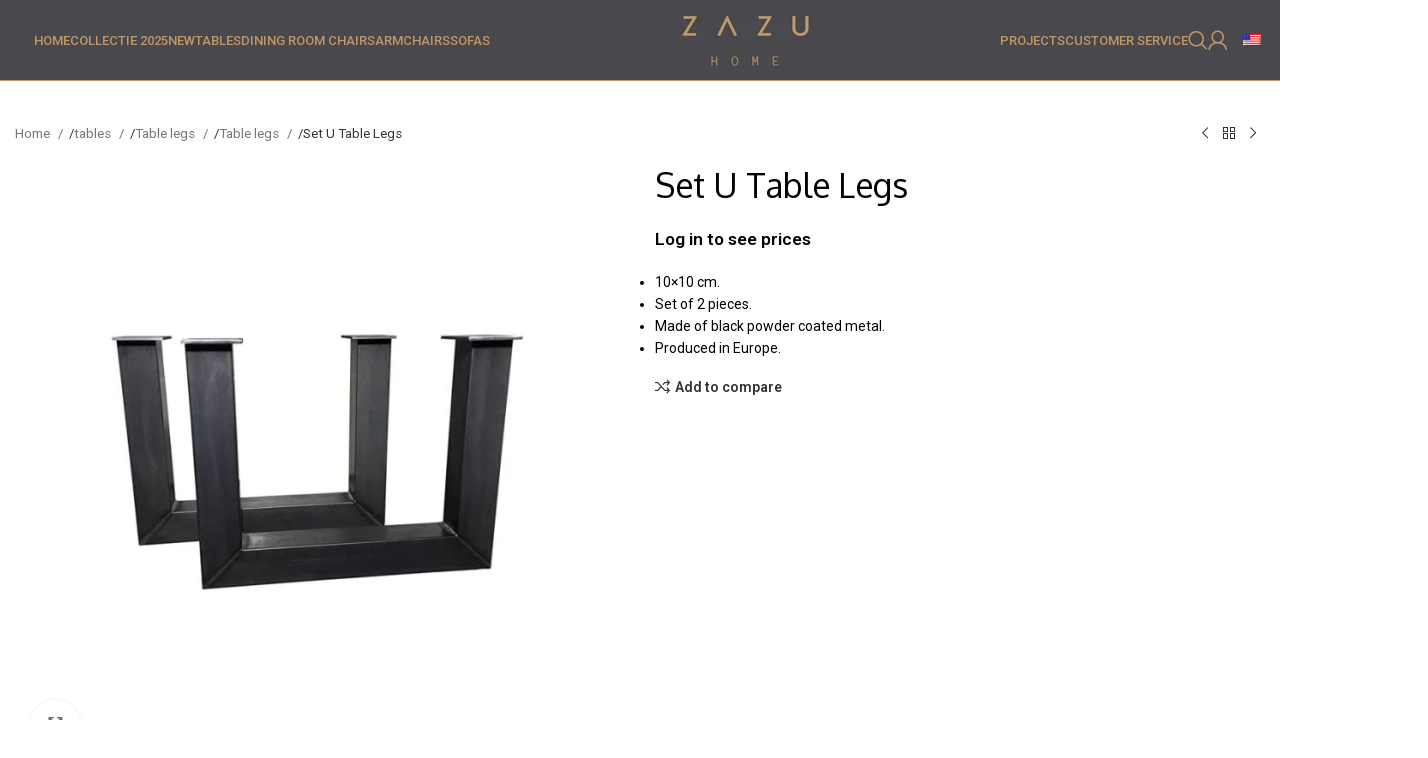

--- FILE ---
content_type: text/html; charset=UTF-8
request_url: https://www.zazuhome.nl/en/product/set-u-table-legs/
body_size: 58663
content:
<!DOCTYPE html><html lang="en-US"><head><meta charset="UTF-8"><link rel="preconnect" href="https://fonts.gstatic.com/" crossorigin /><link rel="profile" href="https://gmpg.org/xfn/11"><link rel="pingback" href="https://www.zazuhome.nl/xmlrpc.php"><meta name='robots' content='index, follow, max-image-preview:large, max-snippet:-1, max-video-preview:-1' /><link rel="prefetch" href="https://www.zazuhome.nl/wp-content/plugins/woo-min-max-quantity-step-control-single/assets/js/custom.js"><link rel="prefetch" href="https://www.zazuhome.nl/wp-content/plugins/woo-min-max-quantity-step-control-single/assets/css/wcmmq-front.css"> <script data-cfasync="false" data-pagespeed-no-defer>var gtm4wp_datalayer_name = "dataLayer";
	var dataLayer = dataLayer || [];
	const gtm4wp_use_sku_instead = 1;
	const gtm4wp_currency = 'EUR';
	const gtm4wp_product_per_impression = 10;
	const gtm4wp_clear_ecommerce = false;
	const gtm4wp_datalayer_max_timeout = 2000;</script> <title>Set U Table Legs from Zazuhome - Wholesale for the furniture industry</title><meta name="description" content="Set U Table legs - 10x10 cm - Set of 2 pieces - Made of black powder-coated metal - Produced in Europe. Zazuhome - Wholesale for the furniture industry." /><link rel="canonical" href="https://www.zazuhome.nl/en/product/set-u-table-legs/" /> <script type="application/ld+json" class="yoast-schema-graph">{
    "@context": "https:\/\/schema.org",
    "@graph": [
        {
            "@type": "WebPage",
            "@id": "https:\/\/www.zazuhome.nl\/product\/set-u-tafelpoten\/",
            "url": "https:\/\/www.zazuhome.nl\/product\/set-u-tafelpoten\/",
            "name": "Set U Table Legs from Zazuhome - Wholesale for the furniture industry",
            "isPartOf": {
                "@id": "https:\/\/www.zazuhome.nl\/#website"
            },
            "primaryImageOfPage": {
                "@id": "https:\/\/www.zazuhome.nl\/product\/set-u-tafelpoten\/#primaryimage"
            },
            "image": {
                "@id": "https:\/\/www.zazuhome.nl\/product\/set-u-tafelpoten\/#primaryimage"
            },
            "thumbnailUrl": "https:\/\/www.zazuhome.nl\/wp-content\/uploads\/2023\/03\/U-poten.jpg",
            "datePublished": "2023-03-31T08:52:33+00:00",
            "dateModified": "2025-04-03T07:12:32+00:00",
            "description": "Set U Table legs - 10x10 cm - Set of 2 pieces - Made of black powder-coated metal - Produced in Europe. Zazuhome - Wholesale for the furniture industry.",
            "breadcrumb": {
                "@id": "https:\/\/www.zazuhome.nl\/product\/set-u-tafelpoten\/#breadcrumb"
            },
            "inLanguage": "en-US",
            "potentialAction": [
                {
                    "@type": "ReadAction",
                    "target": [
                        "https:\/\/www.zazuhome.nl\/product\/set-u-tafelpoten\/"
                    ]
                }
            ]
        },
        {
            "@type": "ImageObject",
            "inLanguage": "en-US",
            "@id": "https:\/\/www.zazuhome.nl\/product\/set-u-tafelpoten\/#primaryimage",
            "url": "https:\/\/www.zazuhome.nl\/wp-content\/uploads\/2023\/03\/U-poten.jpg",
            "contentUrl": "https:\/\/www.zazuhome.nl\/wp-content\/uploads\/2023\/03\/U-poten.jpg",
            "width": 800,
            "height": 800,
            "caption": "Set u-poten"
        },
        {
            "@type": "BreadcrumbList",
            "@id": "https:\/\/www.zazuhome.nl\/product\/set-u-tafelpoten\/#breadcrumb",
            "itemListElement": [
                {
                    "@type": "ListItem",
                    "position": 1,
                    "name": "Store",
                    "item": "https:\/\/www.zazuhome.nl\/winkel\/"
                },
                {
                    "@type": "ListItem",
                    "position": 2,
                    "name": "Set U Table Legs"
                }
            ]
        },
        {
            "@type": "WebSite",
            "@id": "https:\/\/www.zazuhome.nl\/#website",
            "url": "https:\/\/www.zazuhome.nl\/",
            "name": "Zazuhome",
            "description": "Zazuhome is a wholesaler of modern oak, mango and acacia dining tables in various models and sizes and trendy dining room chairs, sofas &amp; armchairs.",
            "publisher": {
                "@id": "https:\/\/www.zazuhome.nl\/#organization"
            },
            "potentialAction": [
                {
                    "@type": "SearchAction",
                    "target": {
                        "@type": "EntryPoint",
                        "urlTemplate": "https:\/\/www.zazuhome.nl\/?s={search_term_string}"
                    },
                    "query-input": {
                        "@type": "PropertyValueSpecification",
                        "valueRequired": true,
                        "valueName": "search_term_string"
                    }
                }
            ],
            "inLanguage": "en-US"
        },
        {
            "@type": "Organization",
            "@id": "https:\/\/www.zazuhome.nl\/#organization",
            "name": "Zazuhome",
            "url": "https:\/\/www.zazuhome.nl\/",
            "logo": {
                "@type": "ImageObject",
                "inLanguage": "en-US",
                "@id": "https:\/\/www.zazuhome.nl\/#\/schema\/logo\/image\/",
                "url": "https:\/\/www.zazuhome.nl\/wp-content\/uploads\/2023\/03\/Zazuhome-logo.jpg?_t=1720077367",
                "contentUrl": "https:\/\/www.zazuhome.nl\/wp-content\/uploads\/2023\/03\/Zazuhome-logo.jpg?_t=1720077367",
                "width": 512,
                "height": 512,
                "caption": "Zazuhome"
            },
            "image": {
                "@id": "https:\/\/www.zazuhome.nl\/#\/schema\/logo\/image\/"
            }
        }
    ]
}</script> <link rel='dns-prefetch' href='//fonts.googleapis.com' /><style id='wp-img-auto-sizes-contain-inline-css' type='text/css'>img:is([sizes=auto i],[sizes^="auto," i]){contain-intrinsic-size:3000px 1500px}</style><style id="litespeed-ccss">ul{box-sizing:border-box}.entry-content{counter-reset:footnotes}:root{--wp--preset--font-size--normal:16px;--wp--preset--font-size--huge:42px}.screen-reader-text{clip:rect(1px,1px,1px,1px);word-wrap:normal!important;border:0;-webkit-clip-path:inset(50%);clip-path:inset(50%);height:1px;margin:-1px;overflow:hidden;padding:0;position:absolute;width:1px}body{--wp--preset--color--black:#000;--wp--preset--color--cyan-bluish-gray:#abb8c3;--wp--preset--color--white:#fff;--wp--preset--color--pale-pink:#f78da7;--wp--preset--color--vivid-red:#cf2e2e;--wp--preset--color--luminous-vivid-orange:#ff6900;--wp--preset--color--luminous-vivid-amber:#fcb900;--wp--preset--color--light-green-cyan:#7bdcb5;--wp--preset--color--vivid-green-cyan:#00d084;--wp--preset--color--pale-cyan-blue:#8ed1fc;--wp--preset--color--vivid-cyan-blue:#0693e3;--wp--preset--color--vivid-purple:#9b51e0;--wp--preset--gradient--vivid-cyan-blue-to-vivid-purple:linear-gradient(135deg,rgba(6,147,227,1) 0%,#9b51e0 100%);--wp--preset--gradient--light-green-cyan-to-vivid-green-cyan:linear-gradient(135deg,#7adcb4 0%,#00d082 100%);--wp--preset--gradient--luminous-vivid-amber-to-luminous-vivid-orange:linear-gradient(135deg,rgba(252,185,0,1) 0%,rgba(255,105,0,1) 100%);--wp--preset--gradient--luminous-vivid-orange-to-vivid-red:linear-gradient(135deg,rgba(255,105,0,1) 0%,#cf2e2e 100%);--wp--preset--gradient--very-light-gray-to-cyan-bluish-gray:linear-gradient(135deg,#eee 0%,#a9b8c3 100%);--wp--preset--gradient--cool-to-warm-spectrum:linear-gradient(135deg,#4aeadc 0%,#9778d1 20%,#cf2aba 40%,#ee2c82 60%,#fb6962 80%,#fef84c 100%);--wp--preset--gradient--blush-light-purple:linear-gradient(135deg,#ffceec 0%,#9896f0 100%);--wp--preset--gradient--blush-bordeaux:linear-gradient(135deg,#fecda5 0%,#fe2d2d 50%,#6b003e 100%);--wp--preset--gradient--luminous-dusk:linear-gradient(135deg,#ffcb70 0%,#c751c0 50%,#4158d0 100%);--wp--preset--gradient--pale-ocean:linear-gradient(135deg,#fff5cb 0%,#b6e3d4 50%,#33a7b5 100%);--wp--preset--gradient--electric-grass:linear-gradient(135deg,#caf880 0%,#71ce7e 100%);--wp--preset--gradient--midnight:linear-gradient(135deg,#020381 0%,#2874fc 100%);--wp--preset--font-size--small:13px;--wp--preset--font-size--medium:20px;--wp--preset--font-size--large:36px;--wp--preset--font-size--x-large:42px;--wp--preset--spacing--20:.44rem;--wp--preset--spacing--30:.67rem;--wp--preset--spacing--40:1rem;--wp--preset--spacing--50:1.5rem;--wp--preset--spacing--60:2.25rem;--wp--preset--spacing--70:3.38rem;--wp--preset--spacing--80:5.06rem;--wp--preset--shadow--natural:6px 6px 9px rgba(0,0,0,.2);--wp--preset--shadow--deep:12px 12px 50px rgba(0,0,0,.4);--wp--preset--shadow--sharp:6px 6px 0px rgba(0,0,0,.2);--wp--preset--shadow--outlined:6px 6px 0px -3px rgba(255,255,255,1),6px 6px rgba(0,0,0,1);--wp--preset--shadow--crisp:6px 6px 0px rgba(0,0,0,1)}.woocommerce form .form-row .required{visibility:visible}.trp-language-switcher{height:42px;position:relative;box-sizing:border-box;width:200px;text-overflow:ellipsis;white-space:nowrap}.trp-language-switcher>div{box-sizing:border-box;padding:4px 20px 3px 13px;border:1.5px solid #949494;border-radius:2px;background-image:url(/wp-content/plugins/translatepress-multilingual/assets/images/arrow-down-3101.svg);background-repeat:no-repeat;background-position:calc(100% - 20px) calc(1em + 2px),calc(100% - 3px) calc(1em + 0px);background-size:8px 8px,8px 8px;background-repeat:no-repeat;background-color:#fff}.trp-language-switcher>div>a{display:block;padding:7px 12px;border-radius:3px;text-decoration:none;color:#1e1e1e;font-style:normal;font-weight:400;font-size:16px}.trp-language-switcher>div>a>img{display:inline;margin:0 3px;width:18px;height:12px;border-radius:0}.trp-language-switcher .trp-ls-shortcode-current-language{display:inline-block}.trp-language-switcher .trp-ls-shortcode-language{display:inline-block;height:1px;overflow:hidden;visibility:hidden;z-index:1;max-height:250px;overflow-y:auto;left:0;top:0;min-height:auto}:root{--wvs-tick:url("data:image/svg+xml;utf8,%3Csvg filter='drop-shadow(0px 0px 2px rgb(0 0 0 / .8))' xmlns='http://www.w3.org/2000/svg'  viewBox='0 0 30 30'%3E%3Cpath fill='none' stroke='%23ffffff' stroke-linecap='round' stroke-linejoin='round' stroke-width='4' d='M4 16L11 23 27 7'/%3E%3C/svg%3E");--wvs-cross:url("data:image/svg+xml;utf8,%3Csvg filter='drop-shadow(0px 0px 5px rgb(255 255 255 / .6))' xmlns='http://www.w3.org/2000/svg' width='72px' height='72px' viewBox='0 0 24 24'%3E%3Cpath fill='none' stroke='%23ff0000' stroke-linecap='round' stroke-width='0.6' d='M5 5L19 19M19 5L5 19'/%3E%3C/svg%3E");--wvs-position:flex-start;--wvs-single-product-large-item-width:40px;--wvs-single-product-large-item-height:40px;--wvs-single-product-large-item-font-size:16px;--wvs-single-product-item-width:70px;--wvs-single-product-item-height:70px;--wvs-single-product-item-font-size:16px;--wvs-archive-product-item-width:30px;--wvs-archive-product-item-height:30px;--wvs-archive-product-item-font-size:16px;--wvs-tooltip-background-color:#333;--wvs-tooltip-text-color:#fff;--wvs-item-box-shadow:0 0 0 1px #000;--wvs-item-background-color:#fff;--wvs-item-text-color:#000;--wvs-hover-item-box-shadow:0 0 0 3px #c09867;--wvs-hover-item-background-color:#fff;--wvs-hover-item-text-color:#000;--wvs-selected-item-box-shadow:0 0 0 3px #44b81b;--wvs-selected-item-background-color:#fff;--wvs-selected-item-text-color:#000}:root{--yith-wapo-required-option-color:#af2323;--yith-wapo-checkbox-style:5px;--yith-wapo-color-swatch-style:2px;--yith-wapo-label-font-size:16px;--yith-wapo-description-font-size:12px;--yith-wapo-color-swatch-size:40px;--yith-wapo-block-padding:0px;--yith-wapo-block-background-color:#fff;--yith-wapo-accent-color-color:#be976e;--yith-wapo-form-border-color-color:#49484d;--yith-wapo-price-box-colors-text:#474747;--yith-wapo-price-box-colors-background:#fff;--yith-wapo-uploads-file-colors-background:#f3f3f3;--yith-wapo-uploads-file-colors-border:#c4c4c4;--yith-wapo-tooltip-colors-text:#fff;--yith-wapo-tooltip-colors-background:#03bfac}.screen-reader-text{position:absolute;top:-10000em;width:1px;height:1px;margin:-1px;padding:0;overflow:hidden;clip:rect(0,0,0,0);border:0}.elementor *,.elementor :after,.elementor :before{box-sizing:border-box}.elementor a{box-shadow:none;text-decoration:none}.elementor img{height:auto;max-width:100%;border:none;border-radius:0;box-shadow:none}.elementor-element{--flex-direction:initial;--flex-wrap:initial;--justify-content:initial;--align-items:initial;--align-content:initial;--gap:initial;--flex-basis:initial;--flex-grow:initial;--flex-shrink:initial;--order:initial;--align-self:initial;flex-basis:var(--flex-basis);flex-grow:var(--flex-grow);flex-shrink:var(--flex-shrink);order:var(--order);align-self:var(--align-self)}:root{--page-title-display:block}h1.entry-title{display:var(--page-title-display)}.elementor-section{position:relative}.elementor-section .elementor-container{display:flex;margin-right:auto;margin-left:auto;position:relative}@media (max-width:1024px){.elementor-section .elementor-container{flex-wrap:wrap}}.elementor-section.elementor-section-boxed>.elementor-container{max-width:1140px}.elementor-widget-wrap{position:relative;width:100%;flex-wrap:wrap;align-content:flex-start}.elementor:not(.elementor-bc-flex-widget) .elementor-widget-wrap{display:flex}.elementor-widget-wrap>.elementor-element{width:100%}.elementor-widget{position:relative}.elementor-column{position:relative;min-height:1px;display:flex}.elementor-column-gap-default>.elementor-column>.elementor-element-populated{padding:10px}@media (min-width:768px){.elementor-column.elementor-col-50{width:50%}}@media (max-width:767px){.elementor-column{width:100%}}.elementor-element{--swiper-theme-color:#000;--swiper-navigation-size:44px;--swiper-pagination-bullet-size:6px;--swiper-pagination-bullet-horizontal-gap:6px}:root{--swiper-theme-color:#007aff}:root{--swiper-navigation-size:44px}.elementor-kit-7{--e-global-color-primary:#98c8c9;--e-global-color-secondary:#54595f;--e-global-color-text:#000;--e-global-color-accent:#61ce70;--e-global-color-5c05ed4:#c09867;--e-global-color-e1d3e39:#fff;--e-global-color-538a2a7:#f0f0f0;--e-global-color-80f6644:#b9d7d8;--e-global-typography-primary-font-family:"Roboto";--e-global-typography-primary-font-weight:600;--e-global-typography-secondary-font-family:"Roboto Slab";--e-global-typography-secondary-font-weight:400;--e-global-typography-text-font-family:"Roboto";--e-global-typography-text-font-weight:400;--e-global-typography-accent-font-family:"Roboto";--e-global-typography-accent-font-weight:500}.elementor-section.elementor-section-boxed>.elementor-container{max-width:1140px}.elementor-element{--widgets-spacing:20px 20px}h1.entry-title{display:var(--page-title-display)}@media (max-width:1024px){.elementor-section.elementor-section-boxed>.elementor-container{max-width:1024px}}@media (max-width:767px){.elementor-section.elementor-section-boxed>.elementor-container{max-width:767px}}.container,.container-fluid{width:100%;padding-right:15px;padding-left:15px;margin-right:auto;margin-left:auto}.row{display:flex;flex-wrap:wrap;margin-inline:calc((var(--wd-sp,30px)/2)*-1)}.col-12,.col-lg-12,.col-lg-6,.col-md-12,.col-md-6{position:relative;width:100%;min-height:1px;padding-inline:calc(var(--wd-sp,30px)/2)}.col-12{flex:0 0 100%;max-width:100%}@media (min-width:769px){.col-md-6{flex:0 0 50%;max-width:50%}.col-md-12{flex:0 0 100%;max-width:100%}}@media (min-width:1025px){.col-lg-6{flex:0 0 50%;max-width:50%}.col-lg-12{flex:0 0 100%;max-width:100%}}.align-items-start{align-items:flex-start!important}:root{--wd-text-line-height:1.6;--wd-brd-radius:.001px;--wd-form-height:42px;--wd-form-color:inherit;--wd-form-placeholder-color:inherit;--wd-form-bg:transparent;--wd-form-brd-color:rgba(0,0,0,.1);--wd-form-brd-color-focus:rgba(0,0,0,.15);--wd-form-chevron:url([data-uri]);--btn-height:42px;--btn-transform:uppercase;--btn-font-weight:600;--btn-font-family:inherit;--btn-font-style:unset;--wd-main-bgcolor:#fff;--wd-scroll-w:.001px;--wd-admin-bar-h:.001px;--wd-tags-mb:20px;--wd-block-spacing:20px;--wd-header-banner-mt:.001px;--wd-sticky-nav-w:.001px;--color-white:#fff;--color-gray-100:#f7f7f7;--color-gray-200:#f1f1f1;--color-gray-300:#bbb;--color-gray-400:#a5a5a5;--color-gray-500:#777;--color-gray-600:#666;--color-gray-700:#555;--color-gray-800:#333;--color-gray-900:#242424;--bgcolor-black-rgb:0,0,0;--bgcolor-white-rgb:255,255,255;--bgcolor-white:#fff;--bgcolor-gray-100:#f7f7f7;--bgcolor-gray-200:#f7f7f7;--bgcolor-gray-300:#f1f1f1;--bgcolor-gray-400:rgba(187,187,187,.4);--brdcolor-gray-200:rgba(0,0,0,.075);--brdcolor-gray-300:rgba(0,0,0,.105);--brdcolor-gray-400:rgba(0,0,0,.12);--brdcolor-gray-500:rgba(0,0,0,.2)}html,body,div,span,h1,p,a,img,strong,b,ul,li,form,label,table,tbody,tr,th,td,details,figure,header,nav,section,summary{margin:0;padding:0;border:0;vertical-align:baseline;font:inherit;font-size:100%}*,*:before,*:after{-webkit-box-sizing:border-box;-moz-box-sizing:border-box;box-sizing:border-box}html{line-height:1;-webkit-text-size-adjust:100%;font-family:sans-serif;overflow-x:hidden}ul{list-style:none;margin-bottom:var(--list-mb);padding-left:var(--li-pl);--list-mb:20px;--li-mb:10px;--li-pl:17px}th,td{vertical-align:middle;text-align:left}a img{border:none}details,figure,header,nav,section,summary{display:block}a,button,input{touch-action:manipulation}button,input{margin:0;color:inherit;font:inherit}button{overflow:visible}button{-webkit-appearance:button}button::-moz-focus-inner,input::-moz-focus-inner{padding:0;border:0;padding:0;border:0}body{margin:0;background-color:#fff;color:var(--wd-text-color);text-rendering:optimizeLegibility;font-weight:var(--wd-text-font-weight);font-style:var(--wd-text-font-style);font-size:var(--wd-text-font-size);font-family:var(--wd-text-font);-webkit-font-smoothing:antialiased;-moz-osx-font-smoothing:grayscale;line-height:var(--wd-text-line-height);--wd-header-h:calc(var(--wd-top-bar-h) + var(--wd-header-general-h) + var(--wd-header-bottom-h));--wd-header-sticky-h:calc(var(--wd-top-bar-sticky-h) + var(--wd-header-general-sticky-h) + var(--wd-header-bottom-sticky-h) + var(--wd-header-clone-h))}@supports (overflow:clip){body{overflow:clip}}p{margin-bottom:var(--wd-tags-mb)}a{color:var(--wd-link-color);text-decoration:none}label{display:block;margin-bottom:5px;color:var(--wd-title-color);vertical-align:middle;font-weight:400}.required{border:none;color:#e01020;font-size:16px;line-height:1}strong,b{font-weight:600}img{max-width:100%;height:auto;border:0;vertical-align:middle}svg:not(:root){overflow:hidden}h1{font-size:28px}h1,.title{display:block;margin-bottom:var(--wd-tags-mb);color:var(--wd-title-color);text-transform:var(--wd-title-transform);font-weight:var(--wd-title-font-weight);font-style:var(--wd-title-font-style);font-family:var(--wd-title-font);line-height:1.4}.wd-entities-title{display:block;color:var(--wd-entities-title-color);word-wrap:break-word;font-weight:var(--wd-entities-title-font-weight);font-style:var(--wd-entities-title-font-style);font-family:var(--wd-entities-title-font);text-transform:var(--wd-entities-title-transform);line-height:1.4}li{margin-bottom:var(--li-mb)}li:last-child{margin-bottom:0}ul{list-style:disc}.wd-sub-menu,.wd-nav{list-style:none;--li-pl:0}.wd-sub-menu,.wd-nav{--list-mb:0;--li-mb:0}.text-center{--content-align:center;--text-align:center;text-align:var(--text-align)}.text-right{--text-align:right;text-align:var(--text-align);--content-align:flex-end}.text-left{--text-align:left;text-align:var(--text-align);--content-align:flex-start}.color-scheme-dark{--color-white:#fff;--color-gray-100:#f7f7f7;--color-gray-200:#f1f1f1;--color-gray-300:#bbb;--color-gray-400:#a5a5a5;--color-gray-500:#777;--color-gray-600:#666;--color-gray-700:#555;--color-gray-800:#333;--color-gray-900:#242424;--bgcolor-black-rgb:0,0,0;--bgcolor-white-rgb:255,255,255;--bgcolor-white:#fff;--bgcolor-gray-100:#f7f7f7;--bgcolor-gray-200:#f7f7f7;--bgcolor-gray-300:#f1f1f1;--bgcolor-gray-400:rgba(187,187,187,.4);--brdcolor-gray-200:rgba(0,0,0,.075);--brdcolor-gray-300:rgba(0,0,0,.105);--brdcolor-gray-400:rgba(0,0,0,.12);--brdcolor-gray-500:rgba(0,0,0,.2);--wd-text-color:#777;--wd-title-color:#242424;--wd-entities-title-color:#333;--wd-entities-title-color-hover:rgba(51,51,51,.65);--wd-link-color:#333;--wd-link-color-hover:#242424;--wd-form-brd-color:rgba(0,0,0,.1);--wd-form-brd-color-focus:rgba(0,0,0,.15);--wd-form-placeholder-color:#777;color:var(--wd-text-color)}.set-mb-l{--margin-bottom:20px}.set-mb-l>*{margin-bottom:var(--margin-bottom)}.set-cont-mb-s{--wd-tags-mb:10px}.reset-last-child>*:last-child{margin-bottom:0}@keyframes wd-fadeIn{from{opacity:0}to{opacity:1}}table{margin-bottom:35px;width:100%;border-spacing:0;border-collapse:collapse;line-height:1.4}table th{padding:15px 10px;border-bottom:2px solid var(--brdcolor-gray-200);color:var(--wd-title-color);text-transform:uppercase;font-weight:var(--wd-title-font-weight);font-style:var(--wd-title-font-style);font-size:16px;font-family:var(--wd-title-font)}table td{padding:15px 12px;border-bottom:1px solid var(--brdcolor-gray-300)}input[type=text],input[type=password]{-webkit-appearance:none;-moz-appearance:none;appearance:none}input[type=text],input[type=password]{padding:0 15px;max-width:100%;width:100%;height:var(--wd-form-height);border:var(--wd-form-brd-width) solid var(--wd-form-brd-color);border-radius:var(--wd-form-brd-radius);background-color:var(--wd-form-bg);box-shadow:none;color:var(--wd-form-color);vertical-align:middle;font-size:14px}::-webkit-input-placeholder{color:var(--wd-form-placeholder-color)}::-moz-placeholder{color:var(--wd-form-placeholder-color)}:-moz-placeholder{color:var(--wd-form-placeholder-color)}input[type=checkbox]{box-sizing:border-box;margin-top:0;padding:0;vertical-align:middle;margin-inline-end:5px}input:-webkit-autofill{border-color:var(--wd-form-brd-color);-webkit-box-shadow:0 0 0 1000px var(--wd-form-bg) inset;-webkit-text-fill-color:var(--wd-form-color)}[class*=wd-grid]{--wd-col:var(--wd-col-lg);--wd-gap:var(--wd-gap-lg);--wd-col-lg:1;--wd-gap-lg:20px}.wd-dropdown{position:absolute;top:100%;left:0;z-index:380;margin-top:15px;margin-right:0;margin-left:calc(var(--nav-gap,.001px)/2*-1);background-color:var(--bgcolor-white);background-position:bottom right;background-clip:border-box;background-repeat:no-repeat;box-shadow:0 0 3px rgba(0,0,0,.15);text-align:left;border-radius:var(--wd-brd-radius);visibility:hidden;opacity:0;transform:translateY(15px) translateZ(0)}.wd-dropdown:after{content:"";position:absolute;inset-inline:0;bottom:100%;height:15px}.whb-col-right .wd-dropdown-menu.wd-design-default{right:0;left:auto;margin-left:0;margin-right:calc(var(--nav-gap,.001px)/2*-1)}.wd-dropdown-menu{min-height:min(var(--wd-dropdown-height,unset),var(--wd-content-h,var(--wd-dropdown-height,unset)));width:var(--wd-dropdown-width);background-image:var(--wd-dropdown-bg-img)}.wd-dropdown-menu.wd-design-default{padding:12px 20px;--wd-dropdown-width:220px}.wd-dropdown-menu.wd-design-default>.container{padding:0;width:auto}.wd-sub-menu{--sub-menu-color:#848484;--sub-menu-color-hover:var(--wd-primary-color)}.wd-sub-menu li{position:relative}.wd-sub-menu li>a{position:relative;display:flex;align-items:center;padding-top:8px;padding-bottom:8px;color:var(--sub-menu-color);font-size:14px;line-height:1.3}.wd-nav{--nav-gap:20px;display:inline-flex;flex-wrap:wrap;justify-content:var(--text-align);text-align:left;gap:1px var(--nav-gap)}.wd-nav>li{position:relative}.wd-nav>li>a{position:relative;display:flex;align-items:center;flex-direction:row;text-transform:uppercase;font-weight:600;font-size:13px;line-height:1.2}.wd-nav[class*=wd-style-]{--nav-color:#333;--nav-color-hover:rgba(51,51,51,.7);--nav-color-active:rgba(51,51,51,.7);--nav-chevron-color:rgba(82,82,82,.45)}.wd-nav[class*=wd-style-]>li>a{color:var(--nav-color)}.wd-nav[class*=wd-style-underline] .nav-link-text{position:relative;display:inline-block;padding-block:1px;line-height:1.2}.wd-nav[class*=wd-style-underline] .nav-link-text:after{content:'';position:absolute;top:100%;left:0;width:0;height:2px;background-color:var(--wd-primary-color)}.wd-action-btn{display:inline-flex;vertical-align:middle;--action-btn-color:var(--color-gray-800);--action-btn-hover-color:var(--color-gray-500)}.wd-action-btn>a{display:inline-flex;align-items:center;justify-content:center;color:var(--action-btn-color)}.wd-action-btn>a:before{font-family:"woodmart-font"}.wd-action-btn>a:after{position:absolute;top:calc(50% - .5em);left:0;opacity:0;content:"";display:inline-block;width:1em;height:1em;border:1px solid rgba(0,0,0,0);border-left-color:var(--color-gray-900);border-radius:50%;vertical-align:middle;animation:wd-rotate .45s infinite linear var(--wd-anim-state,paused)}.wd-action-btn.wd-style-text>a{position:relative;font-weight:600;line-height:1}.wd-action-btn.wd-style-text>a:before{margin-inline-end:.3em;font-size:110%;font-weight:400}.wd-compare-icon>a:before{content:"\f128"}.wd-heading{display:flex;flex:0 0 auto;align-items:center;justify-content:flex-end;gap:10px;padding:20px 15px;border-bottom:1px solid var(--brdcolor-gray-300)}.wd-heading>a{--wd-link-color:var(--wd-primary-color);--wd-link-color-hover:var(--wd-primary-color)}.wd-heading .title{flex:1 1 auto;margin-bottom:0;font-size:130%}.website-wrapper{position:relative;background-color:var(--wd-main-bgcolor)}.main-page-wrapper{margin-top:-40px;padding-top:40px;min-height:50vh;background-color:var(--wd-main-bgcolor)}.site-content{margin-bottom:40px}.container{max-width:var(--wd-container-w)}.wd-image{border-radius:var(--wd-brd-radius)}.wd-image img{border-radius:var(--wd-brd-radius)}@media (max-width:1024px){@supports not (overflow:clip){body{overflow:hidden}}[class*=wd-grid]{--wd-col:var(--wd-col-md);--wd-gap:var(--wd-gap-md);--wd-col-md:var(--wd-col-lg);--wd-gap-md:var(--wd-gap-lg)}}@media (max-width:768.98px){[class*=wd-grid]{--wd-col:var(--wd-col-sm);--wd-gap:var(--wd-gap-sm);--wd-col-sm:var(--wd-col-md);--wd-gap-sm:var(--wd-gap-md)}}.elementor-column-gap-default{--wd-el-column-gap:20px}.elementor-section.wd-negative-gap>.elementor-container{margin-left:calc(var(--wd-el-column-gap)/2*-1);margin-right:calc(var(--wd-el-column-gap)/2*-1)}.elementor-section-boxed.wd-negative-gap .elementor-container{max-width:none}.wd-breadcrumbs{vertical-align:middle}.woocommerce-breadcrumb{display:inline-flex;align-items:center;flex-wrap:wrap;color:var(--color-gray-800)}.woocommerce-breadcrumb a{margin-inline-end:6px}.woocommerce-breadcrumb a:after{content:"/";margin-inline-start:5px}.woocommerce-breadcrumb a{color:var(--color-gray-500)}.woocommerce-breadcrumb .breadcrumb-last{margin-inline-end:8px;font-weight:600}.woocommerce-breadcrumb .breadcrumb-last:last-child{margin-inline-end:0}.price{color:var(--wd-primary-color)}a.login-to-prices-msg{color:var(--wd-primary-color);font-weight:600}.woocommerce-notices-wrapper:empty{display:none}[class*=screen-reader]{position:absolute!important;clip:rect(1px,1px,1px,1px)}form.cart>*{flex:1 1 100%}.woocommerce-product-details__short-description{margin-bottom:20px}.woocommerce-product-details__short-description>*:last-child{margin-bottom:0}.product_title{font-size:34px;line-height:1.2;--page-title-display:block}@media (max-width:1024px){.product_title{font-size:24px}}@media (max-width:768.98px){.product_title{font-size:20px}}.shop_attributes{margin-bottom:0;overflow:hidden;--wd-attr-v-gap:30px;--wd-attr-h-gap:30px;--wd-attr-col:1;--wd-attr-brd-width:1px;--wd-attr-brd-style:solid;--wd-attr-brd-color:var(--brdcolor-gray-300);--wd-attr-img-width:24px}.shop_attributes tbody{display:grid;grid-template-columns:repeat(var(--wd-attr-col),1fr);margin-bottom:calc(-1*(var(--wd-attr-v-gap) + var(--wd-attr-brd-width)));column-gap:var(--wd-attr-h-gap)}.shop_attributes tr{display:flex;align-items:center;justify-content:space-between;padding-bottom:calc(var(--wd-attr-v-gap)/2);margin-bottom:calc(var(--wd-attr-v-gap)/2);border-bottom:var(--wd-attr-brd-width) var(--wd-attr-brd-style) var(--wd-attr-brd-color)}.shop_attributes th{flex:0 0 auto;font-family:var(--wd-text-font);margin-right:20px}.shop_attributes td{text-align:right}.shop_attributes p{margin-bottom:0}.shop_attributes span{vertical-align:middle}.whb-header{margin-bottom:40px}.whb-flex-row{display:flex;flex-direction:row;flex-wrap:nowrap;justify-content:space-between}.whb-column{display:flex;align-items:center;flex-direction:row;max-height:inherit}.whb-col-left,.whb-mobile-left{justify-content:flex-start;margin-left:-10px}.whb-col-right,.whb-mobile-right{justify-content:flex-end;margin-right:-10px}.whb-main-header{position:relative;top:0;right:0;left:0;z-index:390;backface-visibility:hidden;-webkit-backface-visibility:hidden}.wd-header-nav,.site-logo{padding-inline:10px}.wd-header-nav{flex:1 1 auto}.wd-nav-secondary>li>a{height:40px;font-weight:var(--wd-header-el-font-weight);font-style:var(--wd-header-el-font-style);font-size:var(--wd-header-el-font-size);font-family:var(--wd-header-el-font);text-transform:var(--wd-header-el-transform)}.site-logo{max-height:inherit}.wd-logo{max-height:inherit}.wd-logo img{padding-top:5px;padding-bottom:5px;max-height:inherit;transform:translateZ(0);backface-visibility:hidden;-webkit-backface-visibility:hidden;perspective:800px}.wd-logo img[width]:not([src$=".svg"]){width:auto;object-fit:contain}.wd-header-mobile-nav .wd-tools-icon:before{content:"\f15a";font-family:"woodmart-font"}.wd-nav-mobile{display:none;margin-inline:0;animation:wd-fadeIn 1s ease}.wd-nav-mobile>li{flex:1 1 100%;max-width:100%;width:100%}.wd-nav-mobile>li>a{color:var(--color-gray-800)}.wd-nav-mobile>li{display:flex;flex-wrap:wrap}.wd-nav-mobile>li>a{flex:1 1 0%;padding:5px 20px;min-height:50px;border-bottom:1px solid var(--brdcolor-gray-300)}@media (min-width:1025px){.whb-hidden-lg{display:none}.whb-full-width .whb-row>.container{max-width:100%;width:clamp(var(--wd-container-w),95%,100%)}}@media (max-width:1024px){.whb-visible-lg{display:none}}.wd-tools-element{position:relative;--wd-count-size:15px;--wd-header-el-color:#333;--wd-header-el-color-hover:rgba(51,51,51,.6)}.wd-tools-element>a{display:flex;align-items:center;justify-content:center;height:40px;color:var(--wd-header-el-color);line-height:1;padding-inline:10px}.wd-tools-element .wd-tools-icon{position:relative;display:flex;align-items:center;justify-content:center;font-size:0}.wd-tools-element .wd-tools-icon:before{font-size:20px}.wd-tools-element .wd-tools-text{margin-inline-start:8px;text-transform:var(--wd-header-el-transform);white-space:nowrap;font-weight:var(--wd-header-el-font-weight);font-style:var(--wd-header-el-font-style);font-size:var(--wd-header-el-font-size);font-family:var(--wd-header-el-font)}.wd-tools-element.wd-style-icon .wd-tools-text{display:none!important}.whb-color-light .wd-tools-element{--wd-header-el-color:#fff;--wd-header-el-color-hover:rgba(255,255,255,.8)}.wd-header-search .wd-tools-icon:before{content:"\f130";font-family:"woodmart-font"}.wd-header-search .wd-tools-icon:after{position:relative;margin-inline-start:-20px;display:flex;align-items:center;justify-content:center;font-size:20px;opacity:0;content:"\f112";font-family:"woodmart-font"}.login>*:last-child{margin-bottom:0}.login:not(.hidden-form){display:block!important}.login-form-footer{display:flex;align-items:center;flex-wrap:wrap;justify-content:space-between;gap:10px}.login-form-footer .lost_password{order:2;color:var(--wd-primary-color)}.login-form-footer .woocommerce-form-login__rememberme{order:1;margin-bottom:0}.wd-header-my-account .wd-tools-icon:before{content:"\f124";font-family:"woodmart-font"}.wd-account-style-icon:not(.wd-with-username) .wd-tools-text{display:none}@media (max-width:1024px){.wd-header-my-account .wd-dropdown{display:none}}.wd-header-text{padding-inline:10px}.wd-header-text{flex:1 1 auto}.whb-color-light .wd-header-text{--color-white:#000;--color-gray-100:rgba(255,255,255,.1);--color-gray-200:rgba(255,255,255,.2);--color-gray-300:rgba(255,255,255,.5);--color-gray-400:rgba(255,255,255,.6);--color-gray-500:rgba(255,255,255,.7);--color-gray-600:rgba(255,255,255,.8);--color-gray-700:rgba(255,255,255,.9);--color-gray-800:#fff;--color-gray-900:#fff;--bgcolor-black-rgb:255,255,255;--bgcolor-white-rgb:0,0,0;--bgcolor-white:#0f0f0f;--bgcolor-gray-100:#0a0a0a;--bgcolor-gray-200:#121212;--bgcolor-gray-300:#141414;--bgcolor-gray-400:#171717;--brdcolor-gray-200:rgba(255,255,255,.1);--brdcolor-gray-300:rgba(255,255,255,.15);--brdcolor-gray-400:rgba(255,255,255,.25);--brdcolor-gray-500:rgba(255,255,255,.3);--wd-text-color:rgba(255,255,255,.8);--wd-title-color:#fff;--wd-widget-title-color:var(--wd-title-color);--wd-entities-title-color:#fff;--wd-entities-title-color-hover:rgba(255,255,255,.8);--wd-link-color:rgba(255,255,255,.9);--wd-link-color-hover:#fff;--wd-form-brd-color:rgba(255,255,255,.2);--wd-form-brd-color-focus:rgba(255,255,255,.3);--wd-form-placeholder-color:rgba(255,255,255,.6);--wd-form-chevron:url([data-uri]);--wd-main-bgcolor:#1a1a1a;color:var(--wd-text-color)}.wd-dropdown-register{padding:25px;width:350px}.wd-dropdown-register .wd-heading{padding:0 0 12px;margin-bottom:15px}.wd-dropdown-register .login{--wd-tags-mb:15px}.single-product .site-content.wd-builder-off{padding-right:0;padding-left:0}.wd-builder-off .single-product-page{--wd-single-spacing:40px}.wd-builder-off .single-product-page>div:not(:last-child){margin-bottom:var(--wd-single-spacing)}.summary-inner>.wd-action-btn{margin-inline-end:20px}.summary-inner>.wd-action-btn:last-child{margin-bottom:var(--margin-bottom)}.breadcrumbs-location-below_header .single-breadcrumbs-wrapper{margin-block:-15px 25px}.single-breadcrumbs-wrapper .container:after{content:none}.single-breadcrumbs-wrapper .wd-breadcrumbs{flex:1 1 auto;text-align:start;font-size:95%}.single-breadcrumbs-wrapper .wd-products-nav{flex:0 0 auto}@media (max-width:1024px){.breadcrumbs-location-below_header .single-breadcrumbs-wrapper{margin-block:-20px 20px}.single-product .site-content{margin-bottom:25px}.wd-builder-off .single-product-page{--wd-single-spacing:25px}}@media (max-width:768.98px){.product-image-summary-inner>div{margin-bottom:25px}.product-image-summary-inner>div:last-child{margin-bottom:0}.single-product-page .summary-inner{margin-bottom:-20px}.product-image-summary-wrap>div{margin-bottom:25px}.product-image-summary-wrap>div:last-child{margin-bottom:0}}.summary-inner>.price{font-size:155%;line-height:1.2}.summary-inner>.price .login-to-prices-msg{font-size:80%}@media (max-width:1024px){.summary-inner>.price{font-size:130%}}.product-tabs-wrapper{padding-top:var(--wd-single-spacing);padding-bottom:var(--wd-single-spacing);border-top:1px solid var(--brdcolor-gray-300);border-bottom:1px solid var(--brdcolor-gray-300);background-color:var(--bgcolor-white)}.tabs-layout-tabs>.wd-accordion-item>.wd-accordion-title{display:none}.tabs-layout-tabs .shop_attributes{max-width:650px}.product-tabs-wrapper .tabs-layout-tabs>.wd-nav-tabs-wrapper{margin-top:calc(var(--wd-single-spacing)*-1 - 1px);margin-bottom:30px}@media (max-width:1024px){.product-tabs-wrapper{border-top:none}.product-tabs-wrapper .tabs-layout-tabs{display:none}}.wd-products-nav .wd-dropdown{right:0;left:auto;margin-left:0;margin-right:calc(var(--nav-gap,.001px)/2*-1);display:flex;align-items:center;min-width:240px}.wd-products-nav{position:relative;display:inline-flex;align-items:center;letter-spacing:0;font-size:14px}.wd-product-nav-btn{display:flex;align-items:center;justify-content:center;width:20px;height:20px;color:var(--color-gray-900)}.wd-product-nav-btn:before{font-size:12px;font-family:"woodmart-font"}.wd-product-nav-btn.wd-btn-prev:before{content:"\f114"}.wd-product-nav-btn.wd-btn-next:before{content:"\f113"}.wd-product-nav-btn.wd-btn-back span{display:none}.wd-product-nav-btn.wd-btn-back:before{content:"\f122"}.wd-product-nav-thumb{flex-shrink:0;max-width:90px}.wd-product-nav-thumb img{border-top-left-radius:var(--wd-brd-radius);border-bottom-left-radius:var(--wd-brd-radius)}.wd-product-nav-desc{padding:10px 15px}.wd-product-nav-desc .wd-entities-title{margin-bottom:5px}@media (max-width:768.98px){.wd-products-nav .wd-dropdown{display:none}}.woocommerce-product-gallery{display:flex;flex-wrap:wrap;gap:var(--wd-gallery-gap,10px)}.woocommerce-product-gallery>*{flex:1 1 100%;max-width:100%}.woocommerce-product-gallery img{width:100%;border-radius:var(--wd-brd-radius)}.woocommerce-product-gallery .wd-carousel-inner{margin:0}.woocommerce-product-gallery .wd-carousel{--wd-gap:var(--wd-gallery-gap,10px);padding:0;border-radius:var(--wd-brd-radius)}.woocommerce-product-gallery .wd-nav-arrows.wd-pos-sep{--wd-arrow-offset-h:calc(var(--wd-arrow-width,var(--wd-arrow-size,50px))/-1)}.woocommerce-product-gallery .woocommerce-product-gallery__image{position:relative;overflow:hidden;border-radius:var(--wd-brd-radius)}.woocommerce-product-gallery:not(.wd-has-thumb) .wd-gallery-thumb{display:none}.product-additional-galleries{position:absolute;bottom:0;inset-inline-start:0;z-index:3;display:flex;align-items:flex-start;flex-direction:column;gap:10px;padding:15px}.wd-action-btn.wd-style-icon-bg-text{--icon-bg-size:50px;--action-btn-color:var(--color-gray-600);--action-btn-hover-color:var(--color-gray-800)}.wd-action-btn.wd-style-icon-bg-text>a{flex-wrap:nowrap;overflow:hidden;min-width:var(--icon-bg-size);height:var(--icon-bg-size);border-radius:30px;background-color:var(--bgcolor-white);box-shadow:0 0 5px rgba(0,0,0,.08)}.wd-action-btn.wd-style-icon-bg-text>a:before{display:inline-flex;align-items:center;justify-content:center;width:var(--icon-bg-size);height:var(--icon-bg-size);font-size:calc(var(--icon-bg-size)/2.7)}.wd-action-btn.wd-style-icon-bg-text>a>span{overflow:hidden;max-width:0;white-space:nowrap;font-size:90%;font-weight:600}.wd-show-product-gallery-wrap>a:before{content:"\f127"}@media (max-width:1024px){.wd-action-btn.wd-style-icon-bg-text{--icon-bg-size:40px}}.wd-carousel-container{position:relative}.wd-carousel-inner{position:relative;margin:-15px 0}.wd-carousel{position:relative;overflow:var(--wd-carousel-overflow,hidden);padding:15px 0;margin-inline:calc(var(--wd-gap)/-2);touch-action:pan-y}@supports (overflow:clip){.wd-carousel{overflow:var(--wd-carousel-overflow,clip)}}.wd-carousel-wrap{position:relative;width:100%;height:100%;z-index:1;display:flex;box-sizing:content-box;transform:translate3d(0px,0,0)}.wd-carousel-item{position:relative;height:100%;flex:0 0 calc(100%/var(--wd-col));max-width:calc(100%/var(--wd-col));padding:0 calc(var(--wd-gap)/2);transform:translate3d(0px,0,0)}.wd-carousel:not(.wd-initialized)+.wd-nav-arrows .wd-btn-arrow{opacity:0!important}.wd-arrow-inner{display:inline-flex;align-items:center;justify-content:center;width:var(--wd-arrow-width,var(--wd-arrow-size,50px));height:var(--wd-arrow-height,var(--wd-arrow-size,50px));line-height:1;color:var(--wd-arrow-color,var(--color-gray-800));background:var(--wd-arrow-bg,unset);box-shadow:var(--wd-arrow-shadow,unset);border:var(--wd-arrow-brd,unset) var(--wd-arrow-brd-color,unset);border-radius:var(--wd-arrow-radius,unset)}.wd-arrow-inner:after{font-size:var(--wd-arrow-icon-size,24px);font-family:"woodmart-font"}.wd-disabled .wd-arrow-inner{color:var(--wd-arrow-color-dis,var(--color-gray-400));background:var(--wd-arrow-bg-dis,var(--wd-arrow-bg));border-color:var(--wd-arrow-brd-color-dis,var(--wd-arrow-brd-color))}.wd-prev .wd-arrow-inner:after{content:"\f114"}.wd-next .wd-arrow-inner:after{content:"\f113"}.wd-nav-arrows.wd-pos-sep:after{content:"";position:absolute;inset:0px calc((var(--wd-arrow-width,var(--wd-arrow-size,50px)) + var(--wd-arrow-offset-h,0px))*-1)}.wd-nav-arrows.wd-pos-sep .wd-btn-arrow{position:absolute;top:calc(50% - var(--wd-arrow-offset-v,0px) + var(--wd-arrow-height,var(--wd-arrow-size,50px))/-2);z-index:250}.wd-nav-arrows.wd-pos-sep .wd-prev{inset-inline-end:calc(100% + var(--wd-arrow-offset-h,0px))}.wd-nav-arrows.wd-pos-sep .wd-next{inset-inline-start:calc(100% + var(--wd-arrow-offset-h,0px))}@media (min-width:1025px){.wd-nav-arrows[class*=wd-hover].wd-pos-sep .wd-btn-arrow{opacity:0}.wd-nav-arrows.wd-hover-1.wd-pos-sep .wd-prev{transform:translateX(-30px)}.wd-nav-arrows.wd-hover-1.wd-pos-sep .wd-next{transform:translateX(30px)}}@media (max-width:1024px){.wd-nav-arrows{--wd-arrow-icon-size:16px;--wd-arrow-size:40px}}.wd-nav-tabs{align-items:center;--nav-gap:.001px}.wd-nav-tabs>li>a{padding:10px 0;vertical-align:bottom;font-weight:var(--wd-title-font-weight);font-style:var(--wd-title-font-style);font-size:16px;font-family:var(--wd-title-font);line-height:1}.wd-nav-tabs>li:not(:last-child){margin-inline-end:30px}.wd-nav-tabs[class*=wd-style-underline]{--nav-color:rgba(51,51,51,.7);--nav-color-hover:#333;--nav-color-active:#333}.wd-nav-tabs.wd-icon-pos-left a{flex-direction:row}@media (max-width:1024px){.wd-nav-tabs{flex-wrap:nowrap;white-space:nowrap}.wd-nav-tabs-wrapper{overflow-x:auto;-webkit-mask-image:linear-gradient(to left,transparent 5px,#000 40px);mask-image:linear-gradient(to left,transparent 5px,#000 40px)}}.wc-tabs-wrapper .woocommerce-Tabs-panel{display:none}.wd-nav.wd-style-underline-reverse>li>a{padding-top:30px}.wd-nav.wd-style-underline-reverse>li>a>.nav-link-text:after{top:-30px;height:3px}.wc-tabs-wrapper .shop_attributes{margin:0 auto}@media (max-width:1024px){.wd-nav.wd-style-underline-reverse>li>a{padding-top:15px}.wd-nav.wd-style-underline-reverse>li>a>.nav-link-text:after{top:-15px}}.wd-accordion-title{display:flex;align-items:center;padding-block:var(--wd-accordion-spacing)}.wd-accordion-title-text{flex:1;color:var(--wd-title-color);font-weight:var(--wd-title-font-weight);font-size:var(--wd-accordion-font-size,16px)}.wd-accordion-opener{position:relative;color:var(--color-gray-300);text-align:center;font-size:10px;line-height:1}.wd-accordion-opener.wd-opener-style-arrow:before{content:"\f129";font-family:"woodmart-font"}.wd-accordion-title.wd-active .wd-accordion-opener.wd-opener-style-arrow{transform:rotate(180deg)}.wd-accordion-title.wd-opener-pos-right{flex-direction:row}.wd-accordion-title.wd-opener-pos-right .wd-accordion-opener{margin-left:12px}.wd-text-block:not(.inline-element){max-width:var(--content-width);--content-width:var(--wd-max-width)}.wd-text-block:not(.inline-element).text-left{margin-right:auto}.scrollToTop{position:fixed;right:20px;bottom:20px;z-index:350;display:flex;align-items:center;justify-content:center;width:50px;height:50px;border-radius:50%;background-color:rgba(var(--bgcolor-white-rgb),.9);box-shadow:0 0 5px rgba(0,0,0,.17);color:var(--color-gray-800);font-size:16px;opacity:0;backface-visibility:hidden;-webkit-backface-visibility:hidden;transform:translateX(100%)}.scrollToTop:after{content:"\f115";font-family:"woodmart-font"}@media (max-width:1024px){.scrollToTop{right:12px;bottom:12px;width:40px;height:40px;font-size:14px}}.searchform .searchsubmit{position:absolute;inset-block:0;right:0;padding:0;width:var(--wd-search-btn-w);min-height:unset;border:none;background-color:transparent;box-shadow:none;color:var(--wd-form-color);font-weight:400;font-size:0}.searchform .searchsubmit:after{font-size:calc(var(--wd-form-height)/2.3);content:"\f130";font-family:"woodmart-font"}.searchform .searchsubmit:before{position:absolute;top:50%;left:50%;margin-top:calc((var(--wd-form-height)/2.5)/-2);margin-left:calc((var(--wd-form-height)/2.5)/-2);opacity:0;content:"";display:inline-block;width:calc(var(--wd-form-height)/2.5);height:calc(var(--wd-form-height)/2.5);border:1px solid rgba(0,0,0,0);border-left-color:currentColor;border-radius:50%;vertical-align:middle;animation:wd-rotate .45s infinite linear var(--wd-anim-state,paused)}@media (min-width:769px){.wd-sticky-btn-on{padding-bottom:var(--wd-sticky-btn-height)}}@media (max-width:768.98px){.wd-sticky-btn-on-mb{padding-bottom:var(--wd-sticky-btn-height)}}.wd-search-full-screen .searchform .searchsubmit{display:none}.wd-toolbar{position:fixed;inset-inline:0;bottom:0;z-index:350;display:flex;align-items:center;justify-content:space-between;overflow-x:auto;overflow-y:hidden;-webkit-overflow-scrolling:touch;padding:5px;height:55px;background-color:var(--bgcolor-white);box-shadow:0 0 9px rgba(0,0,0,.12)}.wd-toolbar>div{flex:1 0 20%}.wd-toolbar>div a{height:45px}.wd-toolbar.wd-toolbar-label-show>div a{position:relative;padding-bottom:15px}.wd-toolbar.wd-toolbar-label-show .wd-toolbar-label{display:block}.wd-toolbar-label{position:absolute;inset-inline:10px;bottom:3px;display:none;overflow:hidden;text-align:center;text-overflow:ellipsis;white-space:nowrap;font-weight:600;font-size:11px;line-height:1;padding:1px 0}@media (min-width:1025px){.wd-toolbar{display:none}}@media (max-width:1024px){.sticky-toolbar-on{padding-bottom:55px}.sticky-toolbar-on .scrollToTop{bottom:67px}}@media (max-width:768.98px){.sticky-toolbar-on.wd-sticky-btn-on-mb{padding-bottom:calc(55px + var(--wd-sticky-btn-height))}}@media (min-width:769px) and (max-width:1024px){.sticky-toolbar-on.wd-sticky-btn-on{padding-bottom:calc(55px + var(--wd-sticky-btn-height))}}:root{--wd-header-banner-h:40px;--wd-text-font:"Roboto",Arial,Helvetica,sans-serif;--wd-text-font-weight:400;--wd-text-color:#49484d;--wd-text-font-size:14px;--wd-title-font:"Oxygen",Arial,Helvetica,sans-serif;--wd-title-font-weight:400;--wd-title-color:#49484d;--wd-entities-title-font:"Oxygen",Arial,Helvetica,sans-serif;--wd-entities-title-font-weight:400;--wd-entities-title-color:#49484d;--wd-entities-title-color-hover:#c09867;--wd-alternative-font:"Italianno",Arial,Helvetica,sans-serif;--wd-widget-title-font:"Oxygen",Arial,Helvetica,sans-serif;--wd-widget-title-font-weight:400;--wd-widget-title-transform:uppercase;--wd-widget-title-color:#c09867;--wd-widget-title-font-size:16px;--wd-header-el-font:"Roboto",Arial,Helvetica,sans-serif;--wd-header-el-font-weight:500;--wd-header-el-transform:uppercase;--wd-header-el-font-size:13px;--wd-primary-color:#49484d;--wd-alternative-color:#be976e;--wd-link-color:#be976e;--wd-link-color-hover:#98c8c9;--btn-default-bgcolor:#be976e;--btn-default-bgcolor-hover:#98c8c9;--btn-accented-bgcolor:#be976e;--btn-accented-bgcolor-hover:#98c8c9;--wd-form-brd-width:2px;--notices-success-bg:#be976e;--notices-success-color:#fff;--notices-warning-bg:red;--notices-warning-color:#fff;--wd-sticky-btn-height:70px}body,[class*=color-scheme-dark]{--wd-form-color:#474747}@media (max-width:1024px){:root{--wd-header-banner-h:40px;--wd-sticky-btn-height:70px}}@media (max-width:768.98px){:root{--wd-sticky-btn-height:42px}}:root{--wd-container-w:1222px;--wd-form-brd-radius:0px;--btn-default-color:#fff;--btn-default-color-hover:#fff;--btn-accented-color:#fff;--btn-accented-color-hover:#fff;--btn-default-brd-radius:0px;--btn-default-box-shadow:none;--btn-default-box-shadow-hover:none;--btn-default-box-shadow-active:none;--btn-default-bottom:0px;--btn-accented-brd-radius:0px;--btn-accented-box-shadow:none;--btn-accented-box-shadow-hover:none;--btn-accented-box-shadow-active:none;--btn-accented-bottom:0px;--wd-brd-radius:0px}ul{--li-mb:0px}.wd-tools-element .wd-tools-icon{color:#c09867}.wd-tools-element .wd-tools-text{color:#c09867}.whb-color-light .wd-tools-element{--wd-header-el-color:#c09867}.wd-nav[class*=wd-style-underline] .nav-link-text{color:#c09867}.wd-sub-menu li>a{color:#49484d}.wd-nav-mobile li a{color:#49484d}tr.woocommerce-product-attributes-item.woocommerce-product-attributes-item--weight{display:none}tr.woocommerce-product-attributes-item.woocommerce-product-attributes-item--dimensions{display:none}.trp-ls-shortcode-current-language{width:45px!important}.trp-language-switcher>div{box-sizing:border-box;padding:0;border:none;border-radius:0;background-image:none;background-size:0px;background-color:#49484d}.trp_language_switcher_shortcode{width:18px}@media (min-width:1025px){.container{max-width:1430px}.wd-dropdown-menu.wd-design-default{--wd-dropdown-width:250px}.login-form-footer .lost_password{color:#000;font-size:17px;font-weight:700}}.product-tabs-wrapper{display:none!important}.cmplz-hidden{display:none!important}:root{--wd-top-bar-h:.001px;--wd-top-bar-sm-h:.001px;--wd-top-bar-sticky-h:.001px;--wd-header-general-h:80px;--wd-header-general-sm-h:60px;--wd-header-general-sticky-h:60px;--wd-header-bottom-h:52px;--wd-header-bottom-sm-h:52px;--wd-header-bottom-sticky-h:.001px;--wd-header-clone-h:.001px}@media (min-width:1025px){.whb-general-header-inner{height:80px;max-height:80px}}@media (max-width:1024px){.whb-general-header-inner{height:60px;max-height:60px}}.whb-general-header{background-color:rgba(73,72,77,1);border-color:rgba(190,151,110,1);border-bottom-width:1px;border-bottom-style:solid}:root{--wpforms-field-border-radius:3px;--wpforms-field-background-color:#fff;--wpforms-field-border-color:rgba(0,0,0,.25);--wpforms-field-text-color:rgba(0,0,0,.7);--wpforms-label-color:rgba(0,0,0,.85);--wpforms-label-sublabel-color:rgba(0,0,0,.55);--wpforms-label-error-color:#d63637;--wpforms-button-border-radius:3px;--wpforms-button-background-color:#066aab;--wpforms-button-text-color:#fff;--wpforms-field-size-input-height:43px;--wpforms-field-size-input-spacing:15px;--wpforms-field-size-font-size:16px;--wpforms-field-size-line-height:19px;--wpforms-field-size-padding-h:14px;--wpforms-field-size-checkbox-size:16px;--wpforms-field-size-sublabel-spacing:5px;--wpforms-field-size-icon-size:1;--wpforms-label-size-font-size:16px;--wpforms-label-size-line-height:19px;--wpforms-label-size-sublabel-font-size:14px;--wpforms-label-size-sublabel-line-height:17px;--wpforms-button-size-font-size:17px;--wpforms-button-size-height:41px;--wpforms-button-size-padding-h:15px;--wpforms-button-size-margin-top:10px}.elementor-726 .elementor-element.elementor-element-7fa0583>.elementor-container>.elementor-column>.elementor-widget-wrap{align-content:flex-start;align-items:flex-start}@media (max-width:1024px){.elementor-726 .elementor-element.elementor-element-2e923df7>.elementor-element-populated{margin:0 0 30px;--e-column-margin-right:0px;--e-column-margin-left:0px}}@media (min-width:768px){.elementor-726 .elementor-element.elementor-element-2e923df7{width:34.571%}.elementor-726 .elementor-element.elementor-element-78fd86a6{width:65.015%}}@media (max-width:1024px) and (min-width:768px){.elementor-726 .elementor-element.elementor-element-2e923df7{width:100%}.elementor-726 .elementor-element.elementor-element-78fd86a6{width:100%}}</style><script src="[data-uri]" defer></script><script data-optimized="1" src="https://www.zazuhome.nl/wp-content/plugins/litespeed-cache/assets/js/webfontloader.min.js" defer></script><script src="[data-uri]" defer></script> <link data-optimized="1" data-asynced="1" as="style" onload="this.onload=null;this.rel='stylesheet'"  rel='preload' id='wooco-blocks-css' href='https://www.zazuhome.nl/wp-content/litespeed/css/31bf2e32c5635178e51921f868008007.css?ver=08007' type='text/css' media='all' /><link data-optimized="1" data-asynced="1" as="style" onload="this.onload=null;this.rel='stylesheet'"  rel='preload' id='woo-conditional-shipping-blocks-style-css' href='https://www.zazuhome.nl/wp-content/litespeed/css/220ce6a705f114d506876685e533a7e1.css?ver=3a7e1' type='text/css' media='all' /><link data-optimized="1" data-asynced="1" as="style" onload="this.onload=null;this.rel='stylesheet'"  rel='preload' id='wp-block-library-css' href='https://www.zazuhome.nl/wp-content/litespeed/css/e81922bb62e9dc830e1e10874f4c8595.css?ver=c8595' type='text/css' media='all' /><style id='getwooplugins-attribute-filter-style-inline-css' type='text/css'>.storepress-search-list-wrapper{display:flex;flex-direction:column;gap:1px}.storepress-components-search-control{margin-bottom:0!important;position:relative}.storepress-components-search-control input[type=search].storepress-components-search-control__input{background:#f0f0f0;border:none;border-radius:2px;box-shadow:0 0 0 #fff0;display:block;font-family:-apple-system,BlinkMacSystemFont,Segoe UI,Roboto,Oxygen-Sans,Ubuntu,Cantarell,Helvetica Neue,sans-serif;font-size:16px;height:48px;line-height:normal;margin-left:0;margin-right:0;padding:16px 48px 16px 16px;transition:box-shadow .1s linear;width:100%}@media(prefers-reduced-motion:reduce){.storepress-components-search-control input[type=search].storepress-components-search-control__input{transition-delay:0s;transition-duration:0s}}@media(min-width:600px){.storepress-components-search-control input[type=search].storepress-components-search-control__input{font-size:13px;line-height:normal}}.storepress-components-search-control input[type=search].storepress-components-search-control__input:focus{border-color:var(--wp-admin-theme-color);box-shadow:0 0 0 .5px var(--wp-admin-theme-color);outline:2px solid #fff0}.storepress-components-search-control input[type=search].storepress-components-search-control__input::-webkit-input-placeholder{color:rgb(30 30 30 / .62)}.storepress-components-search-control input[type=search].storepress-components-search-control__input::-moz-placeholder{color:rgb(30 30 30 / .62);opacity:1}.storepress-components-search-control input[type=search].storepress-components-search-control__input:-ms-input-placeholder{color:rgb(30 30 30 / .62)}@media(min-width:600px){.storepress-components-search-control input[type=search].storepress-components-search-control__input{font-size:13px}}.storepress-components-search-control input[type=search].storepress-components-search-control__input:focus{background:#fff;box-shadow:inset 0 0 0 var(--wp-admin-border-width-focus) var(--wp-components-color-accent,var(--wp-admin-theme-color,#3858e9))}.storepress-components-search-control input[type=search].storepress-components-search-control__input::-moz-placeholder{color:#757575}.storepress-components-search-control input[type=search].storepress-components-search-control__input::placeholder{color:#757575}.storepress-components-search-control input[type=search].storepress-components-search-control__input::-webkit-search-cancel-button,.storepress-components-search-control input[type=search].storepress-components-search-control__input::-webkit-search-decoration,.storepress-components-search-control input[type=search].storepress-components-search-control__input::-webkit-search-results-button,.storepress-components-search-control input[type=search].storepress-components-search-control__input::-webkit-search-results-decoration{-webkit-appearance:none}.storepress-components-search-control__icon{align-items:center;bottom:0;display:flex;justify-content:center;position:absolute;right:12px;top:0;width:24px}.storepress-components-search-control__icon>svg{margin:8px 0}.storepress-components-search-control__input-wrapper{position:relative}.storepress-search-list-search-result-wrapper{border:1px solid #f0f0f0}.storepress-search-list-search-result-wrapper li,.storepress-search-list-search-result-wrapper ul{list-style:none;margin:0;padding:0}.storepress-search-list-search-result-wrapper ul{border:1px solid #f0f0f0;max-height:40vh;overflow:auto}.storepress-search-list-search-result-wrapper li{align-items:center;border-bottom:1px solid #f0f0f0;color:#2f2f2f;display:flex;font-family:-apple-system,BlinkMacSystemFont,Segoe UI,Roboto,Oxygen-Sans,Ubuntu,Cantarell,Helvetica Neue,sans-serif;font-size:13px;gap:5px;padding:8px}.storepress-search-list-search-result-wrapper li.selected,.storepress-search-list-search-result-wrapper li:hover{background-color:#f0f0f0}.storepress-search-list-search-result-wrapper li:last-child{border-bottom:none}.storepress-search-list-search-result-wrapper li input{height:20px;margin:0;padding:0;width:20px}.storepress-search-list-search-result-wrapper li input[type=radio]{-webkit-appearance:auto;box-shadow:none}.storepress-search-list-search-result-wrapper li input[type=radio]:before{display:none}.storepress-search-list-search-result-wrapper li .storepress-search-list-search-result-item{background-color:#fff}.storepress-search-list-search-result-wrapper li .storepress-search-list-search-result-item__label{cursor:pointer}.storepress-search-list-search-result-wrapper li .storepress-search-list-search-result-item__title{box-sizing:content-box;height:20px;padding:4px}.storepress-search-list-search-result-wrapper li .storepress-search-list-search-result-item__meta{background-color:#ddd;border-radius:5px;padding:4px}.wp-block-getwooplugins-attribute-filter .filter-items{display:flex;flex-direction:column;float:none!important;gap:10px;margin:0;padding:0}.wp-block-getwooplugins-attribute-filter .filter-items li{list-style:none}.wp-block-getwooplugins-attribute-filter .filter-items.enabled-filter-display-limit-mode .filter-item:not(.selected):nth-child(n+10){display:none!important}.wp-block-getwooplugins-attribute-filter .filter-items.enabled-filter-display-limit-mode .filter-item-more{align-self:flex-end;display:flex}.wp-block-getwooplugins-attribute-filter.is-style-button .filter-items.enabled-filter-display-limit-mode .filter-item-more{align-items:center;align-self:auto}.wp-block-getwooplugins-attribute-filter .filter-item-more{display:none}.wp-block-getwooplugins-attribute-filter .filter-item{align-items:center;display:flex;flex-direction:row;gap:10px;justify-content:space-between}.wp-block-getwooplugins-attribute-filter .filter-item .item{border:2px solid #fff;box-shadow:var(--wvs-item-box-shadow,0 0 0 1px #a8a8a8);box-sizing:border-box;display:block;height:100%;transition:box-shadow .2s ease;width:100%}.wp-block-getwooplugins-attribute-filter .filter-item .item:hover{box-shadow:var(--wvs-hover-item-box-shadow,0 0 0 3px #ddd)}.wp-block-getwooplugins-attribute-filter .filter-item .text{display:inline-block;font-size:.875em}.wp-block-getwooplugins-attribute-filter .filter-item.style-squared .count,.wp-block-getwooplugins-attribute-filter .filter-item.style-squared .item{border-radius:3px}.wp-block-getwooplugins-attribute-filter .filter-item.style-rounded .item{border-radius:100%}.wp-block-getwooplugins-attribute-filter .filter-item.style-rounded .count{border-radius:12px}.wp-block-getwooplugins-attribute-filter .filter-item-wrapper{align-items:center;display:flex;gap:10px}.wp-block-getwooplugins-attribute-filter .filter-item-contents{display:flex;height:var(--wvs-archive-product-item-height,30px);justify-content:center;position:relative;width:var(--wvs-archive-product-item-width,30px)}.wp-block-getwooplugins-attribute-filter .filter-item .count{border:1px solid rgb(0 0 0 / .102);color:#000;font-size:12px;line-height:10px;min-width:10px;padding:5px;text-align:center}.wp-block-getwooplugins-attribute-filter .filter-item-inner{width:100%}.wp-block-getwooplugins-attribute-filter .filter-item.selected{order:-1}.wp-block-getwooplugins-attribute-filter .filter-item.selected .item{box-shadow:var(--wvs-selected-item-box-shadow,0 0 0 2px #000)}.wp-block-getwooplugins-attribute-filter .filter-item.selected .filter-item-inner:before{background-image:var(--wvs-tick);background-position:50%;background-repeat:no-repeat;background-size:60%;content:" ";display:block;height:100%;position:absolute;width:100%}.wp-block-getwooplugins-attribute-filter .filter-item.selected .count{background:#000;border:1px solid #000;color:#fff}.wp-block-getwooplugins-attribute-filter.is-style-button .filter-items{flex-direction:row;flex-wrap:wrap}.wp-block-getwooplugins-attribute-filter.is-style-button .filter-item{border:1px solid rgb(0 0 0 / .102);border-radius:3px;margin:0;padding:5px 8px 5px 5px}.wp-block-getwooplugins-attribute-filter.is-style-button .filter-item.style-rounded{border-radius:40px}.wp-block-getwooplugins-attribute-filter.is-style-button .filter-item.selected{border:1px solid #000}</style><style id='global-styles-inline-css' type='text/css'>:root{--wp--preset--aspect-ratio--square:1;--wp--preset--aspect-ratio--4-3:4/3;--wp--preset--aspect-ratio--3-4:3/4;--wp--preset--aspect-ratio--3-2:3/2;--wp--preset--aspect-ratio--2-3:2/3;--wp--preset--aspect-ratio--16-9:16/9;--wp--preset--aspect-ratio--9-16:9/16;--wp--preset--color--black:#000000;--wp--preset--color--cyan-bluish-gray:#abb8c3;--wp--preset--color--white:#ffffff;--wp--preset--color--pale-pink:#f78da7;--wp--preset--color--vivid-red:#cf2e2e;--wp--preset--color--luminous-vivid-orange:#ff6900;--wp--preset--color--luminous-vivid-amber:#fcb900;--wp--preset--color--light-green-cyan:#7bdcb5;--wp--preset--color--vivid-green-cyan:#00d084;--wp--preset--color--pale-cyan-blue:#8ed1fc;--wp--preset--color--vivid-cyan-blue:#0693e3;--wp--preset--color--vivid-purple:#9b51e0;--wp--preset--gradient--vivid-cyan-blue-to-vivid-purple:linear-gradient(135deg,rgb(6,147,227) 0%,rgb(155,81,224) 100%);--wp--preset--gradient--light-green-cyan-to-vivid-green-cyan:linear-gradient(135deg,rgb(122,220,180) 0%,rgb(0,208,130) 100%);--wp--preset--gradient--luminous-vivid-amber-to-luminous-vivid-orange:linear-gradient(135deg,rgb(252,185,0) 0%,rgb(255,105,0) 100%);--wp--preset--gradient--luminous-vivid-orange-to-vivid-red:linear-gradient(135deg,rgb(255,105,0) 0%,rgb(207,46,46) 100%);--wp--preset--gradient--very-light-gray-to-cyan-bluish-gray:linear-gradient(135deg,rgb(238,238,238) 0%,rgb(169,184,195) 100%);--wp--preset--gradient--cool-to-warm-spectrum:linear-gradient(135deg,rgb(74,234,220) 0%,rgb(151,120,209) 20%,rgb(207,42,186) 40%,rgb(238,44,130) 60%,rgb(251,105,98) 80%,rgb(254,248,76) 100%);--wp--preset--gradient--blush-light-purple:linear-gradient(135deg,rgb(255,206,236) 0%,rgb(152,150,240) 100%);--wp--preset--gradient--blush-bordeaux:linear-gradient(135deg,rgb(254,205,165) 0%,rgb(254,45,45) 50%,rgb(107,0,62) 100%);--wp--preset--gradient--luminous-dusk:linear-gradient(135deg,rgb(255,203,112) 0%,rgb(199,81,192) 50%,rgb(65,88,208) 100%);--wp--preset--gradient--pale-ocean:linear-gradient(135deg,rgb(255,245,203) 0%,rgb(182,227,212) 50%,rgb(51,167,181) 100%);--wp--preset--gradient--electric-grass:linear-gradient(135deg,rgb(202,248,128) 0%,rgb(113,206,126) 100%);--wp--preset--gradient--midnight:linear-gradient(135deg,rgb(2,3,129) 0%,rgb(40,116,252) 100%);--wp--preset--font-size--small:13px;--wp--preset--font-size--medium:20px;--wp--preset--font-size--large:36px;--wp--preset--font-size--x-large:42px;--wp--preset--spacing--20:0.44rem;--wp--preset--spacing--30:0.67rem;--wp--preset--spacing--40:1rem;--wp--preset--spacing--50:1.5rem;--wp--preset--spacing--60:2.25rem;--wp--preset--spacing--70:3.38rem;--wp--preset--spacing--80:5.06rem;--wp--preset--shadow--natural:6px 6px 9px rgba(0, 0, 0, 0.2);--wp--preset--shadow--deep:12px 12px 50px rgba(0, 0, 0, 0.4);--wp--preset--shadow--sharp:6px 6px 0px rgba(0, 0, 0, 0.2);--wp--preset--shadow--outlined:6px 6px 0px -3px rgb(255, 255, 255), 6px 6px rgb(0, 0, 0);--wp--preset--shadow--crisp:6px 6px 0px rgb(0, 0, 0)}:where(body){margin:0}.wp-site-blocks>.alignleft{float:left;margin-right:2em}.wp-site-blocks>.alignright{float:right;margin-left:2em}.wp-site-blocks>.aligncenter{justify-content:center;margin-left:auto;margin-right:auto}:where(.is-layout-flex){gap:.5em}:where(.is-layout-grid){gap:.5em}.is-layout-flow>.alignleft{float:left;margin-inline-start:0;margin-inline-end:2em}.is-layout-flow>.alignright{float:right;margin-inline-start:2em;margin-inline-end:0}.is-layout-flow>.aligncenter{margin-left:auto!important;margin-right:auto!important}.is-layout-constrained>.alignleft{float:left;margin-inline-start:0;margin-inline-end:2em}.is-layout-constrained>.alignright{float:right;margin-inline-start:2em;margin-inline-end:0}.is-layout-constrained>.aligncenter{margin-left:auto!important;margin-right:auto!important}.is-layout-constrained>:where(:not(.alignleft):not(.alignright):not(.alignfull)){margin-left:auto!important;margin-right:auto!important}body .is-layout-flex{display:flex}.is-layout-flex{flex-wrap:wrap;align-items:center}.is-layout-flex>:is(*,div){margin:0}body .is-layout-grid{display:grid}.is-layout-grid>:is(*,div){margin:0}body{padding-top:0;padding-right:0;padding-bottom:0;padding-left:0}a:where(:not(.wp-element-button)){text-decoration:none}:root :where(.wp-element-button,.wp-block-button__link){background-color:#32373c;border-width:0;color:#fff;font-family:inherit;font-size:inherit;font-style:inherit;font-weight:inherit;letter-spacing:inherit;line-height:inherit;padding-top:calc(0.667em + 2px);padding-right:calc(1.333em + 2px);padding-bottom:calc(0.667em + 2px);padding-left:calc(1.333em + 2px);text-decoration:none;text-transform:inherit}.has-black-color{color:var(--wp--preset--color--black)!important}.has-cyan-bluish-gray-color{color:var(--wp--preset--color--cyan-bluish-gray)!important}.has-white-color{color:var(--wp--preset--color--white)!important}.has-pale-pink-color{color:var(--wp--preset--color--pale-pink)!important}.has-vivid-red-color{color:var(--wp--preset--color--vivid-red)!important}.has-luminous-vivid-orange-color{color:var(--wp--preset--color--luminous-vivid-orange)!important}.has-luminous-vivid-amber-color{color:var(--wp--preset--color--luminous-vivid-amber)!important}.has-light-green-cyan-color{color:var(--wp--preset--color--light-green-cyan)!important}.has-vivid-green-cyan-color{color:var(--wp--preset--color--vivid-green-cyan)!important}.has-pale-cyan-blue-color{color:var(--wp--preset--color--pale-cyan-blue)!important}.has-vivid-cyan-blue-color{color:var(--wp--preset--color--vivid-cyan-blue)!important}.has-vivid-purple-color{color:var(--wp--preset--color--vivid-purple)!important}.has-black-background-color{background-color:var(--wp--preset--color--black)!important}.has-cyan-bluish-gray-background-color{background-color:var(--wp--preset--color--cyan-bluish-gray)!important}.has-white-background-color{background-color:var(--wp--preset--color--white)!important}.has-pale-pink-background-color{background-color:var(--wp--preset--color--pale-pink)!important}.has-vivid-red-background-color{background-color:var(--wp--preset--color--vivid-red)!important}.has-luminous-vivid-orange-background-color{background-color:var(--wp--preset--color--luminous-vivid-orange)!important}.has-luminous-vivid-amber-background-color{background-color:var(--wp--preset--color--luminous-vivid-amber)!important}.has-light-green-cyan-background-color{background-color:var(--wp--preset--color--light-green-cyan)!important}.has-vivid-green-cyan-background-color{background-color:var(--wp--preset--color--vivid-green-cyan)!important}.has-pale-cyan-blue-background-color{background-color:var(--wp--preset--color--pale-cyan-blue)!important}.has-vivid-cyan-blue-background-color{background-color:var(--wp--preset--color--vivid-cyan-blue)!important}.has-vivid-purple-background-color{background-color:var(--wp--preset--color--vivid-purple)!important}.has-black-border-color{border-color:var(--wp--preset--color--black)!important}.has-cyan-bluish-gray-border-color{border-color:var(--wp--preset--color--cyan-bluish-gray)!important}.has-white-border-color{border-color:var(--wp--preset--color--white)!important}.has-pale-pink-border-color{border-color:var(--wp--preset--color--pale-pink)!important}.has-vivid-red-border-color{border-color:var(--wp--preset--color--vivid-red)!important}.has-luminous-vivid-orange-border-color{border-color:var(--wp--preset--color--luminous-vivid-orange)!important}.has-luminous-vivid-amber-border-color{border-color:var(--wp--preset--color--luminous-vivid-amber)!important}.has-light-green-cyan-border-color{border-color:var(--wp--preset--color--light-green-cyan)!important}.has-vivid-green-cyan-border-color{border-color:var(--wp--preset--color--vivid-green-cyan)!important}.has-pale-cyan-blue-border-color{border-color:var(--wp--preset--color--pale-cyan-blue)!important}.has-vivid-cyan-blue-border-color{border-color:var(--wp--preset--color--vivid-cyan-blue)!important}.has-vivid-purple-border-color{border-color:var(--wp--preset--color--vivid-purple)!important}.has-vivid-cyan-blue-to-vivid-purple-gradient-background{background:var(--wp--preset--gradient--vivid-cyan-blue-to-vivid-purple)!important}.has-light-green-cyan-to-vivid-green-cyan-gradient-background{background:var(--wp--preset--gradient--light-green-cyan-to-vivid-green-cyan)!important}.has-luminous-vivid-amber-to-luminous-vivid-orange-gradient-background{background:var(--wp--preset--gradient--luminous-vivid-amber-to-luminous-vivid-orange)!important}.has-luminous-vivid-orange-to-vivid-red-gradient-background{background:var(--wp--preset--gradient--luminous-vivid-orange-to-vivid-red)!important}.has-very-light-gray-to-cyan-bluish-gray-gradient-background{background:var(--wp--preset--gradient--very-light-gray-to-cyan-bluish-gray)!important}.has-cool-to-warm-spectrum-gradient-background{background:var(--wp--preset--gradient--cool-to-warm-spectrum)!important}.has-blush-light-purple-gradient-background{background:var(--wp--preset--gradient--blush-light-purple)!important}.has-blush-bordeaux-gradient-background{background:var(--wp--preset--gradient--blush-bordeaux)!important}.has-luminous-dusk-gradient-background{background:var(--wp--preset--gradient--luminous-dusk)!important}.has-pale-ocean-gradient-background{background:var(--wp--preset--gradient--pale-ocean)!important}.has-electric-grass-gradient-background{background:var(--wp--preset--gradient--electric-grass)!important}.has-midnight-gradient-background{background:var(--wp--preset--gradient--midnight)!important}.has-small-font-size{font-size:var(--wp--preset--font-size--small)!important}.has-medium-font-size{font-size:var(--wp--preset--font-size--medium)!important}.has-large-font-size{font-size:var(--wp--preset--font-size--large)!important}.has-x-large-font-size{font-size:var(--wp--preset--font-size--x-large)!important}:where(.wp-block-post-template.is-layout-flex){gap:1.25em}:where(.wp-block-post-template.is-layout-grid){gap:1.25em}:where(.wp-block-term-template.is-layout-flex){gap:1.25em}:where(.wp-block-term-template.is-layout-grid){gap:1.25em}:where(.wp-block-columns.is-layout-flex){gap:2em}:where(.wp-block-columns.is-layout-grid){gap:2em}:root :where(.wp-block-pullquote){font-size:1.5em;line-height:1.6}</style><link data-optimized="1" data-asynced="1" as="style" onload="this.onload=null;this.rel='stylesheet'"  rel='preload' id='user-registration-general-css' href='https://www.zazuhome.nl/wp-content/litespeed/css/07e67f715de942c7c2a5577408c678a8.css?ver=678a8' type='text/css' media='all' /><style id='woocommerce-inline-inline-css' type='text/css'>.woocommerce form .form-row .required{visibility:visible}</style><link data-optimized="1" data-asynced="1" as="style" onload="this.onload=null;this.rel='stylesheet'"  rel='preload' id='trp-language-switcher-style-css' href='https://www.zazuhome.nl/wp-content/litespeed/css/73c74458165648d9d2c543d450125e2a.css?ver=25e2a' type='text/css' media='all' /><link data-optimized="1" data-asynced="1" as="style" onload="this.onload=null;this.rel='stylesheet'"  rel='preload' id='cmplz-general-css' href='https://www.zazuhome.nl/wp-content/litespeed/css/39cce284a361ef73d31fb6629b376981.css?ver=76981' type='text/css' media='all' /><link data-optimized="1" data-asynced="1" as="style" onload="this.onload=null;this.rel='stylesheet'"  rel='preload' id='woo_conditional_shipping_css-css' href='https://www.zazuhome.nl/wp-content/litespeed/css/62238566f58545ca71211708117a0dc1.css?ver=a0dc1' type='text/css' media='all' /><link data-optimized="1" data-asynced="1" as="style" onload="this.onload=null;this.rel='stylesheet'"  rel='preload' id='woo-variation-swatches-css' href='https://www.zazuhome.nl/wp-content/litespeed/css/d071462049e785265e6f7cda88d1f4fe.css?ver=1f4fe' type='text/css' media='all' /><style id='woo-variation-swatches-inline-css' type='text/css'>:root{--wvs-tick:url("data:image/svg+xml;utf8,%3Csvg filter='drop-shadow(0px 0px 2px rgb(0 0 0 / .8))' xmlns='http://www.w3.org/2000/svg' viewBox='0 0 30 30'%3E%3Cpath fill='none' stroke='%23ffffff' stroke-linecap='round' stroke-linejoin='round' stroke-width='4' d='M4 16L11 23 27 7'/%3E%3C/svg%3E");

--wvs-cross:url("data:image/svg+xml;utf8,%3Csvg filter='drop-shadow(0px 0px 5px rgb(255 255 255 / .6))' xmlns='http://www.w3.org/2000/svg' width='72px' height='72px' viewBox='0 0 24 24'%3E%3Cpath fill='none' stroke='%23ff0000' stroke-linecap='round' stroke-width='0.6' d='M5 5L19 19M19 5L5 19'/%3E%3C/svg%3E");--wvs-position:center;--wvs-single-product-large-item-width:40px;--wvs-single-product-large-item-height:40px;--wvs-single-product-large-item-font-size:16px;--wvs-single-product-item-width:70px;--wvs-single-product-item-height:70px;--wvs-single-product-item-font-size:16px;--wvs-archive-product-item-width:30px;--wvs-archive-product-item-height:30px;--wvs-archive-product-item-font-size:16px;--wvs-tooltip-background-color:#333333;--wvs-tooltip-text-color:#FFFFFF;--wvs-item-box-shadow:0 0 0 1px #000000;--wvs-item-background-color:#FFFFFF;--wvs-item-text-color:#000000;--wvs-hover-item-box-shadow:0 0 0 3px #c09867;--wvs-hover-item-background-color:#FFFFFF;--wvs-hover-item-text-color:#000000;--wvs-selected-item-box-shadow:0 0 0 3px #44b81b;--wvs-selected-item-background-color:#FFFFFF;--wvs-selected-item-text-color:#000000}.enabled-catalog-display-limit-mode>li.variable-item:nth-child(n+5){display:none!important}</style><link data-optimized="1" data-asynced="1" as="style" onload="this.onload=null;this.rel='stylesheet'"  rel='preload' id='wooco-frontend-css' href='https://www.zazuhome.nl/wp-content/litespeed/css/5299ae2773a2d931949502a9c7c78ae6.css?ver=78ae6' type='text/css' media='all' /><link data-optimized="1" data-asynced="1" as="style" onload="this.onload=null;this.rel='stylesheet'"  rel='preload' id='yith_wapo_front-css' href='https://www.zazuhome.nl/wp-content/litespeed/css/549245978cbba96e33765528999c382f.css?ver=c382f' type='text/css' media='all' /><style id='yith_wapo_front-inline-css' type='text/css'>:root{--yith-wapo-required-option-color:#AF2323;--yith-wapo-checkbox-style:5px;--yith-wapo-color-swatch-style:2px;--yith-wapo-label-font-size:16px;--yith-wapo-description-font-size:12px;--yith-wapo-color-swatch-size:40px;--yith-wapo-block-padding:0px 0px 0px 0px;--yith-wapo-block-background-color:#ffffff;--yith-wapo-accent-color-color:rgb(190,151,110);--yith-wapo-form-border-color-color:rgb(73,72,77);--yith-wapo-price-box-colors-text:#474747;--yith-wapo-price-box-colors-background:#ffffff;--yith-wapo-uploads-file-colors-background:#f3f3f3;--yith-wapo-uploads-file-colors-border:#c4c4c4;--yith-wapo-tooltip-colors-text:#ffffff;--yith-wapo-tooltip-colors-background:#03bfac}</style><link data-optimized="1" data-asynced="1" as="style" onload="this.onload=null;this.rel='stylesheet'"  rel='preload' id='dashicons-css' href='https://www.zazuhome.nl/wp-content/litespeed/css/81bd4f31caa8a4831ce77aeae0bd38d4.css?ver=d38d4' type='text/css' media='all' /><style id='dashicons-inline-css' type='text/css'>[data-font="Dashicons"]:before{font-family:'Dashicons'!important;content:attr(data-icon)!important;speak:none!important;font-weight:normal!important;font-variant:normal!important;text-transform:none!important;line-height:1!important;font-style:normal!important;-webkit-font-smoothing:antialiased!important;-moz-osx-font-smoothing:grayscale!important}</style><link data-optimized="1" data-asynced="1" as="style" onload="this.onload=null;this.rel='stylesheet'"  rel='preload' id='yith-plugin-fw-icon-font-css' href='https://www.zazuhome.nl/wp-content/litespeed/css/df62aeceabd0cc15ccf1caaba0364b5d.css?ver=64b5d' type='text/css' media='all' /><link data-optimized="1" data-asynced="1" as="style" onload="this.onload=null;this.rel='stylesheet'"  rel='preload' id='wcmmq-front-style-css' href='https://www.zazuhome.nl/wp-content/litespeed/css/45658c590b87fd43b67b92c4ed47aedd.css?ver=7aedd' type='text/css' media='all' /><link data-optimized="1" data-asynced="1" as="style" onload="this.onload=null;this.rel='stylesheet'"  rel='preload' id='elementor-icons-css' href='https://www.zazuhome.nl/wp-content/litespeed/css/2578ddb2a1bb942a73d9d223e5d7a697.css?ver=7a697' type='text/css' media='all' /><link data-optimized="1" data-asynced="1" as="style" onload="this.onload=null;this.rel='stylesheet'"  rel='preload' id='elementor-frontend-css' href='https://www.zazuhome.nl/wp-content/litespeed/css/173e271c94b5970a844a78132aa0f0b7.css?ver=0f0b7' type='text/css' media='all' /><link data-optimized="1" data-asynced="1" as="style" onload="this.onload=null;this.rel='stylesheet'"  rel='preload' id='elementor-post-7-css' href='https://www.zazuhome.nl/wp-content/litespeed/css/5b506174a276e000c3e3393ac826c0ac.css?ver=6c0ac' type='text/css' media='all' /><link data-optimized="1" data-asynced="1" as="style" onload="this.onload=null;this.rel='stylesheet'"  rel='preload' id='wd-style-base-css' href='https://www.zazuhome.nl/wp-content/litespeed/css/8d3a1e3b244338c3fa8c370432bc2de3.css?ver=c2de3' type='text/css' media='all' /><link data-optimized="1" data-asynced="1" as="style" onload="this.onload=null;this.rel='stylesheet'"  rel='preload' id='wd-helpers-wpb-elem-css' href='https://www.zazuhome.nl/wp-content/litespeed/css/869f1714c3ab08492dcb4c9fd778366f.css?ver=8366f' type='text/css' media='all' /><link data-optimized="1" data-asynced="1" as="style" onload="this.onload=null;this.rel='stylesheet'"  rel='preload' id='wd-elementor-base-css' href='https://www.zazuhome.nl/wp-content/litespeed/css/67d73aa95c1118356b163246eba268ce.css?ver=268ce' type='text/css' media='all' /><link data-optimized="1" data-asynced="1" as="style" onload="this.onload=null;this.rel='stylesheet'"  rel='preload' id='wd-woocommerce-base-css' href='https://www.zazuhome.nl/wp-content/litespeed/css/084ced5eeeef26738f0f3f2c3b0769ad.css?ver=769ad' type='text/css' media='all' /><link data-optimized="1" data-asynced="1" as="style" onload="this.onload=null;this.rel='stylesheet'"  rel='preload' id='wd-mod-star-rating-css' href='https://www.zazuhome.nl/wp-content/litespeed/css/e89a98f6ca17182bff24fb913779edec.css?ver=9edec' type='text/css' media='all' /><link data-optimized="1" data-asynced="1" as="style" onload="this.onload=null;this.rel='stylesheet'"  rel='preload' id='wd-woocommerce-block-notices-css' href='https://www.zazuhome.nl/wp-content/litespeed/css/72511d23395c2f58baff997d71dcc13c.css?ver=cc13c' type='text/css' media='all' /><link data-optimized="1" data-asynced="1" as="style" onload="this.onload=null;this.rel='stylesheet'"  rel='preload' id='wd-woo-mod-quantity-css' href='https://www.zazuhome.nl/wp-content/litespeed/css/307e5ac8247a160e8dac2a99db0266e8.css?ver=266e8' type='text/css' media='all' /><link data-optimized="1" data-asynced="1" as="style" onload="this.onload=null;this.rel='stylesheet'"  rel='preload' id='wd-woo-single-prod-el-base-css' href='https://www.zazuhome.nl/wp-content/litespeed/css/c18e3127730df419b7dcc626aad17a03.css?ver=17a03' type='text/css' media='all' /><link data-optimized="1" data-asynced="1" as="style" onload="this.onload=null;this.rel='stylesheet'"  rel='preload' id='wd-woo-mod-stock-status-css' href='https://www.zazuhome.nl/wp-content/litespeed/css/46520fc39f5fccc0634a9911720b3913.css?ver=b3913' type='text/css' media='all' /><link data-optimized="1" data-asynced="1" as="style" onload="this.onload=null;this.rel='stylesheet'"  rel='preload' id='wd-woo-mod-shop-attributes-css' href='https://www.zazuhome.nl/wp-content/litespeed/css/90196becca345410a9faae005dad5ced.css?ver=d5ced' type='text/css' media='all' /><link data-optimized="1" data-asynced="1" as="style" onload="this.onload=null;this.rel='stylesheet'"  rel='preload' id='wd-wp-blocks-css' href='https://www.zazuhome.nl/wp-content/litespeed/css/fa619f9def13b6e30bda0902f2571cd5.css?ver=71cd5' type='text/css' media='all' /><link data-optimized="1" data-asynced="1" as="style" onload="this.onload=null;this.rel='stylesheet'"  rel='preload' id='child-style-css' href='https://www.zazuhome.nl/wp-content/litespeed/css/7907931e826d12ecf07426ad4e6e913e.css?ver=e913e' type='text/css' media='all' /><link data-optimized="1" data-asynced="1" as="style" onload="this.onload=null;this.rel='stylesheet'"  rel='preload' id='wd-header-base-css' href='https://www.zazuhome.nl/wp-content/litespeed/css/c6523bae080f2c22e3579bbd4189a398.css?ver=9a398' type='text/css' media='all' /><link data-optimized="1" data-asynced="1" as="style" onload="this.onload=null;this.rel='stylesheet'"  rel='preload' id='wd-mod-tools-css' href='https://www.zazuhome.nl/wp-content/litespeed/css/8bf222aa52b7db30e4e33b6f45014a34.css?ver=14a34' type='text/css' media='all' /><link data-optimized="1" data-asynced="1" as="style" onload="this.onload=null;this.rel='stylesheet'"  rel='preload' id='wd-mod-nav-menu-label-css' href='https://www.zazuhome.nl/wp-content/litespeed/css/60ab3d61a5aa90ca3271f33107d9ce0e.css?ver=9ce0e' type='text/css' media='all' /><link data-optimized="1" data-asynced="1" as="style" onload="this.onload=null;this.rel='stylesheet'"  rel='preload' id='wd-header-search-css' href='https://www.zazuhome.nl/wp-content/litespeed/css/c002b69a8dceda7788c80275ef164a5c.css?ver=64a5c' type='text/css' media='all' /><link data-optimized="1" data-asynced="1" as="style" onload="this.onload=null;this.rel='stylesheet'"  rel='preload' id='wd-woo-mod-login-form-css' href='https://www.zazuhome.nl/wp-content/litespeed/css/2cc44a2b0d52f96055fa664c89a8ee95.css?ver=8ee95' type='text/css' media='all' /><link data-optimized="1" data-asynced="1" as="style" onload="this.onload=null;this.rel='stylesheet'"  rel='preload' id='wd-header-my-account-css' href='https://www.zazuhome.nl/wp-content/litespeed/css/f77f25ce848698d4fdbac06cbae7dc52.css?ver=7dc52' type='text/css' media='all' /><link data-optimized="1" data-asynced="1" as="style" onload="this.onload=null;this.rel='stylesheet'"  rel='preload' id='wd-header-cart-side-css' href='https://www.zazuhome.nl/wp-content/litespeed/css/3ba516d634fe3bcf642223a50ce141c6.css?ver=141c6' type='text/css' media='all' /><link data-optimized="1" data-asynced="1" as="style" onload="this.onload=null;this.rel='stylesheet'"  rel='preload' id='wd-header-elements-base-css' href='https://www.zazuhome.nl/wp-content/litespeed/css/1f8778573091fc4a1a82ca422e6081a2.css?ver=081a2' type='text/css' media='all' /><link data-optimized="1" data-asynced="1" as="style" onload="this.onload=null;this.rel='stylesheet'"  rel='preload' id='wd-header-mobile-nav-dropdown-css' href='https://www.zazuhome.nl/wp-content/litespeed/css/8ce1a66dc41367de536aba01c3802490.css?ver=02490' type='text/css' media='all' /><link data-optimized="1" data-asynced="1" as="style" onload="this.onload=null;this.rel='stylesheet'"  rel='preload' id='wd-header-my-account-dropdown-css' href='https://www.zazuhome.nl/wp-content/litespeed/css/78d12566debaff0c7df8d426a6c2ac19.css?ver=2ac19' type='text/css' media='all' /><link data-optimized="1" data-asynced="1" as="style" onload="this.onload=null;this.rel='stylesheet'"  rel='preload' id='wd-page-title-css' href='https://www.zazuhome.nl/wp-content/litespeed/css/66896500e688ad92bfe3ec2557a499f5.css?ver=499f5' type='text/css' media='all' /><link data-optimized="1" data-asynced="1" as="style" onload="this.onload=null;this.rel='stylesheet'"  rel='preload' id='wd-woo-single-prod-predefined-css' href='https://www.zazuhome.nl/wp-content/litespeed/css/b9f4edd5da5d6daac6e7e4df46bc36a0.css?ver=c36a0' type='text/css' media='all' /><link data-optimized="1" data-asynced="1" as="style" onload="this.onload=null;this.rel='stylesheet'"  rel='preload' id='wd-woo-single-prod-and-quick-view-predefined-css' href='https://www.zazuhome.nl/wp-content/litespeed/css/3e7f38d55408605fc87e3bd968e93c24.css?ver=93c24' type='text/css' media='all' /><link data-optimized="1" data-asynced="1" as="style" onload="this.onload=null;this.rel='stylesheet'"  rel='preload' id='wd-woo-single-prod-el-tabs-predefined-css' href='https://www.zazuhome.nl/wp-content/litespeed/css/7801bf46aeaf7263ae5cc4c66e5d4b07.css?ver=d4b07' type='text/css' media='all' /><link data-optimized="1" data-asynced="1" as="style" onload="this.onload=null;this.rel='stylesheet'"  rel='preload' id='wd-woo-single-prod-el-navigation-css' href='https://www.zazuhome.nl/wp-content/litespeed/css/37071284a708652da4bc3ffa26d18774.css?ver=18774' type='text/css' media='all' /><link data-optimized="1" data-asynced="1" as="style" onload="this.onload=null;this.rel='stylesheet'"  rel='preload' id='wd-woo-single-prod-el-gallery-css' href='https://www.zazuhome.nl/wp-content/litespeed/css/4bceef13653d0705ba9a42ff3aaf095d.css?ver=f095d' type='text/css' media='all' /><link data-optimized="1" data-asynced="1" as="style" onload="this.onload=null;this.rel='stylesheet'"  rel='preload' id='wd-swiper-css' href='https://www.zazuhome.nl/wp-content/litespeed/css/7d624f9c47c65a9a6f2b9e1ed8679e82.css?ver=79e82' type='text/css' media='all' /><link data-optimized="1" data-asynced="1" as="style" onload="this.onload=null;this.rel='stylesheet'"  rel='preload' id='wd-swiper-arrows-css' href='https://www.zazuhome.nl/wp-content/litespeed/css/cee271ea7c1d5897304e2ac6d8497c68.css?ver=97c68' type='text/css' media='all' /><link data-optimized="1" data-asynced="1" as="style" onload="this.onload=null;this.rel='stylesheet'"  rel='preload' id='wd-photoswipe-css' href='https://www.zazuhome.nl/wp-content/litespeed/css/acedb2697873554e19d4c99135db7610.css?ver=b7610' type='text/css' media='all' /><link data-optimized="1" data-asynced="1" as="style" onload="this.onload=null;this.rel='stylesheet'"  rel='preload' id='wd-tabs-css' href='https://www.zazuhome.nl/wp-content/litespeed/css/37fbc7cc62c767b465bc6598476b301c.css?ver=b301c' type='text/css' media='all' /><link data-optimized="1" data-asynced="1" as="style" onload="this.onload=null;this.rel='stylesheet'"  rel='preload' id='wd-woo-single-prod-el-tabs-opt-layout-tabs-css' href='https://www.zazuhome.nl/wp-content/litespeed/css/600bf4a0eabec6391af7535495efab1b.css?ver=fab1b' type='text/css' media='all' /><link data-optimized="1" data-asynced="1" as="style" onload="this.onload=null;this.rel='stylesheet'"  rel='preload' id='wd-accordion-css' href='https://www.zazuhome.nl/wp-content/litespeed/css/80198dcc8eb95ac56b70fea0f4690a74.css?ver=90a74' type='text/css' media='all' /><link data-optimized="1" data-asynced="1" as="style" onload="this.onload=null;this.rel='stylesheet'"  rel='preload' id='wd-accordion-elem-wpb-css' href='https://www.zazuhome.nl/wp-content/litespeed/css/f0824870177699ed4fb364133ea30539.css?ver=30539' type='text/css' media='all' /><link data-optimized="1" data-asynced="1" as="style" onload="this.onload=null;this.rel='stylesheet'"  rel='preload' id='wd-text-block-css' href='https://www.zazuhome.nl/wp-content/litespeed/css/16b23f02bf30b99639e0fe3b96d5874f.css?ver=5874f' type='text/css' media='all' /><link data-optimized="1" data-asynced="1" as="style" onload="this.onload=null;this.rel='stylesheet'"  rel='preload' id='wd-widget-collapse-css' href='https://www.zazuhome.nl/wp-content/litespeed/css/50e3e6ef45176a7e53b61426285ad206.css?ver=ad206' type='text/css' media='all' /><link data-optimized="1" data-asynced="1" as="style" onload="this.onload=null;this.rel='stylesheet'"  rel='preload' id='wd-footer-base-css' href='https://www.zazuhome.nl/wp-content/litespeed/css/897a70cb5838f286375b32961a9c32b3.css?ver=c32b3' type='text/css' media='all' /><link data-optimized="1" data-asynced="1" as="style" onload="this.onload=null;this.rel='stylesheet'"  rel='preload' id='wd-list-css' href='https://www.zazuhome.nl/wp-content/litespeed/css/18bf426d22e8645eff53e4c823420dbb.css?ver=20dbb' type='text/css' media='all' /><link data-optimized="1" data-asynced="1" as="style" onload="this.onload=null;this.rel='stylesheet'"  rel='preload' id='wd-el-list-css' href='https://www.zazuhome.nl/wp-content/litespeed/css/997d68cc43883041fd8ce4e6f3f6202d.css?ver=6202d' type='text/css' media='all' /><link data-optimized="1" data-asynced="1" as="style" onload="this.onload=null;this.rel='stylesheet'"  rel='preload' id='wd-widget-nav-css' href='https://www.zazuhome.nl/wp-content/litespeed/css/c991e6d1ffd751bebf5142a01b9279df.css?ver=279df' type='text/css' media='all' /><link data-optimized="1" data-asynced="1" as="style" onload="this.onload=null;this.rel='stylesheet'"  rel='preload' id='wd-scroll-top-css' href='https://www.zazuhome.nl/wp-content/litespeed/css/7ffc29dd012cd744b6fc76d1ec9e426e.css?ver=e426e' type='text/css' media='all' /><link data-optimized="1" data-asynced="1" as="style" onload="this.onload=null;this.rel='stylesheet'"  rel='preload' id='wd-header-search-fullscreen-css' href='https://www.zazuhome.nl/wp-content/litespeed/css/ad9bc7ae33cb8d48a51084c857428488.css?ver=28488' type='text/css' media='all' /><link data-optimized="1" data-asynced="1" as="style" onload="this.onload=null;this.rel='stylesheet'"  rel='preload' id='wd-header-search-fullscreen-1-css' href='https://www.zazuhome.nl/wp-content/litespeed/css/d36a8043510c07461c336302fb0389e6.css?ver=389e6' type='text/css' media='all' /><link data-optimized="1" data-asynced="1" as="style" onload="this.onload=null;this.rel='stylesheet'"  rel='preload' id='wd-wd-search-form-css' href='https://www.zazuhome.nl/wp-content/litespeed/css/a9b9410fca07a223ba1868dda8ce3fc7.css?ver=e3fc7' type='text/css' media='all' /><link data-optimized="1" data-asynced="1" as="style" onload="this.onload=null;this.rel='stylesheet'"  rel='preload' id='wd-wd-search-results-css' href='https://www.zazuhome.nl/wp-content/litespeed/css/686c80af44e5a2d5cbb02603ae633852.css?ver=33852' type='text/css' media='all' /><link data-optimized="1" data-asynced="1" as="style" onload="this.onload=null;this.rel='stylesheet'"  rel='preload' id='wd-wd-search-dropdown-css' href='https://www.zazuhome.nl/wp-content/litespeed/css/b67c38cdfacbaf49effc439aae0e8e0f.css?ver=e8e0f' type='text/css' media='all' /><link data-optimized="1" data-asynced="1" as="style" onload="this.onload=null;this.rel='stylesheet'"  rel='preload' id='wd-bottom-toolbar-css' href='https://www.zazuhome.nl/wp-content/litespeed/css/9b223efdad891370f0538398de77c79c.css?ver=7c79c' type='text/css' media='all' /><link data-optimized="1" data-asynced="1" as="style" onload="this.onload=null;this.rel='stylesheet'"  rel='preload' id='elementor-gf-local-robotoslab-css' href='https://www.zazuhome.nl/wp-content/litespeed/css/46bcda4ad9e98702e52cbeb59c24a781.css?ver=4a781' type='text/css' media='all' /> <script type="text/template" id="tmpl-variation-template"><div class="woocommerce-variation-description">{{{ data.variation.variation_description }}}</div>
	<div class="woocommerce-variation-price">{{{ data.variation.price_html }}}</div>
	<div class="woocommerce-variation-availability">{{{ data.variation.availability_html }}}</div></script> <script type="text/template" id="tmpl-unavailable-variation-template"><p role="alert">Sorry, this product is unavailable. Please choose a different combination.</p></script> <script type="text/javascript" src="https://www.zazuhome.nl/wp-includes/js/jquery/jquery.min.js" id="jquery-core-js"></script> <script data-optimized="1" type="text/javascript" src="https://www.zazuhome.nl/wp-content/litespeed/js/f119bc3c26b7219aceae7cbcf9a6c25b.js?ver=6c25b" id="jquery-migrate-js" defer data-deferred="1"></script> <script data-optimized="1" type="text/javascript" src="https://www.zazuhome.nl/wp-content/litespeed/js/cb212733ac7dee3588bae0a44188d434.js?ver=8d434" id="wc-jquery-blockui-js" data-wp-strategy="defer"></script> <script data-optimized="1" type="text/javascript" id="wc-add-to-cart-js-extra" src="[data-uri]" defer></script> <script data-optimized="1" type="text/javascript" src="https://www.zazuhome.nl/wp-content/litespeed/js/88903c62d5bcb2ddd3ded372100e3c34.js?ver=e3c34" id="wc-add-to-cart-js" defer="defer" data-wp-strategy="defer"></script> <script data-optimized="1" type="text/javascript" src="https://www.zazuhome.nl/wp-content/litespeed/js/2bcfe0b6f7eef0644617741e5a1cdb5d.js?ver=cdb5d" id="wc-zoom-js" defer="defer" data-wp-strategy="defer"></script> <script data-optimized="1" type="text/javascript" src="https://www.zazuhome.nl/wp-content/litespeed/js/614018c405f44d1d85329ea018b80b3b.js?ver=80b3b" id="wc-js-cookie-js" defer="defer" data-wp-strategy="defer"></script> <script data-optimized="1" type="text/javascript" id="woocommerce-js-extra" src="[data-uri]" defer></script> <script data-optimized="1" type="text/javascript" src="https://www.zazuhome.nl/wp-content/litespeed/js/a21d0ef2c4a380bef954707eb831ae6e.js?ver=1ae6e" id="woocommerce-js" defer="defer" data-wp-strategy="defer"></script> <script data-optimized="1" type="text/javascript" src="https://www.zazuhome.nl/wp-content/litespeed/js/eabbf76edb1b26703a701df602ee3373.js?ver=e3373" id="trp-frontend-compatibility-js" defer data-deferred="1"></script> <script data-optimized="1" type="text/javascript" id="woo-conditional-shipping-js-js-extra" src="[data-uri]" defer></script> <script data-optimized="1" type="text/javascript" src="https://www.zazuhome.nl/wp-content/litespeed/js/0f161b74b9be03363fd8fa0252058a8b.js?ver=58a8b" id="woo-conditional-shipping-js-js" defer data-deferred="1"></script> <script data-optimized="1" type="text/javascript" src="https://www.zazuhome.nl/wp-content/litespeed/js/f4332dfe7fb4e4730b0e2e488bf380da.js?ver=380da" id="wd-device-library-js" defer data-deferred="1"></script> <script data-optimized="1" type="text/javascript" src="https://www.zazuhome.nl/wp-content/litespeed/js/810153dbf21362dc1a6783694dbdb7b4.js?ver=db7b4" id="wd-scrollbar-js" defer data-deferred="1"></script> <style id="hwcf-style">.woocommerce-variation-description .hwcf-ui-custom-message,.product.type-product.product_cat-composite .woocommerce-Price-amount,.product.type-product.product_cat-composite .fusion-price-rating .price,.product.type-product.product_cat-composite .product-tabs-wrapper,.product.type-product.product_cat-composite .thumbnails.owl-carousel.owl-items-lg-6.owl-items-md-4.owl-items-sm-4.owl-items-xs-3.thumbnails-ready.owl-loaded.owl-drag,.product-tabs-wrapper,.thumbnails.owl-carousel.owl-items-lg-6.owl-items-md-4.owl-items-sm-4.owl-items-xs-3.thumbnails-ready.owl-loaded.owl-drag{display:none!important}.product.type-product.product_cat-composite .summary .price,.product.type-product.product_cat-composite .price{visibility:hidden!important}</style><style id="woo-custom-stock-status" data-wcss-ver="1.6.6" >.woocommerce div.product .woo-custom-stock-status.in_stock_color{color:#c09867!important;font-size:inherit}.woo-custom-stock-status.in_stock_color{color:#c09867!important;font-size:inherit}.wc-block-components-product-badge{display:none!important}ul .in_stock_color,ul.products .in_stock_color,li.wc-block-grid__product .in_stock_color{color:#c09867!important;font-size:inherit}.woocommerce-table__product-name .in_stock_color{color:#c09867!important;font-size:inherit}p.in_stock_color{color:#c09867!important;font-size:inherit}.woocommerce div.product .wc-block-components-product-price .woo-custom-stock-status{font-size:16px}.woocommerce div.product .woo-custom-stock-status.only_s_left_in_stock_color{color:#c09867!important;font-size:inherit}.woo-custom-stock-status.only_s_left_in_stock_color{color:#c09867!important;font-size:inherit}.wc-block-components-product-badge{display:none!important}ul .only_s_left_in_stock_color,ul.products .only_s_left_in_stock_color,li.wc-block-grid__product .only_s_left_in_stock_color{color:#c09867!important;font-size:inherit}.woocommerce-table__product-name .only_s_left_in_stock_color{color:#c09867!important;font-size:inherit}p.only_s_left_in_stock_color{color:#c09867!important;font-size:inherit}.woocommerce div.product .wc-block-components-product-price .woo-custom-stock-status{font-size:16px}.woocommerce div.product .woo-custom-stock-status.can_be_backordered_color{color:#c09867!important;font-size:inherit}.woo-custom-stock-status.can_be_backordered_color{color:#c09867!important;font-size:inherit}.wc-block-components-product-badge{display:none!important}ul .can_be_backordered_color,ul.products .can_be_backordered_color,li.wc-block-grid__product .can_be_backordered_color{color:#c09867!important;font-size:inherit}.woocommerce-table__product-name .can_be_backordered_color{color:#c09867!important;font-size:inherit}p.can_be_backordered_color{color:#c09867!important;font-size:inherit}.woocommerce div.product .wc-block-components-product-price .woo-custom-stock-status{font-size:16px}.woocommerce div.product .woo-custom-stock-status.s_in_stock_color{color:#c09867!important;font-size:inherit}.woo-custom-stock-status.s_in_stock_color{color:#c09867!important;font-size:inherit}.wc-block-components-product-badge{display:none!important}ul .s_in_stock_color,ul.products .s_in_stock_color,li.wc-block-grid__product .s_in_stock_color{color:#c09867!important;font-size:inherit}.woocommerce-table__product-name .s_in_stock_color{color:#c09867!important;font-size:inherit}p.s_in_stock_color{color:#c09867!important;font-size:inherit}.woocommerce div.product .wc-block-components-product-price .woo-custom-stock-status{font-size:16px}.woocommerce div.product .woo-custom-stock-status.available_on_backorder_color{color:#c09867!important;font-size:inherit}.woo-custom-stock-status.available_on_backorder_color{color:#c09867!important;font-size:inherit}.wc-block-components-product-badge{display:none!important}ul .available_on_backorder_color,ul.products .available_on_backorder_color,li.wc-block-grid__product .available_on_backorder_color{color:#c09867!important;font-size:inherit}.woocommerce-table__product-name .available_on_backorder_color{color:#c09867!important;font-size:inherit}p.available_on_backorder_color{color:#c09867!important;font-size:inherit}.woocommerce div.product .wc-block-components-product-price .woo-custom-stock-status{font-size:16px}.woocommerce div.product .woo-custom-stock-status.out_of_stock_color{color:#ff0000!important;font-size:inherit}.woo-custom-stock-status.out_of_stock_color{color:#ff0000!important;font-size:inherit}.wc-block-components-product-badge{display:none!important}ul .out_of_stock_color,ul.products .out_of_stock_color,li.wc-block-grid__product .out_of_stock_color{color:#ff0000!important;font-size:inherit}.woocommerce-table__product-name .out_of_stock_color{color:#ff0000!important;font-size:inherit}p.out_of_stock_color{color:#ff0000!important;font-size:inherit}.woocommerce div.product .wc-block-components-product-price .woo-custom-stock-status{font-size:16px}.woocommerce div.product .woo-custom-stock-status.grouped_product_stock_status_color{color:#77a464!important;font-size:inherit}.woo-custom-stock-status.grouped_product_stock_status_color{color:#77a464!important;font-size:inherit}.wc-block-components-product-badge{display:none!important}ul .grouped_product_stock_status_color,ul.products .grouped_product_stock_status_color,li.wc-block-grid__product .grouped_product_stock_status_color{color:#77a464!important;font-size:inherit}.woocommerce-table__product-name .grouped_product_stock_status_color{color:#77a464!important;font-size:inherit}p.grouped_product_stock_status_color{color:#77a464!important;font-size:inherit}.woocommerce div.product .wc-block-components-product-price .woo-custom-stock-status{font-size:16px}.wd-product-stock.stock{display:none}.woocommerce-variation-price:not(:empty)+.woocommerce-variation-availability{margin-left:0}.woocommerce-variation-price{display:block!important}.woocommerce-variation-availability{display:block!important}</style><script></script><link rel="alternate" hreflang="nl-NL" href="https://www.zazuhome.nl/nl/product/set-u-tafelpoten/"/><link rel="alternate" hreflang="en-US" href="https://www.zazuhome.nl/en/product/set-u-table-legs/"/><link rel="alternate" hreflang="de-DE" href="https://www.zazuhome.nl/de/produkt/set-u-tischbeine/"/><link rel="alternate" hreflang="nl" href="https://www.zazuhome.nl/nl/product/set-u-tafelpoten/"/><link rel="alternate" hreflang="en" href="https://www.zazuhome.nl/en/product/set-u-table-legs/"/><link rel="alternate" hreflang="de" href="https://www.zazuhome.nl/de/produkt/set-u-tischbeine/"/><style>.cmplz-hidden{display:none!important}</style><style type="text/css">#wpadminbar #wp-admin-bar-wcj-wc .ab-icon:before{content:"\f174";top:3px}</style><style type="text/css">#wpadminbar #wp-admin-bar-booster .ab-icon:before{content:"\f185";top:3px}</style><style type="text/css">#wpadminbar #wp-admin-bar-booster-active .ab-icon:before{content:"\f155";top:3px}</style>
 <script data-cfasync="false" data-pagespeed-no-defer>var dataLayer_content = {"visitorUsername":"","pagePostType":"product","pagePostType2":"single-product","browserName":"","browserVersion":"","browserEngineName":"","browserEngineVersion":"","osName":"","osVersion":"","deviceType":"bot","deviceManufacturer":"","deviceModel":"","customerTotalOrders":0,"customerTotalOrderValue":0,"customerFirstName":"","customerLastName":"","customerBillingFirstName":"","customerBillingLastName":"","customerBillingCompany":"","customerBillingAddress1":"","customerBillingAddress2":"","customerBillingCity":"","customerBillingState":"","customerBillingPostcode":"","customerBillingCountry":"","customerBillingEmail":"","customerBillingEmailHash":"","customerBillingPhone":"","customerShippingFirstName":"","customerShippingLastName":"","customerShippingCompany":"","customerShippingAddress1":"","customerShippingAddress2":"","customerShippingCity":"","customerShippingState":"","customerShippingPostcode":"","customerShippingCountry":"","cartContent":{"totals":{"applied_coupons":[],"discount_total":0,"subtotal":0,"total":0},"items":[]},"productRatingCounts":[],"productAverageRating":0,"productReviewCount":0,"productType":"simple","productIsVariable":0};
	dataLayer.push( dataLayer_content );</script> <script data-cfasync="false" data-pagespeed-no-defer>(function(w,d,s,l,i){w[l]=w[l]||[];w[l].push({'gtm.start':
new Date().getTime(),event:'gtm.js'});var f=d.getElementsByTagName(s)[0],
j=d.createElement(s),dl=l!='dataLayer'?'&l='+l:'';j.async=true;j.src=
'//www.googletagmanager.com/gtm.js?id='+i+dl;f.parentNode.insertBefore(j,f);
})(window,document,'script','dataLayer','GTM-MSXNL36');</script> <style type="text/css">span.wcmmq_prefix{float:left;padding:10px;margin:0}</style><meta name="viewport" content="width=device-width, initial-scale=1.0, maximum-scale=1.0, user-scalable=no">
<noscript><style>.woocommerce-product-gallery{ opacity: 1 !important; }</style></noscript><meta name="generator" content="Elementor 3.33.4; features: additional_custom_breakpoints; settings: css_print_method-external, google_font-enabled, font_display-swap"><style>.e-con.e-parent:nth-of-type(n+4):not(.e-lazyloaded):not(.e-no-lazyload),.e-con.e-parent:nth-of-type(n+4):not(.e-lazyloaded):not(.e-no-lazyload) *{background-image:none!important}@media screen and (max-height:1024px){.e-con.e-parent:nth-of-type(n+3):not(.e-lazyloaded):not(.e-no-lazyload),.e-con.e-parent:nth-of-type(n+3):not(.e-lazyloaded):not(.e-no-lazyload) *{background-image:none!important}}@media screen and (max-height:640px){.e-con.e-parent:nth-of-type(n+2):not(.e-lazyloaded):not(.e-no-lazyload),.e-con.e-parent:nth-of-type(n+2):not(.e-lazyloaded):not(.e-no-lazyload) *{background-image:none!important}}</style><link rel="icon" href="https://www.zazuhome.nl/wp-content/uploads/2023/03/cropped-Zazuhome-logo-32x32.jpg" sizes="32x32" /><link rel="icon" href="https://www.zazuhome.nl/wp-content/uploads/2023/03/cropped-Zazuhome-logo-192x192.jpg" sizes="192x192" /><link rel="apple-touch-icon" href="https://www.zazuhome.nl/wp-content/uploads/2023/03/cropped-Zazuhome-logo-180x180.jpg" /><meta name="msapplication-TileImage" content="https://www.zazuhome.nl/wp-content/uploads/2023/03/cropped-Zazuhome-logo-270x270.jpg" /><style></style><style id="wd-style-header_430860-css" data-type="wd-style-header_430860">:root{--wd-top-bar-h:.00001px;--wd-top-bar-sm-h:.00001px;--wd-top-bar-sticky-h:.00001px;--wd-top-bar-brd-w:.00001px;--wd-header-general-h:80px;--wd-header-general-sm-h:60px;--wd-header-general-sticky-h:60px;--wd-header-general-brd-w:1px;--wd-header-bottom-h:52px;--wd-header-bottom-sm-h:52px;--wd-header-bottom-sticky-h:.00001px;--wd-header-bottom-brd-w:.00001px;--wd-header-clone-h:.00001px;--wd-header-brd-w:calc(var(--wd-top-bar-brd-w) + var(--wd-header-general-brd-w) + var(--wd-header-bottom-brd-w));--wd-header-h:calc(var(--wd-top-bar-h) + var(--wd-header-general-h) + var(--wd-header-bottom-h) + var(--wd-header-brd-w));--wd-header-sticky-h:calc(var(--wd-top-bar-sticky-h) + var(--wd-header-general-sticky-h) + var(--wd-header-bottom-sticky-h) + var(--wd-header-clone-h) + var(--wd-header-brd-w));--wd-header-sm-h:calc(var(--wd-top-bar-sm-h) + var(--wd-header-general-sm-h) + var(--wd-header-bottom-sm-h) + var(--wd-header-brd-w))}.whb-sticked .whb-general-header .wd-dropdown:not(.sub-sub-menu){margin-top:10px}.whb-sticked .whb-general-header .wd-dropdown:not(.sub-sub-menu):after{height:20px}:root:has(.whb-general-header.whb-border-boxed){--wd-header-general-brd-w:.00001px}@media (max-width:1024px){:root:has(.whb-general-header.whb-hidden-mobile){--wd-header-general-brd-w:.00001px}}.whb-header-bottom .wd-dropdown{margin-top:6px}.whb-header-bottom .wd-dropdown:after{height:16px}.whb-general-header{background-color:rgb(73 72 77);border-color:rgb(190 151 110);border-bottom-width:1px;border-bottom-style:solid}.whb-header-bottom{border-bottom-width:0;border-bottom-style:solid}</style><style id="wd-style-theme_settings_default-css" data-type="wd-style-theme_settings_default">@font-face{font-weight:400;font-style:normal;font-family:"woodmart-font";src:url(//www.zazuhome.nl/wp-content/themes/woodmart/fonts/woodmart-font-1-400.woff2?v=8.2.7) format("woff2")}@font-face{font-family:"star";font-weight:400;font-style:normal;src:url("//www.zazuhome.nl/wp-content/plugins/woocommerce/assets/fonts/star.eot?#iefix") format("embedded-opentype"),url(//www.zazuhome.nl/wp-content/plugins/woocommerce/assets/fonts/star.woff) format("woff"),url(//www.zazuhome.nl/wp-content/plugins/woocommerce/assets/fonts/star.ttf) format("truetype"),url("//www.zazuhome.nl/wp-content/plugins/woocommerce/assets/fonts/star.svg#star") format("svg")}@font-face{font-family:"WooCommerce";font-weight:400;font-style:normal;src:url("//www.zazuhome.nl/wp-content/plugins/woocommerce/assets/fonts/WooCommerce.eot?#iefix") format("embedded-opentype"),url(//www.zazuhome.nl/wp-content/plugins/woocommerce/assets/fonts/WooCommerce.woff) format("woff"),url(//www.zazuhome.nl/wp-content/plugins/woocommerce/assets/fonts/WooCommerce.ttf) format("truetype"),url("//www.zazuhome.nl/wp-content/plugins/woocommerce/assets/fonts/WooCommerce.svg#WooCommerce") format("svg")}:root{--wd-text-font:"Roboto", Arial, Helvetica, sans-serif;--wd-text-font-weight:400;--wd-text-color:rgb(0,0,0);--wd-text-font-size:14px;--wd-title-font:"Oxygen", Arial, Helvetica, sans-serif;--wd-title-font-weight:400;--wd-title-color:rgb(0,0,0);--wd-entities-title-font:"Oxygen", Arial, Helvetica, sans-serif;--wd-entities-title-font-weight:400;--wd-entities-title-color:rgb(0,0,0);--wd-entities-title-color-hover:rgb(192, 152, 103);--wd-alternative-font:"Italianno", Arial, Helvetica, sans-serif;--wd-widget-title-font:"Oxygen", Arial, Helvetica, sans-serif;--wd-widget-title-font-weight:400;--wd-widget-title-transform:uppercase;--wd-widget-title-color:rgb(192,152,103);--wd-widget-title-font-size:16px;--wd-header-el-font:"Roboto", Arial, Helvetica, sans-serif;--wd-header-el-font-weight:500;--wd-header-el-transform:uppercase;--wd-header-el-font-size:13px;--wd-primary-color:rgb(0,0,0);--wd-alternative-color:rgb(190,151,110);--wd-link-color:rgb(190,151,110);--wd-link-color-hover:rgb(152,200,201);--btn-default-bgcolor:rgb(190,151,110);--btn-default-bgcolor-hover:rgb(152,200,201);--btn-accented-bgcolor:#be976e;--btn-accented-bgcolor-hover:rgb(152,200,201);--wd-form-brd-width:2px;--notices-success-bg:rgb(190,151,110);--notices-success-color:#fff;--notices-warning-bg:rgb(255,0,0);--notices-warning-color:#fff;--wd-sticky-btn-height:70px}.wd-popup.wd-age-verify{--wd-popup-width:500px}.wd-popup.wd-promo-popup{background-color:#111;background-image:url(https://www.zazuhome.nl/wp-content/uploads/2021/09/books-popup.jpg.webp);background-repeat:no-repeat;background-size:cover;background-position:center center;--wd-popup-width:800px}:is(.woodmart-woocommerce-layered-nav,.wd-product-category-filter) .wd-scroll-content{max-height:223px}.wd-page-title{background-color:#fff;background-image:none;background-size:cover;background-position:left center}.wd-footer{background-color:#49484d;background-image:none}body,[class*=color-scheme-light],[class*=color-scheme-dark],.wd-search-form[class*="wd-header-search-form"] form.searchform,.wd-el-search .searchform{--wd-form-color:rgb(71,71,71)}.product-labels .product-label.onsale{background-color:#44b81b}.product-labels .product-label.new{background-color:#98c8c9}.wd-popup.popup-quick-view{--wd-popup-width:900px}@media (max-width:1024px){:root{--wd-sticky-btn-height:70px}}@media (max-width:768.98px){:root{--wd-sticky-btn-height:42px}}:root{--wd-container-w:1222px;--wd-form-brd-radius:0px;--btn-default-color:#fff;--btn-default-color-hover:#fff;--btn-accented-color:#fff;--btn-accented-color-hover:#fff;--btn-default-brd-radius:0px;--btn-default-box-shadow:none;--btn-default-box-shadow-hover:none;--btn-default-box-shadow-active:none;--btn-default-bottom:0px;--btn-accented-brd-radius:0px;--btn-accented-box-shadow:none;--btn-accented-box-shadow-hover:none;--btn-accented-box-shadow-active:none;--btn-accented-bottom:0px;--wd-brd-radius:0px}@media (min-width:1222px){section.elementor-section.wd-section-stretch>.elementor-container{margin-left:auto;margin-right:auto}}ul{--li-mb:0px}.wooco-minus,.wooco-plus{display:none}.grecaptcha-badge{display:none!important}.wd-nav-main>li>a,.wd-nav-secondary>li>a{height:24px}.wd-tools-element .wd-tools-icon{color:#c09867}.wd-tools-element .wd-tools-text{color:#c09867}.whb-color-light .wd-tools-element{--wd-header-el-color:#c09867}:is(.color-scheme-light,.whb-color-light) .wd-nav[class*="wd-style-"]{--nav-color:#c09867}.widget-title{color:#c09867}:is(.widget_categories,.widget_pages,.widget_archive,.widget_nav_menu) ul li{color:#c09867}[class*="color-scheme-light"] .footer-widget{--wd-link-color:#c09867}.wd-nav[class*="wd-style-"]>li:is(.current-menu-item,.wd-active,.active)>a{color:#50575e;font-weight:bold!important}:is(.widget_categories,.widget_pages,.widget_archive,.widget_nav_menu) ul li a{color:#c09867}.wd-nav[class*="wd-style-underline"] .nav-link-text{color:#c09867}.wd-sub-menu li>a{color:#49484d}.wd-nav-mobile li a{color:#49484d}.woo-variation-swatches .wvs-style-squared.variable-items-wrapper .variable-item:not(.radio-variable-item){border-radius:0}.woo-variation-swatches .wvs-style-squared.variable-items-wrapper .variable-item:not(.radio-variable-item).button-variable-item{max-height:30px}.wooco_component_product_availability{display:none}tr.woocommerce-product-attributes-item.woocommerce-product-attributes-item--weight{display:none}tr.woocommerce-product-attributes-item.woocommerce-product-attributes-item--dimensions{display:none}.yith-wapo-block .yith-wapo-addon.yith-wapo-addon-type-checkbox .yith-wapo-option .image.position-above{display:contents}.trp-ls-shortcode-current-language{width:45px!important}.trp-language-switcher>div{box-sizing:border-box;padding:0;border:none;border-radius:0;background-image:none;background-size:0;background-color:#49484d}.trp-language-switcher>div>a:hover{background:#49484d}.trp_language_switcher_shortcode{width:18px}.wpforms-form button[type=submit]{background-color:#C09867!important;border-color:#C09867!important;color:#fff!important}.wpforms-form button[type=submit]:hover{background:#333!important}.elementor-12 .elementor-element.elementor-element-7d2c690 .elementor-button{background-color:#cc1818}span.woocommerce-Price-amount.amount{font-size:18px}.wooco_total.wooco-total.wooco-text{font-size:20px}h4.wapo-addon-title.toggle-closed{margin-bottom:2px;font-weight:700;font-size:14px;font-family:'Roboto';margin-top:20px}.yith-wapo-block .yith-wapo-addon .yith-wapo-option div.label.position-above .option-container{flex-direction:inherit;margin-bottom:40px}input#yith-wapo-3-0{width:25px;height:25px;margin-left:4px}.woocommerce-variation.single_variation.wd-show{margin-bottom:-20px;font-size:16px}.woocommerce div.product .woo-custom-stock-status.available_on_backorder_color{font-size:16px!important}span.acoplw-badge-icon.acoplw-bsten.acoplwRightAlign.acoplwPosTop.acoplw-nieuwe-stoffen-custom{height:60px}span.acoplw-badge-icon.acoplw-bsten.acoplwRightAlign.acoplwPosTop.acoplw-nieuwe-stoffen-copy-custom{height:60px}.acoplw-bsten .acoplw-blockText{margin-top:-6px}.woocommerce-product-gallery .product-labels[class*="labels-rounded"]{top:0!important}.wooco_component_product_image{width:100px;flex:0 0 100px}@media (min-width:1025px){.container{max-width:1430px}.wd-dropdown-menu.wd-design-default{--wd-dropdown-width:250px}span.new.product-label{min-height:57px!important}.login-form-footer .lost_password{color:#000;font-size:17px;font-weight:700}.login-form-footer .lost_password:hover{color:#000;font-size:17px;font-weight:700}.wd-swatches-grid:is(.wd-size-xs,.wd-size-default){--wd-swatch-size:25px!important}[class*="wd-swatches"].wd-shape-round .wd-swatch{border-radius:0em}.wd-term-desc{margin-top:100px}}@media (max-width:576px){span.new.product-label{min-height:43px!important}.woo-variation-swatches .variable-items-wrapper .variable-item:not(.radio-variable-item){padding:0px!important}}</style></head><body data-cmplz="1" class="wp-singular product-template-default single single-product postid-18679 wp-theme-woodmart wp-child-theme-woodmart-child theme-woodmart user-registration-page ur-settings-sidebar-show woocommerce woocommerce-page woocommerce-no-js translatepress-en_US woo-variation-swatches wvs-behavior-blur wvs-theme-woodmart-child wvs-show-label wvs-tooltip wrapper-full-width  categories-accordion-on woodmart-ajax-shop-on login-see-prices sticky-toolbar-on elementor-default elementor-kit-7"> <script data-optimized="1" type="text/javascript" id="wd-flicker-fix">// Flicker fix.</script> <noscript><iframe src="https://www.googletagmanager.com/ns.html?id=GTM-MSXNL36" height="0" width="0" style="display:none;visibility:hidden" aria-hidden="true"></iframe></noscript><div class="wd-page-wrapper website-wrapper"><header class="whb-header whb-header_430860 whb-full-width whb-sticky-shadow whb-scroll-stick whb-sticky-real whb-hide-on-scroll"><div class="whb-main-header"><div class="whb-row whb-general-header whb-sticky-row whb-with-bg whb-border-fullwidth whb-color-light whb-flex-equal-sides"><div class="container"><div class="whb-flex-row whb-general-header-inner"><div class="whb-column whb-col-left whb-column8 whb-visible-lg"><div class="wd-header-nav wd-header-secondary-nav whb-pg426klv79x6zbce6ggz text-left" role="navigation" aria-label="Secondary navigation"><ul id="menu-hoofd-menu" class="menu wd-nav wd-nav-secondary wd-style-underline wd-gap-s"><li id="menu-item-184004852" class="menu-item menu-item-type-post_type menu-item-object-page menu-item-home menu-item-184004852 item-level-0 menu-simple-dropdown wd-event-hover" ><a href="https://www.zazuhome.nl/en/" class="woodmart-nav-link"><span class="nav-link-text">Home</span></a></li><li id="menu-item-184004853" class="menu-item menu-item-type-taxonomy menu-item-object-product_cat menu-item-184004853 item-level-0 menu-simple-dropdown wd-event-hover" ><a href="https://www.zazuhome.nl/en/product-category/collectie-2025/" class="woodmart-nav-link"><span class="nav-link-text">Collectie 2025</span></a></li><li id="menu-item-184000924" class="menu-item menu-item-type-taxonomy menu-item-object-product_cat menu-item-184000924 item-level-0 menu-simple-dropdown wd-event-hover" ><a href="https://www.zazuhome.nl/en/product-category/new/" class="woodmart-nav-link"><span class="nav-link-text">New</span></a></li><li id="menu-item-184000925" class="menu-item menu-item-type-taxonomy menu-item-object-product_cat current-product-ancestor current-menu-parent current-product-parent menu-item-has-children menu-item-184000925 item-level-0 menu-simple-dropdown wd-event-hover" ><a href="https://www.zazuhome.nl/en/product-category/tables/" class="woodmart-nav-link"><span class="nav-link-text">tables</span></a><div class="color-scheme-dark wd-design-default wd-dropdown-menu wd-dropdown"><div class="container wd-entry-content"><ul class="wd-sub-menu color-scheme-dark"><li id="menu-item-19236" class="menu-item menu-item-type-taxonomy menu-item-object-product_cat menu-item-19236 item-level-1 wd-event-hover" ><a href="https://www.zazuhome.nl/en/product-category/tables/dining-tables/" class="woodmart-nav-link">Dining tables</a></li><li id="menu-item-184004140" class="menu-item menu-item-type-taxonomy menu-item-object-product_cat menu-item-184004140 item-level-1 wd-event-hover" ><a href="https://www.zazuhome.nl/en/product-category/tables/catering-tables/" class="woodmart-nav-link">Catering tables</a></li><li id="menu-item-184004331" class="menu-item menu-item-type-taxonomy menu-item-object-product_cat menu-item-184004331 item-level-1 wd-event-hover" ><a href="https://www.zazuhome.nl/en/product-category/tables/bartafels/" class="woodmart-nav-link">Bar tables</a></li><li id="menu-item-19238" class="menu-item menu-item-type-taxonomy menu-item-object-product_cat menu-item-has-children menu-item-19238 item-level-1 wd-event-hover" ><a href="https://www.zazuhome.nl/en/product-category/tables/table-tops/" class="woodmart-nav-link">Table tops</a><ul class="sub-sub-menu wd-dropdown"><li id="menu-item-184004248" class="menu-item menu-item-type-taxonomy menu-item-object-product_cat menu-item-184004248 item-level-2 wd-event-hover" ><a href="https://www.zazuhome.nl/en/product-category/tables/table-tops/eiken-tafelbladen/" class="woodmart-nav-link">Oak table tops</a></li><li id="menu-item-184004254" class="menu-item menu-item-type-taxonomy menu-item-object-product_cat menu-item-184004254 item-level-2 wd-event-hover" ><a href="https://www.zazuhome.nl/en/product-category/tables/table-tops/acacia-tafelbladen/" class="woodmart-nav-link">Acacia table tops</a></li><li id="menu-item-184004258" class="menu-item menu-item-type-taxonomy menu-item-object-product_cat menu-item-184004258 item-level-2 wd-event-hover item-with-label item-label-secondary" ><a href="https://www.zazuhome.nl/en/product-category/tables/table-tops/horeca-tafelbladen/mango-horeca-tafelbladen/" class="woodmart-nav-link">Mango catering table tops<span class="menu-label menu-label-secondary"> New!</span></a></li></ul></li><li id="menu-item-19239" class="menu-item menu-item-type-taxonomy menu-item-object-product_cat current-product-ancestor current-menu-parent current-product-parent menu-item-has-children menu-item-19239 item-level-1 wd-event-hover" ><a href="https://www.zazuhome.nl/en/product-category/tables/table-legs/" class="woodmart-nav-link">Table legs</a><ul class="sub-sub-menu wd-dropdown"><li id="menu-item-184004251" class="menu-item menu-item-type-taxonomy menu-item-object-product_cat current-product-ancestor current-menu-parent current-product-parent menu-item-184004251 item-level-2 wd-event-hover" ><a href="https://www.zazuhome.nl/en/product-category/tables/table-legs/tafelpoten-tafelpoten/" class="woodmart-nav-link">Table legs</a></li><li id="menu-item-184004250" class="menu-item menu-item-type-taxonomy menu-item-object-product_cat menu-item-184004250 item-level-2 wd-event-hover item-with-label item-label-secondary" ><a href="https://www.zazuhome.nl/en/product-category/tables/table-legs/restaurant-tafelpoten/" class="woodmart-nav-link">Restaurant table legs<span class="menu-label menu-label-secondary"> New!</span></a></li><li id="menu-item-184004317" class="menu-item menu-item-type-taxonomy menu-item-object-product_cat menu-item-184004317 item-level-2 wd-event-hover" ><a href="https://www.zazuhome.nl/en/product-category/tables/table-legs/bartafel-poten/" class="woodmart-nav-link">Bar table legs</a></li></ul></li><li id="menu-item-184001856" class="menu-item menu-item-type-taxonomy menu-item-object-product_cat menu-item-184001856 item-level-1 wd-event-hover" ><a href="https://www.zazuhome.nl/en/product-category/tables/coffee-tables/" class="woodmart-nav-link">Coffee tables</a></li><li id="menu-item-184004577" class="menu-item menu-item-type-taxonomy menu-item-object-product_cat menu-item-184004577 item-level-1 wd-event-hover" ><a href="https://www.zazuhome.nl/en/product-category/tables/side-tables/" class="woodmart-nav-link">Side tables</a></li></ul></div></div></li><li id="menu-item-184003352" class="menu-item menu-item-type-taxonomy menu-item-object-product_cat menu-item-has-children menu-item-184003352 item-level-0 menu-simple-dropdown wd-event-hover" ><a href="https://www.zazuhome.nl/en/product-category/chairs/dining-room-chairs/" class="woodmart-nav-link"><span class="nav-link-text">Dining room chairs</span></a><div class="color-scheme-dark wd-design-default wd-dropdown-menu wd-dropdown"><div class="container wd-entry-content"><ul class="wd-sub-menu color-scheme-dark"><li id="menu-item-184001035" class="menu-item menu-item-type-taxonomy menu-item-object-product_cat menu-item-184001035 item-level-1 wd-event-hover" ><a href="https://www.zazuhome.nl/en/product-category/chairs/dining-room-chairs/collectie/" class="woodmart-nav-link">Collectie</a></li><li id="menu-item-184001039" class="menu-item menu-item-type-post_type menu-item-object-product menu-item-184001039 item-level-1 wd-event-hover" ><a href="https://www.zazuhome.nl/en/product/plexiglass-chair-box/" class="woodmart-nav-link">Seat box</a></li></ul></div></div></li><li id="menu-item-18592" class="menu-item menu-item-type-taxonomy menu-item-object-product_cat menu-item-18592 item-level-0 menu-simple-dropdown wd-event-hover" ><a href="https://www.zazuhome.nl/en/product-category/chairs/armchairs/" class="woodmart-nav-link"><span class="nav-link-text">Armchairs</span></a></li><li id="menu-item-184002325" class="menu-item menu-item-type-taxonomy menu-item-object-product_cat menu-item-184002325 item-level-0 menu-simple-dropdown wd-event-hover" ><a href="https://www.zazuhome.nl/en/product-category/banks/" class="woodmart-nav-link"><span class="nav-link-text">Sofas</span></a></li></ul></div></div><div class="whb-column whb-col-center whb-column9 whb-visible-lg"><div class="site-logo whb-gs8bcnxektjsro21n657">
<a href="https://www.zazuhome.nl/en/" class="wd-logo wd-main-logo" rel="home" aria-label="Site logo">
<img width="150" height="69" src="https://www.zazuhome.nl/wp-content/uploads/2023/03/Zazuhome-Logo-2-2.jpg.webp" class="attachment-full size-full wvs-archive-product-image" alt="" style="max-width:150px;" decoding="async" srcset="https://www.zazuhome.nl/wp-content/uploads/2023/03/Zazuhome-Logo-2-2.jpg.webp 150w, https://www.zazuhome.nl/wp-content/uploads/2023/03/Zazuhome-Logo-2-2-18x8.jpg.webp 18w" sizes="(max-width: 150px) 100vw, 150px" />	</a></div></div><div class="whb-column whb-col-right whb-column10 whb-visible-lg"><div class="wd-header-nav wd-header-secondary-nav whb-curvbswglxsz6az5w2n9 text-right" role="navigation" aria-label="Secondary navigation"><ul id="menu-main-menu-right" class="menu wd-nav wd-nav-secondary wd-style-underline wd-gap-s"><li id="menu-item-183998190" class="menu-item menu-item-type-post_type menu-item-object-page menu-item-183998190 item-level-0 menu-simple-dropdown wd-event-hover" ><a href="https://www.zazuhome.nl/en/our-projects/" class="woodmart-nav-link"><span class="nav-link-text">Projects</span></a></li><li id="menu-item-8494" class="menu-item menu-item-type-post_type menu-item-object-page menu-item-8494 item-level-0 menu-simple-dropdown wd-event-hover" ><a href="https://www.zazuhome.nl/en/customer-service/" class="woodmart-nav-link"><span class="nav-link-text">Customer service</span></a></li></ul></div><div class="wd-header-search wd-tools-element wd-design-1 wd-style-icon wd-display-full-screen whb-9x1ytaxq7aphtb3npidp" title="Search">
<a href="#" rel="nofollow" aria-label="Search">
<span class="wd-tools-icon">
</span><span class="wd-tools-text">
Search			</span></a></div><div class="wd-header-my-account wd-tools-element wd-event-hover wd-design-1 wd-account-style-icon login-side-opener whb-vssfpylqqax9pvkfnxoz">
<a href="https://www.zazuhome.nl/en/my-account/" title="My account">
<span class="wd-tools-icon">
</span>
<span class="wd-tools-text">
Login / Register			</span></a></div><div class="wd-header-text reset-last-child whb-2u04axmqodb221lir7td"><b><div class="trp_language_switcher_shortcode"><div class="trp-language-switcher trp-language-switcher-container" data-no-translation><div class="trp-ls-shortcode-current-language">
<a href="#" class="trp-ls-shortcode-disabled-language trp-ls-disabled-language" title="English" onclick="event.preventDefault()">
<img class="trp-flag-image" src="https://www.zazuhome.nl/wp-content/plugins/translatepress-multilingual/assets/images/flags/en_US.png" width="18" height="12" alt="en_US" title="English"> 		</a></div><div class="trp-ls-shortcode-language">
<a href="#" class="trp-ls-shortcode-disabled-language trp-ls-disabled-language"  title="English" onclick="event.preventDefault()">
<img class="trp-flag-image" src="https://www.zazuhome.nl/wp-content/plugins/translatepress-multilingual/assets/images/flags/en_US.png" width="18" height="12" alt="en_US" title="English"> 		</a>
<a href="https://www.zazuhome.nl/nl/product/set-u-tafelpoten/" title="Nederlands">
<img class="trp-flag-image" src="https://www.zazuhome.nl/wp-content/plugins/translatepress-multilingual/assets/images/flags/nl_NL.png" width="18" height="12" alt="nl_NL" title="Nederlands">         </a><a href="https://www.zazuhome.nl/de/produkt/set-u-tischbeine/" title="Deutsch">
<img loading="lazy" class="trp-flag-image" src="https://www.zazuhome.nl/wp-content/plugins/translatepress-multilingual/assets/images/flags/de_DE.png" width="18" height="12" alt="de_DE" title="Deutsch">         </a></div> <script type="application/javascript">// need to have the same with set from JS on both divs. Otherwise it can push stuff around in HTML
        var trp_ls_shortcodes = document.querySelectorAll('.trp_language_switcher_shortcode .trp-language-switcher');
        if ( trp_ls_shortcodes.length > 0) {
            // get the last language switcher added
            var trp_el = trp_ls_shortcodes[trp_ls_shortcodes.length - 1];

            var trp_shortcode_language_item = trp_el.querySelector( '.trp-ls-shortcode-language' )
            // set width
            var trp_ls_shortcode_width                                               = trp_shortcode_language_item.offsetWidth + 16;
            trp_shortcode_language_item.style.width                                  = trp_ls_shortcode_width + 'px';
            trp_el.querySelector( '.trp-ls-shortcode-current-language' ).style.width = trp_ls_shortcode_width + 'px';

            // We're putting this on display: none after we have its width.
            trp_shortcode_language_item.style.display = 'none';
        }</script> </div></div></b></div></div><div class="whb-column whb-mobile-left whb-column_mobile2 whb-hidden-lg"><div class="wd-tools-element wd-header-mobile-nav wd-style-icon wd-design-1 whb-g1k0m1tib7raxrwkm1t3">
<a href="#" rel="nofollow" aria-label="Open mobile menu">
<span class="wd-tools-icon">
</span><span class="wd-tools-text">Menu</span></a></div><div class="wd-header-text reset-last-child whb-u2jhek7psddgymnios1d"><b><div class="trp_language_switcher_shortcode"><div class="trp-language-switcher trp-language-switcher-container" data-no-translation><div class="trp-ls-shortcode-current-language">
<a href="#" class="trp-ls-shortcode-disabled-language trp-ls-disabled-language" title="English" onclick="event.preventDefault()">
<img class="trp-flag-image" src="https://www.zazuhome.nl/wp-content/plugins/translatepress-multilingual/assets/images/flags/en_US.png" width="18" height="12" alt="en_US" title="English"> 		</a></div><div class="trp-ls-shortcode-language">
<a href="#" class="trp-ls-shortcode-disabled-language trp-ls-disabled-language"  title="English" onclick="event.preventDefault()">
<img class="trp-flag-image" src="https://www.zazuhome.nl/wp-content/plugins/translatepress-multilingual/assets/images/flags/en_US.png" width="18" height="12" alt="en_US" title="English"> 		</a>
<a href="https://www.zazuhome.nl/nl/product/set-u-tafelpoten/" title="Nederlands">
<img class="trp-flag-image" src="https://www.zazuhome.nl/wp-content/plugins/translatepress-multilingual/assets/images/flags/nl_NL.png" width="18" height="12" alt="nl_NL" title="Nederlands">         </a><a href="https://www.zazuhome.nl/de/produkt/set-u-tischbeine/" title="Deutsch">
<img loading="lazy" class="trp-flag-image" src="https://www.zazuhome.nl/wp-content/plugins/translatepress-multilingual/assets/images/flags/de_DE.png" width="18" height="12" alt="de_DE" title="Deutsch">         </a></div> <script type="application/javascript">// need to have the same with set from JS on both divs. Otherwise it can push stuff around in HTML
        var trp_ls_shortcodes = document.querySelectorAll('.trp_language_switcher_shortcode .trp-language-switcher');
        if ( trp_ls_shortcodes.length > 0) {
            // get the last language switcher added
            var trp_el = trp_ls_shortcodes[trp_ls_shortcodes.length - 1];

            var trp_shortcode_language_item = trp_el.querySelector( '.trp-ls-shortcode-language' )
            // set width
            var trp_ls_shortcode_width                                               = trp_shortcode_language_item.offsetWidth + 16;
            trp_shortcode_language_item.style.width                                  = trp_ls_shortcode_width + 'px';
            trp_el.querySelector( '.trp-ls-shortcode-current-language' ).style.width = trp_ls_shortcode_width + 'px';

            // We're putting this on display: none after we have its width.
            trp_shortcode_language_item.style.display = 'none';
        }</script> </div></div></b></div></div><div class="whb-column whb-mobile-center whb-column_mobile3 whb-hidden-lg"><div class="site-logo whb-lt7vdqgaccmapftzurvt">
<a href="https://www.zazuhome.nl/en/" class="wd-logo wd-main-logo" rel="home" aria-label="Site logo">
<img loading="lazy" width="150" height="69" src="https://www.zazuhome.nl/wp-content/uploads/2023/03/Zazuhome-Logo-2-2.jpg.webp" class="attachment-full size-full wvs-archive-product-image" alt="" style="max-width:138px;" decoding="async" srcset="https://www.zazuhome.nl/wp-content/uploads/2023/03/Zazuhome-Logo-2-2.jpg.webp 150w, https://www.zazuhome.nl/wp-content/uploads/2023/03/Zazuhome-Logo-2-2-18x8.jpg.webp 18w" sizes="(max-width: 150px) 100vw, 150px" />	</a></div></div><div class="whb-column whb-mobile-right whb-column_mobile4 whb-hidden-lg"><div class="wd-header-my-account wd-tools-element wd-event-hover wd-design-1 wd-account-style-icon whb-8kgu18a2h40j8wv90j2b">
<a href="https://www.zazuhome.nl/en/my-account/" title="My account">
<span class="wd-tools-icon">
</span>
<span class="wd-tools-text">
Login / Register			</span></a><div class="wd-dropdown wd-dropdown-register"><div class="login-dropdown-inner woocommerce">
<span class="wd-heading"><span class="title">Sign in</span><a class="create-account-link" href="https://www.zazuhome.nl/en/my-account/?action=register">Create an Account</a></span><form id="customer_login" method="post" class="login woocommerce-form woocommerce-form-login" action="https://www.zazuhome.nl/en/my-account/" data-trp-original-action="https://www.zazuhome.nl/en/my-account/" 			><p class="woocommerce-FormRow woocommerce-FormRow--wide form-row form-row-wide form-row-username">
<label for="username">Username or email address&nbsp;<span class="required" aria-hidden="true">*</span><span class="screen-reader-text">Required</span></label>
<input type="text" class="woocommerce-Input woocommerce-Input--text input-text" name="username" id="username" autocomplete="username" value="" /></p><p class="woocommerce-FormRow woocommerce-FormRow--wide form-row form-row-wide form-row-password">
<label for="password">Password&nbsp;<span class="required" aria-hidden="true">*</span><span class="screen-reader-text">Required</span></label>
<input class="woocommerce-Input woocommerce-Input--text input-text" type="password" name="password" id="password" autocomplete="current-password" /></p><p class="form-row">
<input type="hidden" id="woocommerce-login-nonce" name="woocommerce-login-nonce" value="76a61e707d" /><input type="hidden" name="_wp_http_referer" value="/en/product/set-u-tafelpoten/" />										<button type="submit" class="button woocommerce-button woocommerce-form-login__submit" name="login" value="Log in">Log in</button></p><p class="login-form-footer">
<a href="https://www.zazuhome.nl/en/my-account/lost-password/" class="woocommerce-LostPassword lost_password">Lost your password?</a>
<label class="woocommerce-form__label woocommerce-form__label-for-checkbox woocommerce-form-login__rememberme">
<input class="woocommerce-form__input woocommerce-form__input-checkbox" name="rememberme" type="checkbox" value="forever" title="Remember me" aria-label="Remember me" /> <span>Remember me</span>
</label></p>
<input type="hidden" name="trp-form-language" value="en"/></form></div></div></div></div></div></div></div></div></header><div class="wd-page-content main-page-wrapper"><main id="main-content" class="wd-content-layout content-layout-wrapper wd-builder-off" role="main"><div class="wd-content-area site-content"><div class="single-breadcrumbs-wrapper"><div class="wd-grid-f container"><nav class="wd-breadcrumbs woocommerce-breadcrumb" aria-label="Breadcrumb">				<a href="https://www.zazuhome.nl/en">
Home				</a>
<span class="wd-delimiter"></span>				<a href="https://www.zazuhome.nl/en/product-category/tables/">
tables				</a>
<span class="wd-delimiter"></span>				<a href="https://www.zazuhome.nl/en/product-category/tables/table-legs/">
Table legs				</a>
<span class="wd-delimiter"></span>				<a href="https://www.zazuhome.nl/en/product-category/tables/table-legs/tafelpoten-tafelpoten/" class="wd-last-link">
Table legs				</a>
<span class="wd-delimiter"></span>				<span class="wd-last">
Set U Table Legs				</span></nav><div class="wd-products-nav"><div class="wd-event-hover">
<a class="wd-product-nav-btn wd-btn-prev" href="https://www.zazuhome.nl/en/product/set-a-table-legs/" aria-label="Previous product"></a><div class="wd-dropdown">
<a href="https://www.zazuhome.nl/en/product/set-a-table-legs/" class="wd-product-nav-thumb">
<img loading="lazy" width="430" height="430" src="https://www.zazuhome.nl/wp-content/uploads/2023/03/A-poten-430x430.jpg.webp" class="attachment-woocommerce_thumbnail size-woocommerce_thumbnail wvs-archive-product-image" alt="Set A legs" decoding="async" srcset="https://www.zazuhome.nl/wp-content/uploads/2023/03/A-poten-430x430.jpg.webp 430w, https://www.zazuhome.nl/wp-content/uploads/2023/03/A-poten-300x300.jpg.webp 300w, https://www.zazuhome.nl/wp-content/uploads/2023/03/A-poten-150x150.jpg.webp 150w, https://www.zazuhome.nl/wp-content/uploads/2023/03/A-poten-768x768.jpg.webp 768w, https://www.zazuhome.nl/wp-content/uploads/2023/03/A-poten-12x12.jpg.webp 12w, https://www.zazuhome.nl/wp-content/uploads/2023/03/A-poten-700x700.jpg.webp 700w, https://www.zazuhome.nl/wp-content/uploads/2023/03/A-poten-50x50.jpg.webp 50w, https://www.zazuhome.nl/wp-content/uploads/2023/03/A-poten-100x100.jpg.webp 100w, https://www.zazuhome.nl/wp-content/uploads/2023/03/A-poten.jpg.webp 800w" sizes="(max-width: 430px) 100vw, 430px" />				</a><div class="wd-product-nav-desc">
<a href="https://www.zazuhome.nl/en/product/set-a-table-legs/" class="wd-entities-title">
Set A Table legs					</a><span class="price">
<a href="https://www.zazuhome.nl/en/my-account/" class="login-to-prices-msg login-side-opener">Log in to see prices</a>					</span></div></div></div>
<a href="https://www.zazuhome.nl/en/winkel/" class="wd-product-nav-btn wd-btn-back wd-tooltip">
<span>
Back to products		</span>
</a><div class="wd-event-hover">
<a class="wd-product-nav-btn wd-btn-next" href="https://www.zazuhome.nl/en/product/set-x-table-legs/" aria-label="Next product"></a><div class="wd-dropdown">
<a href="https://www.zazuhome.nl/en/product/set-x-table-legs/" class="wd-product-nav-thumb">
<img loading="lazy" width="430" height="430" src="https://www.zazuhome.nl/wp-content/uploads/2023/03/Set-x-poten-430x430.jpg.webp" class="attachment-woocommerce_thumbnail size-woocommerce_thumbnail wvs-archive-product-image" alt="Set x legs" decoding="async" srcset="https://www.zazuhome.nl/wp-content/uploads/2023/03/Set-x-poten-430x430.jpg.webp 430w, https://www.zazuhome.nl/wp-content/uploads/2023/03/Set-x-poten-300x300.jpg.webp 300w, https://www.zazuhome.nl/wp-content/uploads/2023/03/Set-x-poten-150x150.jpg.webp 150w, https://www.zazuhome.nl/wp-content/uploads/2023/03/Set-x-poten-768x768.jpg.webp 768w, https://www.zazuhome.nl/wp-content/uploads/2023/03/Set-x-poten-12x12.jpg.webp 12w, https://www.zazuhome.nl/wp-content/uploads/2023/03/Set-x-poten-700x700.jpg.webp 700w, https://www.zazuhome.nl/wp-content/uploads/2023/03/Set-x-poten-50x50.jpg.webp 50w, https://www.zazuhome.nl/wp-content/uploads/2023/03/Set-x-poten-100x100.jpg.webp 100w, https://www.zazuhome.nl/wp-content/uploads/2023/03/Set-x-poten.jpg.webp 800w" sizes="(max-width: 430px) 100vw, 430px" />				</a><div class="wd-product-nav-desc">
<a href="https://www.zazuhome.nl/en/product/set-x-table-legs/" class="wd-entities-title">
Set X Table legs					</a><span class="price">
<a href="https://www.zazuhome.nl/en/my-account/" class="login-to-prices-msg login-side-opener">Log in to see prices</a>					</span></div></div></div></div></div></div><div id="product-18679" class="single-product-page single-product-content product-design-default tabs-location-standard tabs-type-tabs meta-location-after_tabs reviews-location-tabs product-no-bg product type-product post-18679 status-publish first onbackorder product_cat-tafelpoten-tafelpoten product_cat-tafelpoten product_cat-tafels product_cat-zazuhome has-post-thumbnail taxable shipping-taxable purchasable product-type-simple"><div class="container"><div class="woocommerce-notices-wrapper"></div><div class="product-image-summary-wrap"><div class="product-image-summary" ><div class="product-image-summary-inner wd-grid-g" style="--wd-col-lg:12;--wd-gap-lg:30px;--wd-gap-sm:20px;"><div class="product-images wd-grid-col" style="--wd-col-lg:6;--wd-col-md:6;--wd-col-sm:12;"><div class="woocommerce-product-gallery woocommerce-product-gallery--with-images woocommerce-product-gallery--columns-4 images  thumbs-position-bottom images image-action-zoom"><div class="wd-carousel-container wd-gallery-images"><div class="wd-carousel-inner"><figure class="woocommerce-product-gallery__wrapper wd-carousel wd-grid" data-autoheight="yes" style="--wd-col-lg:1;--wd-col-md:1;--wd-col-sm:1;"><div class="wd-carousel-wrap"><div class="wd-carousel-item"><figure data-thumb="https://www.zazuhome.nl/wp-content/uploads/2023/03/U-poten-150x150.jpg" data-thumb-alt="Set u-poten" class="woocommerce-product-gallery__image"><a data-elementor-open-lightbox="no" href="https://www.zazuhome.nl/wp-content/uploads/2023/03/U-poten.jpg"><img loading="lazy" width="700" height="700" src="https://www.zazuhome.nl/wp-content/uploads/2023/03/U-poten-700x700.jpg.webp" class="wp-post-image wvs-archive-product-image wp-post-image" alt="Set of U-legs" title="Set of U-legs" data-caption="Set u-poten" data-src="https://www.zazuhome.nl/wp-content/uploads/2023/03/U-poten.jpg.webp" data-large_image="https://www.zazuhome.nl/wp-content/uploads/2023/03/U-poten.jpg" data-large_image_width="800" data-large_image_height="800" decoding="async" srcset="https://www.zazuhome.nl/wp-content/uploads/2023/03/U-poten-700x700.jpg.webp 700w, https://www.zazuhome.nl/wp-content/uploads/2023/03/U-poten-300x300.jpg.webp 300w, https://www.zazuhome.nl/wp-content/uploads/2023/03/U-poten-150x150.jpg.webp 150w, https://www.zazuhome.nl/wp-content/uploads/2023/03/U-poten-768x768.jpg.webp 768w, https://www.zazuhome.nl/wp-content/uploads/2023/03/U-poten-12x12.jpg.webp 12w, https://www.zazuhome.nl/wp-content/uploads/2023/03/U-poten-430x430.jpg.webp 430w, https://www.zazuhome.nl/wp-content/uploads/2023/03/U-poten-50x50.jpg.webp 50w, https://www.zazuhome.nl/wp-content/uploads/2023/03/U-poten-100x100.jpg.webp 100w, https://www.zazuhome.nl/wp-content/uploads/2023/03/U-poten.jpg.webp 800w" sizes="(max-width: 700px) 100vw, 700px" /></a></figure></div></div></figure><div class="wd-nav-arrows wd-pos-sep wd-hover-1 wd-custom-style wd-icon-1"><div class="wd-btn-arrow wd-prev wd-disabled"><div class="wd-arrow-inner"></div></div><div class="wd-btn-arrow wd-next"><div class="wd-arrow-inner"></div></div></div><div class="product-additional-galleries"><div class="wd-show-product-gallery-wrap wd-action-btn wd-style-icon-bg-text wd-gallery-btn"><a href="#" rel="nofollow" class="woodmart-show-product-gallery"><span>Click to enlarge</span></a></div></div></div></div><div class="wd-carousel-container wd-gallery-thumb"><div class="wd-carousel-inner"><div class="wd-carousel wd-grid" style="--wd-col-lg:6;--wd-col-md:4;--wd-col-sm:3;"><div class="wd-carousel-wrap"></div></div><div class="wd-nav-arrows wd-thumb-nav wd-custom-style wd-pos-sep wd-icon-1"><div class="wd-btn-arrow wd-prev wd-disabled"><div class="wd-arrow-inner"></div></div><div class="wd-btn-arrow wd-next"><div class="wd-arrow-inner"></div></div></div></div></div></div></div><div class="summary entry-summary text-left wd-grid-col" style="--wd-col-lg:6;--wd-col-md:6;--wd-col-sm:12;"><div class="summary-inner wd-set-mb reset-last-child"><h1 class="product_title entry-title wd-entities-title">
Set U Table Legs</h1><p class="price"><a href="https://www.zazuhome.nl/en/my-account/" class="login-to-prices-msg login-side-opener">Log in to see prices</a></p><div class="woocommerce-product-details__short-description"><ul><li>10×10 cm.</li><li>Set of 2 pieces.</li><li>Made of black powder coated metal.</li><li>Produced in Europe.</li></ul></div><div class="wd-compare-btn product-compare-button wd-action-btn wd-style-text wd-compare-icon">
<a href="https://www.zazuhome.nl/en/to-compare/" data-id="18679" rel="nofollow" data-added-text="Compare products">
<span>Add to compare</span>
</a></div></div></div></div></div></div></div><div class="product-tabs-wrapper"><div class="container product-tabs-inner"><div class="woocommerce-tabs wc-tabs-wrapper tabs-layout-tabs wd-opener-pos-right wd-opener-style-arrow" data-state="first" data-layout="tabs"><div class="wd-nav-wrapper wd-nav-tabs-wrapper text-center"><ul class="wd-nav wd-nav-tabs tabs wc-tabs wd-style-underline-reverse" role="tablist"><li class="additional_information_tab active" id="tab-title-additional_information" role="presentation">
<a class="wd-nav-link" href="#tab-additional_information" aria-controls="tab-additional_information" role="tab">
<span class="nav-link-text wd-tabs-title">
Additional information									</span>
</a></li><li class="wd_additional_tab_tab" id="tab-title-wd_additional_tab" role="presentation">
<a class="wd-nav-link" href="#tab-wd_additional_tab" aria-controls="tab-wd_additional_tab" role="tab">
<span class="nav-link-text wd-tabs-title">
Delivery									</span>
</a></li></ul></div><div class="wd-accordion-item"><div id="tab-item-title-additional_information" class="wd-accordion-title tab-title-additional_information wd-active" data-accordion-index="additional_information"><div class="wd-accordion-title-text">
<span>
Additional information							</span></div><span class="wd-accordion-opener"></span></div><div class="entry-content woocommerce-Tabs-panel woocommerce-Tabs-panel--additional_information wd-active panel wc-tab wd-single-attrs wd-style-table" id="tab-additional_information" role="tabpanel" aria-labelledby="tab-title-additional_information" data-accordion-index="additional_information"><div class="wc-tab-inner wd-entry-content"><table class="woocommerce-product-attributes shop_attributes" aria-label="Product Details"><tr class="woocommerce-product-attributes-item woocommerce-product-attributes-item--weight"><th class="woocommerce-product-attributes-item__label" scope="row">
<span class="wd-attr-name">
<span class="wd-attr-name-label">
Weight					</span>
</span></th><td class="woocommerce-product-attributes-item__value">
20 kg</td></tr><tr class="woocommerce-product-attributes-item woocommerce-product-attributes-item--dimensions"><th class="woocommerce-product-attributes-item__label" scope="row">
<span class="wd-attr-name">
<span class="wd-attr-name-label">
Dimensions					</span>
</span></th><td class="woocommerce-product-attributes-item__value">
100 × 100 × 78 cm</td></tr><tr class="woocommerce-product-attributes-item woocommerce-product-attributes-item--attribute_pa_poottype"><th class="woocommerce-product-attributes-item__label" scope="row">
<span class="wd-attr-name">
<span class="wd-attr-name-label">
Leg type					</span>
</span></th><td class="woocommerce-product-attributes-item__value">
<span class="wd-attr-term"><p>Set of u-legs 10x10cm</p></span></td></tr><tr class="woocommerce-product-attributes-item woocommerce-product-attributes-item--attribute_pa_materiaal"><th class="woocommerce-product-attributes-item__label" scope="row">
<span class="wd-attr-name">
<span class="wd-attr-name-label">
Material					</span>
</span></th><td class="woocommerce-product-attributes-item__value">
<span class="wd-attr-term"><p>Metal</p></span></td></tr><tr class="woocommerce-product-attributes-item woocommerce-product-attributes-item--attribute_pa_materiaal-poot"><th class="woocommerce-product-attributes-item__label" scope="row">
<span class="wd-attr-name">
<span class="wd-attr-name-label">
Leg material					</span>
</span></th><td class="woocommerce-product-attributes-item__value">
<span class="wd-attr-term"><p>Powder-coated steel</p></span></td></tr><tr class="woocommerce-product-attributes-item woocommerce-product-attributes-item--attribute_pa_kleur"><th class="woocommerce-product-attributes-item__label" scope="row">
<span class="wd-attr-name">
<span class="wd-attr-name-label">
Colour					</span>
</span></th><td class="woocommerce-product-attributes-item__value">
<span class="wd-attr-term"><p>Black</p></span></td></tr><tr class="woocommerce-product-attributes-item woocommerce-product-attributes-item--attribute_pa_kies-de-poot-frame-kleur"><th class="woocommerce-product-attributes-item__label" scope="row">
<span class="wd-attr-name">
<span class="wd-attr-name-label">
Choose the leg/frame color:					</span>
</span></th><td class="woocommerce-product-attributes-item__value">
<span class="wd-attr-term"><p>Black</p></span></td></tr><tr class="woocommerce-product-attributes-item woocommerce-product-attributes-item--attribute_pa_verpakt-per"><th class="woocommerce-product-attributes-item__label" scope="row">
<span class="wd-attr-name">
<span class="wd-attr-name-label">
Packed per					</span>
</span></th><td class="woocommerce-product-attributes-item__value">
<span class="wd-attr-term"><p>2</p></span></td></tr></table></div></div></div><div class="wd-accordion-item"><div id="tab-item-title-wd_additional_tab" class="wd-accordion-title tab-title-wd_additional_tab" data-accordion-index="wd_additional_tab"><div class="wd-accordion-title-text">
<span>
Delivery							</span></div><span class="wd-accordion-opener"></span></div><div class="entry-content woocommerce-Tabs-panel woocommerce-Tabs-panel--wd_additional_tab panel wc-tab" id="tab-wd_additional_tab" role="tabpanel" aria-labelledby="tab-title-wd_additional_tab" data-accordion-index="wd_additional_tab"><div class="wc-tab-inner wd-entry-content"><link data-optimized="1" data-asynced="1" as="style" onload="this.onload=null;this.rel='stylesheet'"  rel="preload" id="elementor-post-726-css" href="https://www.zazuhome.nl/wp-content/litespeed/css/3c32ffba7aefdf5320ab8445f7c9e9c5.css?ver=0994d" type="text/css" media="all"><div data-elementor-type="wp-post" data-elementor-id="726" class="elementor elementor-726"><section class="wd-negative-gap elementor-section elementor-top-section elementor-element elementor-element-7fa0583 elementor-section-content-top elementor-section-boxed elementor-section-height-default elementor-section-height-default" data-id="7fa0583" data-element_type="section"><div class="elementor-container elementor-column-gap-default"><div class="elementor-column elementor-col-50 elementor-top-column elementor-element elementor-element-2e923df7" data-id="2e923df7" data-element_type="column"><div class="elementor-widget-wrap elementor-element-populated"><div class="elementor-element elementor-element-489bade elementor-widget elementor-widget-wd_image_or_svg" data-id="489bade" data-element_type="widget" data-widget_type="wd_image_or_svg.default"><div class="elementor-widget-container"><div class="wd-image text-left">
<img loading="lazy" width="400" height="267" src="https://www.zazuhome.nl/wp-content/uploads/2023/03/Bezorgers2-1.jpg.webp" class="attachment-full size-full wvs-archive-product-image" alt="" decoding="async" srcset="https://www.zazuhome.nl/wp-content/uploads/2023/03/Bezorgers2-1.jpg.webp 400w, https://www.zazuhome.nl/wp-content/uploads/2023/03/Bezorgers2-1-18x12.jpg.webp 18w, https://www.zazuhome.nl/wp-content/uploads/2023/03/Bezorgers2-1-150x100.jpg.webp 150w" sizes="(max-width: 400px) 100vw, 400px" /></div></div></div></div></div><div class="elementor-column elementor-col-50 elementor-top-column elementor-element elementor-element-78fd86a6" data-id="78fd86a6" data-element_type="column"><div class="elementor-widget-wrap elementor-element-populated"><div class="elementor-element elementor-element-74ec8c4 elementor-widget elementor-widget-wd_text_block" data-id="74ec8c4" data-element_type="widget" data-widget_type="wd_text_block.default"><div class="elementor-widget-container"><div class="wd-text-block reset-last-child text-left"><p>Orders from <strong>minimum € 850,-</strong> turn into <strong>Free delivery</strong> in the Netherlands.<br />For orders that can be shipped with PostNL and under € 850, we charge PostNL rates, which you will find in your shopping cart.</p><p><span style="font-family: Poppins, Arial, Helvetica, sans-serif; font-size: 14px; font-style: normal; font-variant-ligatures: normal; font-variant-caps: normal;"><b>G</b></span><span style="font-family: Poppins, Arial, Helvetica, sans-serif; font-size: 14px; font-style: normal; font-variant-ligatures: normal; font-variant-caps: normal;"><b>rotten articles<br /></b></span>Large items that cannot be shipped with PostNL, such as dining tables, armchairs, sofas and some chairs, will be delivered by appointment by our own carrier.<br />When your order is ready, we will contact you by phone to schedule an appointment. The carrier delivers on Thursdays and Fridays (during the day only). It comes alone, so did you order a large item such as a large cupboard or sofa? Then it is a good idea to arrange some extra help yourself.</p><p>If this order is less than €850, we charge €50 delivery costs, this applies to the Netherlands and Belgium.<br />We also deliver to other countries, for these delivery costs please contact us <a href="https://demo.livinnzevenaar.nl/nieuwelivinn/klantenservice/" target="_blank" rel="noopener">customer service</a>, should they not appear during checkout.<br />Unfortunately we can&#039;t provide these articles <b>not</b> deliver to the Wadden Islands. This is because the crossing to the beautiful islands is too expensive for us.</p><p><span style="font-family: Poppins, Arial, Helvetica, sans-serif; font-size: 14px; font-style: normal; font-variant-ligatures: normal; font-variant-caps: normal;"><b>Dropshipping<br /></b></span>We offer dropshipping for some products. We send these products directly to your customer.<br />When you place an order, please click &#039;Dropshipping&#039; as the shipping method.<br />You will only see this shipping method if you ONLY have products in your shopping cart that are suitable for dropshipping.<br />You can see which products these are on the relevant product pages. If you also add other products, you will not see this method.</p><p><a href="https://www.zazuhome.nl/en/delivery/" target="_blank" rel="noopener">Look here for all information about the delivery.</a></p></div></div></div></div></div></div></section></div></div></div></div></div></div></div><div class="wd-before-product-tabs"><div class="container"><div class="product_meta wd-layout-inline">
<span class="sku_wrapper">
<span class="meta-label">
SKU:			</span>
<span class="sku">
UPOOT			</span>
</span>
<span class="posted_in"><span class="meta-label">Categories:</span> <a href="https://www.zazuhome.nl/en/product-category/tables/table-legs/tafelpoten-tafelpoten/" rel="tag">Table legs</a><span class="meta-sep">,</span> <a href="https://www.zazuhome.nl/en/product-category/tables/table-legs/" rel="tag">Table legs</a><span class="meta-sep">,</span> <a href="https://www.zazuhome.nl/en/product-category/tables/" rel="tag">tables</a><span class="meta-sep">,</span> <a href="https://www.zazuhome.nl/en/product-category/zazuhome/" rel="tag">Zazuhome</a></span></div></div></div><div class="container related-and-upsells"></div></div></div></main></div><footer class="wd-footer footer-container color-scheme-light"><div class="container main-footer"><aside class="footer-sidebar widget-area wd-grid-g" style="--wd-col-lg:12;--wd-gap-lg:30px;--wd-gap-sm:20px;"><div class="footer-column footer-column-1 wd-grid-col" style="--wd-col-xs:12;--wd-col-md:6;--wd-col-lg:3"><link data-optimized="1" data-asynced="1" as="style" onload="this.onload=null;this.rel='stylesheet'"  rel="preload" id="elementor-post-818-css" href="https://www.zazuhome.nl/wp-content/litespeed/css/648f756a71f368aeb5dfedbe4492ef35.css?ver=c81fa" type="text/css" media="all"><div data-elementor-type="wp-post" data-elementor-id="818" class="elementor elementor-818"><section class="wd-negative-gap elementor-section elementor-top-section elementor-element elementor-element-5e8e784 elementor-section-boxed elementor-section-height-default elementor-section-height-default" data-id="5e8e784" data-element_type="section"><div class="elementor-container elementor-column-gap-default"><div class="elementor-column elementor-col-100 elementor-top-column elementor-element elementor-element-fdef96f" data-id="fdef96f" data-element_type="column"><div class="elementor-widget-wrap elementor-element-populated"><div class="elementor-element elementor-element-858db24 elementor-widget elementor-widget-wd_image_or_svg" data-id="858db24" data-element_type="widget" data-widget_type="wd_image_or_svg.default"><div class="elementor-widget-container"><div class="wd-image text-left">
<a  href="#" aria-label="Image link">
<img loading="lazy" width="150" height="69" src="https://www.zazuhome.nl/wp-content/uploads/2023/03/Zazuhome-Logo-2-2.jpg.webp" class="attachment-thumbnail size-thumbnail wvs-archive-product-image" alt="" decoding="async" srcset="https://www.zazuhome.nl/wp-content/uploads/2023/03/Zazuhome-Logo-2-2.jpg.webp 150w, https://www.zazuhome.nl/wp-content/uploads/2023/03/Zazuhome-Logo-2-2-18x8.jpg.webp 18w" sizes="(max-width: 150px) 100vw, 150px" />							</a></div></div></div><div class="elementor-element elementor-element-3344611 elementor-widget elementor-widget-wd_list" data-id="3344611" data-element_type="widget" data-widget_type="wd_list.default"><div class="elementor-widget-container"><ul class="wd-list color-scheme-custom wd-fontsize-xs wd-type-image wd-style-default text-left"><li class="elementor-repeater-item-80be36b">
<span class="wd-icon"><img loading="lazy"  src="https://www.zazuhome.nl/wp-content/uploads/2021/08/wd-cursor-dark.svg" title="wd-cursor-dark" width="14" height="14"></span>
<span class="wd-list-content list-content">
Oerseweg 5, 7071 PP Ulft					</span>
<a  href="https://goo.gl/maps/651P67w4aTo6WR696" class="wd-fill" aria-label="List item link"></a></li><li class="elementor-repeater-item-c383cf6">
<span class="wd-icon"><img loading="lazy"  src="https://www.zazuhome.nl/wp-content/uploads/2021/08/wd-phone-dark.svg" title="wd-phone-dark" width="14" height="14"></span>
<span class="wd-list-content list-content">
Phone: 0315-745030					</span>
<a  href="tel:%200315-745030" class="wd-fill" aria-label="List item link"></a></li><li class="elementor-repeater-item-a511145">
<span class="wd-icon"><img loading="lazy"  src="https://www.zazuhome.nl/wp-content/uploads/2021/08/wd-envelope-dark.svg" title="wd-envelope-dark" width="14" height="14"></span>
<span class="wd-list-content list-content">
Mail: info@zazuhome.nl					</span>
<a  href="mailto:info@zazuhome.nl" class="wd-fill" aria-label="List item link"></a></li></ul></div></div></div></div></div></section></div></div><div class="footer-column footer-column-2 wd-grid-col" style="--wd-col-xs:12;--wd-col-md:6;--wd-col-lg:3"><div id="nav_menu-25" class="wd-widget widget footer-widget  widget_nav_menu"><h5 class="widget-title">Categories</h5><div class="menu-categorieen-container"><ul id="menu-categorieen" class="menu"><li id="menu-item-184004850" class="menu-item menu-item-type-taxonomy menu-item-object-product_cat menu-item-184004850"><a href="https://www.zazuhome.nl/en/product-category/collectie-2025/">Collectie 2025</a></li><li id="menu-item-184002827" class="menu-item menu-item-type-taxonomy menu-item-object-product_cat menu-item-184002827"><a href="https://www.zazuhome.nl/en/product-category/tables/dining-tables/">Dining tables</a></li><li id="menu-item-184004760" class="menu-item menu-item-type-taxonomy menu-item-object-product_cat menu-item-184004760"><a href="https://www.zazuhome.nl/en/product-category/tables/bartafels/">Bar tables</a></li><li id="menu-item-184004762" class="menu-item menu-item-type-taxonomy menu-item-object-product_cat menu-item-184004762"><a href="https://www.zazuhome.nl/en/product-category/tables/catering-tables/">Catering tables</a></li><li id="menu-item-184002829" class="menu-item menu-item-type-taxonomy menu-item-object-product_cat menu-item-184002829"><a href="https://www.zazuhome.nl/en/product-category/tables/table-tops/">Table tops</a></li><li id="menu-item-184002830" class="menu-item menu-item-type-taxonomy menu-item-object-product_cat current-product-ancestor current-menu-parent current-product-parent menu-item-184002830"><a href="https://www.zazuhome.nl/en/product-category/tables/table-legs/">Table legs</a></li><li id="menu-item-184002828" class="menu-item menu-item-type-taxonomy menu-item-object-product_cat menu-item-184002828"><a href="https://www.zazuhome.nl/en/product-category/tables/coffee-tables/">Coffee tables</a></li><li id="menu-item-184004761" class="menu-item menu-item-type-taxonomy menu-item-object-product_cat menu-item-184004761"><a href="https://www.zazuhome.nl/en/product-category/tables/side-tables/">Side tables</a></li><li id="menu-item-184002825" class="menu-item menu-item-type-taxonomy menu-item-object-product_cat menu-item-184002825"><a href="https://www.zazuhome.nl/en/product-category/chairs/dining-room-chairs/">Dining room chairs</a></li><li id="menu-item-184002826" class="menu-item menu-item-type-taxonomy menu-item-object-product_cat menu-item-184002826"><a href="https://www.zazuhome.nl/en/product-category/chairs/armchairs/">Armchairs</a></li><li id="menu-item-184002831" class="menu-item menu-item-type-post_type menu-item-object-product menu-item-184002831"><a href="https://www.zazuhome.nl/en/product/plexiglass-chair-box/">Plexiglass chair box</a></li></ul></div></div></div><div class="footer-column footer-column-3 wd-grid-col" style="--wd-col-xs:12;--wd-col-md:6;--wd-col-lg:3"><div id="nav_menu-23" class="wd-widget widget footer-widget  widget_nav_menu"><h5 class="widget-title">Customer service</h5><div class="menu-footer-klantenservice-container"><ul id="menu-footer-klantenservice" class="menu"><li id="menu-item-8615" class="menu-item menu-item-type-post_type menu-item-object-page menu-item-8615"><a href="https://www.zazuhome.nl/en/customer-service/">Customer service</a></li><li id="menu-item-19505" class="menu-item menu-item-type-post_type menu-item-object-page menu-item-19505"><a href="https://www.zazuhome.nl/en/my-account/">My account</a></li><li id="menu-item-184003499" class="menu-item menu-item-type-post_type menu-item-object-page menu-item-184003499"><a href="https://www.zazuhome.nl/en/forgot-your-password/">Lukt het inloggen niet?</a></li><li id="menu-item-8614" class="menu-item menu-item-type-post_type menu-item-object-page menu-item-8614"><a href="https://www.zazuhome.nl/en/delivery/">Delivery</a></li><li id="menu-item-8613" class="menu-item menu-item-type-post_type menu-item-object-page menu-item-8613"><a href="https://www.zazuhome.nl/en/pay/">Pay</a></li><li id="menu-item-8612" class="menu-item menu-item-type-post_type menu-item-object-page menu-item-8612"><a href="https://www.zazuhome.nl/en/return-and-exchange/">Returns and exchanges</a></li><li id="menu-item-8611" class="menu-item menu-item-type-post_type menu-item-object-page menu-item-8611"><a href="https://www.zazuhome.nl/en/warranty-and-complaints/">Warranty and complaints</a></li></ul></div></div></div><div class="footer-column footer-column-4 wd-grid-col" style="--wd-col-xs:12;--wd-col-md:6;--wd-col-lg:3"><div id="nav_menu-22" class="wd-widget widget footer-widget  widget_nav_menu"><h5 class="widget-title">About us</h5><div class="menu-footer-over-ons-container"><ul id="menu-footer-over-ons" class="menu"><li id="menu-item-183998192" class="menu-item menu-item-type-post_type menu-item-object-page menu-item-183998192"><a href="https://www.zazuhome.nl/en/about-zazuhome/">About Zazuhome</a></li><li id="menu-item-183998172" class="menu-item menu-item-type-post_type menu-item-object-page menu-item-183998172"><a href="https://www.zazuhome.nl/en/our-projects/">Our projects</a></li><li id="menu-item-8617" class="menu-item menu-item-type-post_type menu-item-object-page menu-item-8617"><a href="https://www.zazuhome.nl/en/terms-and-conditions/">Terms and Conditions</a></li><li id="menu-item-184002774" class="menu-item menu-item-type-post_type menu-item-object-page menu-item-184002774"><a href="https://www.zazuhome.nl/en/privacy-declaration/">Privacy statement (EU)</a></li><li id="menu-item-184051" class="menu-item menu-item-type-post_type menu-item-object-page menu-item-184051"><a href="https://www.zazuhome.nl/en/cookie-policy/">Cookie Policy</a></li><li id="menu-item-184002772" class="menu-item menu-item-type-post_type menu-item-object-page menu-item-184002772"><a href="https://www.zazuhome.nl/en/disclaimer/">Disclaimer</a></li><li id="menu-item-184002773" class="menu-item menu-item-type-post_type menu-item-object-page menu-item-184002773"><a href="https://www.zazuhome.nl/en/imprint/">Imprint</a></li></ul></div></div></div></aside></div><div class="wd-copyrights copyrights-wrapper wd-layout-centered"><div class="container wd-grid-g"><div class="wd-col-start reset-last-child">
<small><a href="https://www.zazuhome.nl/en/"><strong>zazuhome</strong></a> ©2023</small></div></div></div></footer></div><div class="wd-close-side wd-fill"></div>
<a href="#" class="scrollToTop" aria-label="Scroll to top button"></a><div class="wd-search-full-screen wd-scroll wd-fill">
<span class="wd-close-search wd-action-btn wd-style-icon wd-cross-icon">
<a href="#" rel="nofollow" aria-label="Close search form"></a>
</span><form role="search" method="get" class="searchform  wd-style-default woodmart-ajax-search" action="https://www.zazuhome.nl/en/"  data-thumbnail="1" data-price="1" data-post_type="product" data-count="20" data-sku="0" data-symbols_count="3" data-include_cat_search="no" autocomplete="off" data-trp-original-action="https://www.zazuhome.nl/en/">
<input type="text" class="s" placeholder="Search for products" value="" name="s" aria-label="Search" title="Search for products" required>
<input type="hidden" name="post_type" value="product">
<button type="submit" class="searchsubmit">
<span>
Search			</span>
</button>
<input type="hidden" name="trp-form-language" value="en"/></form><div class="wd-search-loader wd-fill"></div><div class="wd-search-results  wd-scroll-content"></div><div class="wd-search-info-text">Start typing to see products you are looking for.</div></div><div class="mobile-nav wd-side-hidden wd-side-hidden-nav wd-left wd-opener-arrow"><div class="wd-heading"><div class="close-side-widget wd-action-btn wd-style-text wd-cross-icon"><a href="#" rel="nofollow">Close</a></div></div><div class="wd-search-form"><form role="search" method="get" class="searchform  wd-style-default woodmart-ajax-search" action="https://www.zazuhome.nl/en/"  data-thumbnail="1" data-price="1" data-post_type="any" data-count="20" data-sku="0" data-symbols_count="3" data-include_cat_search="no" autocomplete="off" data-trp-original-action="https://www.zazuhome.nl/en/">
<input type="text" class="s" placeholder="Search for posts" value="" name="s" aria-label="Search" title="Search for posts" required>
<input type="hidden" name="post_type" value="any"><span class="wd-clear-search wd-hide"></span>
<button type="submit" class="searchsubmit">
<span>
Search		</span>
</button>
<input type="hidden" name="trp-form-language" value="en"/></form><div class="wd-search-results-wrapper"><div class="wd-search-results wd-dropdown-results wd-dropdown wd-scroll"><div class="wd-scroll-content"></div></div></div></div><ul class="wd-nav wd-nav-mob-tab wd-style-underline"><li class="mobile-tab-title mobile-pages-title  wd-active" data-menu="pages">
<a href="#" rel="nofollow noopener">
<span class="nav-link-text">
Categories 							</span>
</a></li><li class="mobile-tab-title mobile-categories-title" data-menu="categories">
<a href="#" rel="nofollow noopener">
<span class="nav-link-text">
Customer service							</span>
</a></li></ul><ul id="menu-mobile-navigation-klantenservice-rechts" class="mobile-categories-menu menu wd-nav wd-nav-mobile wd-layout-dropdown"><li id="menu-item-184064" class="menu-item menu-item-type-post_type menu-item-object-page menu-item-home menu-item-184064 item-level-0" ><a href="https://www.zazuhome.nl/en/" class="woodmart-nav-link"><span class="nav-link-text">Home</span></a></li><li id="menu-item-19296" class="menu-item menu-item-type-post_type menu-item-object-page menu-item-19296 item-level-0" ><a href="https://www.zazuhome.nl/en/customer-service/" class="woodmart-nav-link"><span class="nav-link-text">Customer service</span></a></li><li id="menu-item-19298" class="menu-item menu-item-type-post_type menu-item-object-page menu-item-19298 item-level-0" ><a href="https://www.zazuhome.nl/en/our-projects/" class="woodmart-nav-link"><span class="nav-link-text">Our projects</span></a></li><li id="menu-item-19299" class="menu-item menu-item-type-post_type menu-item-object-page menu-item-19299 item-level-0" ><a href="https://www.zazuhome.nl/en/about-zazuhome/" class="woodmart-nav-link"><span class="nav-link-text">About Zazuhome</span></a></li><li id="menu-item-19300" class="menu-item menu-item-type-post_type menu-item-object-page menu-item-19300 item-level-0" ><a href="https://www.zazuhome.nl/en/register/" class="woodmart-nav-link"><span class="nav-link-text">Register</span></a></li><li id="menu-item-19297" class="menu-item menu-item-type-post_type menu-item-object-page menu-item-19297 item-level-0" ><a href="https://www.zazuhome.nl/en/my-account/" class="woodmart-nav-link"><span class="nav-link-text">My account</span></a></li><li id="menu-item-19302" class="menu-item menu-item-type-post_type menu-item-object-page menu-item-19302 item-level-0" ><a href="https://www.zazuhome.nl/en/to-compare/" class="woodmart-nav-link"><span class="nav-link-text">To compare</span></a></li><li id="menu-item-19303" class="menu-item menu-item-type-post_type menu-item-object-page menu-item-19303 item-level-0" ><a href="https://www.zazuhome.nl/en/wishlist/" class="woodmart-nav-link"><span class="nav-link-text">Wishlist</span></a></li><li id="menu-item-19294" class="menu-item menu-item-type-post_type menu-item-object-page menu-item-19294 item-level-0" ><a href="https://www.zazuhome.nl/en/delivery/" class="woodmart-nav-link"><span class="nav-link-text">Delivery</span></a></li><li id="menu-item-19293" class="menu-item menu-item-type-post_type menu-item-object-page menu-item-19293 item-level-0" ><a href="https://www.zazuhome.nl/en/pay/" class="woodmart-nav-link"><span class="nav-link-text">Pay</span></a></li><li id="menu-item-19301" class="menu-item menu-item-type-post_type menu-item-object-page menu-item-19301 item-level-0" ><a href="https://www.zazuhome.nl/en/return-and-exchange/" class="woodmart-nav-link"><span class="nav-link-text">Returns and exchanges</span></a></li><li id="menu-item-19295" class="menu-item menu-item-type-post_type menu-item-object-page menu-item-19295 item-level-0" ><a href="https://www.zazuhome.nl/en/warranty-and-complaints/" class="woodmart-nav-link"><span class="nav-link-text">Warranty and complaints</span></a></li><li id="menu-item-19292" class="menu-item menu-item-type-post_type menu-item-object-page menu-item-19292 item-level-0" ><a href="https://www.zazuhome.nl/en/terms-and-conditions/" class="woodmart-nav-link"><span class="nav-link-text">Terms and Conditions</span></a></li><li id="menu-item-19291" class="menu-item menu-item-type-post_type menu-item-object-page menu-item-privacy-policy menu-item-19291 item-level-0" ><a href="https://www.zazuhome.nl/en/?page_id=3" class="woodmart-nav-link"><span class="nav-link-text">Privacy Policy</span></a></li><li id="menu-item-184065" class="menu-item menu-item-type-post_type menu-item-object-page menu-item-184065 item-level-0" ><a href="https://www.zazuhome.nl/en/cookie-policy/" class="woodmart-nav-link"><span class="nav-link-text">Cookie Policy</span></a></li></ul><ul id="menu-mobiel-menu-links" class="mobile-pages-menu menu wd-nav wd-nav-mobile wd-layout-dropdown wd-active"><li id="menu-item-184000930" class="trp-language-switcher-container menu-item menu-item-type-post_type menu-item-object-language_switcher menu-item-has-children current-language-menu-item menu-item-184000930 item-level-0" ><a href="https://www.zazuhome.nl/en/product/set-u-table-legs/" class="woodmart-nav-link"><span class="nav-link-text"><span data-no-translation><img class="trp-flag-image" src="https://www.zazuhome.nl/wp-content/plugins/translatepress-multilingual/assets/images/flags/en_US.png" width="18" height="12" alt="en_US" title="English"></span></span></a><ul class="wd-sub-menu"><li id="menu-item-184000933" class="trp-language-switcher-container menu-item menu-item-type-post_type menu-item-object-language_switcher menu-item-184000933 item-level-1" ><a href="https://www.zazuhome.nl/nl/product/set-u-tafelpoten/" class="woodmart-nav-link"><span data-no-translation><img class="trp-flag-image" src="https://www.zazuhome.nl/wp-content/plugins/translatepress-multilingual/assets/images/flags/nl_NL.png" width="18" height="12" alt="nl_NL" title="Nederlands"></span></a></li><li id="menu-item-184000931" class="trp-language-switcher-container menu-item menu-item-type-post_type menu-item-object-language_switcher menu-item-184000931 item-level-1" ><a href="https://www.zazuhome.nl/de/produkt/set-u-tischbeine/" class="woodmart-nav-link"><span data-no-translation><img loading="lazy" class="trp-flag-image" src="https://www.zazuhome.nl/wp-content/plugins/translatepress-multilingual/assets/images/flags/de_DE.png" width="18" height="12" alt="de_DE" title="Deutsch"></span></a></li></ul></li><li id="menu-item-184004854" class="menu-item menu-item-type-post_type menu-item-object-page menu-item-home menu-item-184004854 item-level-0" ><a href="https://www.zazuhome.nl/en/" class="woodmart-nav-link"><span class="nav-link-text">Home</span></a></li><li id="menu-item-184004855" class="menu-item menu-item-type-taxonomy menu-item-object-product_cat menu-item-184004855 item-level-0" ><a href="https://www.zazuhome.nl/en/product-category/collectie-2025/" class="woodmart-nav-link"><span class="nav-link-text">Collectie 2025</span></a></li><li id="menu-item-183998324" class="menu-item menu-item-type-taxonomy menu-item-object-product_cat menu-item-183998324 item-level-0" ><a href="https://www.zazuhome.nl/en/product-category/new/" class="woodmart-nav-link"><span class="nav-link-text">New</span></a></li><li id="menu-item-183998325" class="menu-item menu-item-type-taxonomy menu-item-object-product_cat current-product-ancestor current-menu-parent current-product-parent menu-item-has-children menu-item-183998325 item-level-0" ><a href="https://www.zazuhome.nl/en/product-category/tables/" class="woodmart-nav-link"><span class="nav-link-text">tables</span></a><ul class="wd-sub-menu"><li id="menu-item-19241" class="menu-item menu-item-type-taxonomy menu-item-object-product_cat menu-item-19241 item-level-1" ><a href="https://www.zazuhome.nl/en/product-category/tables/dining-tables/" class="woodmart-nav-link">Dining tables</a></li><li id="menu-item-184004139" class="menu-item menu-item-type-taxonomy menu-item-object-product_cat menu-item-184004139 item-level-1" ><a href="https://www.zazuhome.nl/en/product-category/tables/catering-tables/" class="woodmart-nav-link">Catering tables</a></li><li id="menu-item-19243" class="menu-item menu-item-type-taxonomy menu-item-object-product_cat menu-item-19243 item-level-1" ><a href="https://www.zazuhome.nl/en/product-category/tables/table-tops/" class="woodmart-nav-link">Table tops</a></li><li id="menu-item-19244" class="menu-item menu-item-type-taxonomy menu-item-object-product_cat current-product-ancestor current-menu-parent current-product-parent menu-item-19244 item-level-1" ><a href="https://www.zazuhome.nl/en/product-category/tables/table-legs/" class="woodmart-nav-link">Table legs</a></li><li id="menu-item-184001857" class="menu-item menu-item-type-taxonomy menu-item-object-product_cat menu-item-184001857 item-level-1" ><a href="https://www.zazuhome.nl/en/product-category/tables/coffee-tables/" class="woodmart-nav-link">Coffee tables</a></li></ul></li><li id="menu-item-184003200" class="menu-item menu-item-type-custom menu-item-object-custom menu-item-has-children menu-item-184003200 item-level-0" ><a href="#" class="woodmart-nav-link"><span class="nav-link-text">Dining room chairs</span></a><ul class="wd-sub-menu"><li id="menu-item-184001036" class="menu-item menu-item-type-taxonomy menu-item-object-product_cat menu-item-184001036 item-level-1" ><a href="https://www.zazuhome.nl/en/product-category/chairs/dining-room-chairs/collectie/" class="woodmart-nav-link">Collectie</a></li><li id="menu-item-184078" class="menu-item menu-item-type-post_type menu-item-object-product menu-item-184078 item-level-1" ><a href="https://www.zazuhome.nl/en/product/plexiglass-chair-box/" class="woodmart-nav-link">Seat box</a></li></ul></li><li id="menu-item-19286" class="menu-item menu-item-type-taxonomy menu-item-object-product_cat menu-item-19286 item-level-0" ><a href="https://www.zazuhome.nl/en/product-category/chairs/armchairs/" class="woodmart-nav-link"><span class="nav-link-text">Armchairs</span></a></li><li id="menu-item-184002422" class="menu-item menu-item-type-taxonomy menu-item-object-product_cat menu-item-184002422 item-level-0" ><a href="https://www.zazuhome.nl/en/product-category/banks/" class="woodmart-nav-link"><span class="nav-link-text">Sofas</span></a></li><li id="menu-item-184002818" class="menu-item menu-item-type-post_type menu-item-object-page menu-item-184002818 item-level-0" ><a href="https://www.zazuhome.nl/en/our-projects/" class="woodmart-nav-link"><span class="nav-link-text">Our projects</span></a></li><li class="menu-item menu-item-compare wd-with-icon item-level-0"><a href="https://www.zazuhome.nl/en/to-compare/" class="woodmart-nav-link">Compare</a></li><li class="menu-item  menu-item-account wd-with-icon item-level-0"><a href="https://www.zazuhome.nl/en/my-account/" class="woodmart-nav-link">Login / Register</a></li></ul></div><template id="tp-language" data-tp-language="en_US"></template><script type="speculationrules">{"prefetch":[{"source":"document","where":{"and":[{"href_matches":"/en/*"},{"not":{"href_matches":["/wp-*.php","/wp-admin/*","/wp-content/uploads/*","/wp-content/*","/wp-content/plugins/*","/wp-content/themes/woodmart-child/*","/wp-content/themes/woodmart/*","/en/*\\?(.+)","/en/wishlist/","/en/to-compare/","/en/my-account/"]}},{"not":{"selector_matches":"a[rel~=\"nofollow\"]"}},{"not":{"selector_matches":".no-prefetch, .no-prefetch a"}}]},"eagerness":"conservative"}]}</script> <div id="cmplz-cookiebanner-container"><div class="cmplz-cookiebanner cmplz-hidden banner-1 cookiebanner optin cmplz-bottom-right cmplz-categories-type-view-preferences" aria-modal="true" data-nosnippet="true" role="dialog" aria-live="polite" aria-labelledby="cmplz-header-1-optin" aria-describedby="cmplz-message-1-optin"><div class="cmplz-header"><div class="cmplz-logo"></div><div class="cmplz-title" id="cmplz-header-1-optin">Manage your privacy</div><div class="cmplz-close" tabindex="0" role="button" aria-label="Close dialog">
<svg aria-hidden="true" focusable="false" data-prefix="fas" data-icon="times" class="svg-inline--fa fa-times fa-w-11" role="img" xmlns="http://www.w3.org/2000/svg" viewbox="0 0 352 512"><path fill="currentColor" d="M242.72 256l100.07-100.07c12.28-12.28 12.28-32.19 0-44.48l-22.24-22.24c-12.28-12.28-32.19-12.28-44.48 0L176 189.28 75.93 89.21c-12.28-12.28-32.19-12.28-44.48 0L9.21 111.45c-12.28 12.28-12.28 32.19 0 44.48L109.28 256 9.21 356.07c-12.28 12.28-12.28 32.19 0 44.48l22.24 22.24c12.28 12.28 32.2 12.28 44.48 0L176 322.72l100.07 100.07c12.28 12.28 32.2 12.28 44.48 0l22.24-22.24c12.28-12.28 12.28-32.19 0-44.48L242.72 256z"></path></svg></div></div><div class="cmplz-divider cmplz-divider-header"></div><div class="cmplz-body"><div class="cmplz-message" id="cmplz-message-1-optin"><p>We use technologies such as cookies to store and/or access information. This way we can offer you the best experience and to show (non) personalized advertisements. By consenting we can process data such as surfing behavior or unique IDs on this site. If you do not give permission, we will only place functional cookies. This may have a negative impact on certain functions and options.</p></div><div class="cmplz-categories">
<details class="cmplz-category cmplz-functional" >
<summary>
<span class="cmplz-category-header">
<span class="cmplz-category-title">Necessary</span>
<span class='cmplz-always-active'>
<span class="cmplz-banner-checkbox">
<input type="checkbox"
id="cmplz-functional-optin"
data-category="cmplz_functional"
class="cmplz-consent-checkbox cmplz-functional"
size="40"
value="1"/>
<label class="cmplz-label" for="cmplz-functional-optin" tabindex="0"><span class="screen-reader-text">Necessary</span></label>
</span>
Always active							</span>
<span class="cmplz-icon cmplz-open">
<svg xmlns="http://www.w3.org/2000/svg" viewbox="0 0 448 512"  height="18" ><path d="M224 416c-8.188 0-16.38-3.125-22.62-9.375l-192-192c-12.5-12.5-12.5-32.75 0-45.25s32.75-12.5 45.25 0L224 338.8l169.4-169.4c12.5-12.5 32.75-12.5 45.25 0s12.5 32.75 0 45.25l-192 192C240.4 412.9 232.2 416 224 416z"/></svg>
</span>
</span>
</summary><div class="cmplz-description">
<span class="cmplz-description-functional">The technical storage or access is strictly necessary for the legitimate purpose of enabling the use of a specific service expressly requested by the subscriber or user, or for the sole purpose of carrying out the transmission of a communication over an electronic communications network.</span></div>
</details><details class="cmplz-category cmplz-preferences" >
<summary>
<span class="cmplz-category-header">
<span class="cmplz-category-title">Preferences</span>
<span class="cmplz-banner-checkbox">
<input type="checkbox"
id="cmplz-preferences-optin"
data-category="cmplz_preferences"
class="cmplz-consent-checkbox cmplz-preferences"
size="40"
value="1"/>
<label class="cmplz-label" for="cmplz-preferences-optin" tabindex="0"><span class="screen-reader-text">Preferences</span></label>
</span>
<span class="cmplz-icon cmplz-open">
<svg xmlns="http://www.w3.org/2000/svg" viewbox="0 0 448 512"  height="18" ><path d="M224 416c-8.188 0-16.38-3.125-22.62-9.375l-192-192c-12.5-12.5-12.5-32.75 0-45.25s32.75-12.5 45.25 0L224 338.8l169.4-169.4c12.5-12.5 32.75-12.5 45.25 0s12.5 32.75 0 45.25l-192 192C240.4 412.9 232.2 416 224 416z"/></svg>
</span>
</span>
</summary><div class="cmplz-description">
<span class="cmplz-description-preferences">The technical storage or access is necessary for the legitimate purpose of storing preferences not requested by the subscriber or user.</span></div>
</details><details class="cmplz-category cmplz-statistics" >
<summary>
<span class="cmplz-category-header">
<span class="cmplz-category-title">Statistics</span>
<span class="cmplz-banner-checkbox">
<input type="checkbox"
id="cmplz-statistics-optin"
data-category="cmplz_statistics"
class="cmplz-consent-checkbox cmplz-statistics"
size="40"
value="1"/>
<label class="cmplz-label" for="cmplz-statistics-optin" tabindex="0"><span class="screen-reader-text">Statistics</span></label>
</span>
<span class="cmplz-icon cmplz-open">
<svg xmlns="http://www.w3.org/2000/svg" viewbox="0 0 448 512"  height="18" ><path d="M224 416c-8.188 0-16.38-3.125-22.62-9.375l-192-192c-12.5-12.5-12.5-32.75 0-45.25s32.75-12.5 45.25 0L224 338.8l169.4-169.4c12.5-12.5 32.75-12.5 45.25 0s12.5 32.75 0 45.25l-192 192C240.4 412.9 232.2 416 224 416z"/></svg>
</span>
</span>
</summary><div class="cmplz-description">
<span class="cmplz-description-statistics">The technical storage or access used solely for statistical purposes.</span>
<span class="cmplz-description-statistics-anonymous">The technical storage or access used solely for anonymous statistical purposes. Without a subpoena, voluntary compliance by your Internet Service Provider, or additional data from a third party, information stored or retrieved solely for this purpose cannot normally be used to identify you.</span></div>
</details>
<details class="cmplz-category cmplz-marketing" >
<summary>
<span class="cmplz-category-header">
<span class="cmplz-category-title">Marketing</span>
<span class="cmplz-banner-checkbox">
<input type="checkbox"
id="cmplz-marketing-optin"
data-category="cmplz_marketing"
class="cmplz-consent-checkbox cmplz-marketing"
size="40"
value="1"/>
<label class="cmplz-label" for="cmplz-marketing-optin" tabindex="0"><span class="screen-reader-text">Marketing</span></label>
</span>
<span class="cmplz-icon cmplz-open">
<svg xmlns="http://www.w3.org/2000/svg" viewbox="0 0 448 512"  height="18" ><path d="M224 416c-8.188 0-16.38-3.125-22.62-9.375l-192-192c-12.5-12.5-12.5-32.75 0-45.25s32.75-12.5 45.25 0L224 338.8l169.4-169.4c12.5-12.5 32.75-12.5 45.25 0s12.5 32.75 0 45.25l-192 192C240.4 412.9 232.2 416 224 416z"/></svg>
</span>
</span>
</summary><div class="cmplz-description">
<span class="cmplz-description-marketing">The technical storage or access is necessary to create user profiles for sending advertising, or to track the user across a site or across sites for similar marketing purposes.</span></div>
</details></div></div><div class="cmplz-links cmplz-information">
<a class="cmplz-link cmplz-manage-options cookie-statement" href="#" data-relative_url="#cmplz-manage-consent-container">Manage options</a>
<a class="cmplz-link cmplz-manage-third-parties cookie-statement" href="#" data-relative_url="#cmplz-cookies-overview">Manage services</a>
<a class="cmplz-link cmplz-manage-vendors tcf cookie-statement" href="#" data-relative_url="#cmplz-tcf-wrapper">Manage {vendor_count} vendors</a>
<a class="cmplz-link cmplz-external cmplz-read-more-purposes tcf" target="_blank" rel="noopener noreferrer nofollow" href="https://cookiedatabase.org/tcf/purposes/">Read more about these purposes</a></div><div class="cmplz-divider cmplz-footer"></div><div class="cmplz-buttons">
<button class="cmplz-btn cmplz-accept">accept all</button>
<button class="cmplz-btn cmplz-deny">Only necessary ones</button>
<button class="cmplz-btn cmplz-view-preferences">Set it yourself</button>
<button class="cmplz-btn cmplz-save-preferences">Save preferences</button>
<a class="cmplz-btn cmplz-manage-options tcf cookie-statement" href="#" data-relative_url="#cmplz-manage-consent-container">Set it yourself</a></div><div class="cmplz-links cmplz-documents">
<a class="cmplz-link cookie-statement" href="#" data-relative_url="">{title}</a>
<a class="cmplz-link privacy-statement" href="#" data-relative_url="">{title}</a>
<a class="cmplz-link impressum" href="#" data-relative_url="">{title}</a></div></div></div><div id="cmplz-manage-consent" data-nosnippet="true"><button class="cmplz-btn cmplz-hidden cmplz-manage-consent manage-consent-1">Cookies</button></div><div
class="wcmmq-json-options-data"
data-step_error_valiation="Kies een geldig aantal. De 2 het dichtste bij zijn: [should_min] en [should_next]."
data-msg_min_limit="Minimum aantal is: %s, van de &quot;%s&quot;"
data-msg_max_limit="Sorry, helaas mogen er maar %s per klant besteld worden."
data-wcmmq_json_data="{&quot;step_error_valiation&quot;:&quot;Kies een geldig aantal. De 2 het dichtste bij zijn: [should_min] en [should_next].&quot;}"
style="display:none;visibility:hidden;opacity:0;"
></div> <script data-optimized="1" id="mcjs" src="[data-uri]" defer></script> <div class="wd-toolbar wd-toolbar-label-show"><div class="wd-header-my-account wd-tools-element wd-style-icon">
<a href="https://www.zazuhome.nl/en/my-account/">
<span class="wd-tools-icon"></span>
<span class="wd-toolbar-label">
My account				</span>
</a></div></div> <script type="application/ld+json">{
    "@context": "https:\/\/schema.org\/",
    "@graph": [
        {
            "@context": "https:\/\/schema.org\/",
            "@type": "BreadcrumbList",
            "itemListElement": [
                {
                    "@type": "ListItem",
                    "position": 1,
                    "item": {
                        "name": "Home",
                        "@id": "https:\/\/www.zazuhome.nl\/en"
                    }
                },
                {
                    "@type": "ListItem",
                    "position": 2,
                    "item": {
                        "name": "tables",
                        "@id": "https:\/\/www.zazuhome.nl\/en\/product-category\/tables\/"
                    }
                },
                {
                    "@type": "ListItem",
                    "position": 3,
                    "item": {
                        "name": "Table legs",
                        "@id": "https:\/\/www.zazuhome.nl\/en\/product-category\/tables\/table-legs\/"
                    }
                },
                {
                    "@type": "ListItem",
                    "position": 4,
                    "item": {
                        "name": "Table legs",
                        "@id": "https:\/\/www.zazuhome.nl\/en\/product-category\/tables\/table-legs\/tafelpoten-tafelpoten\/"
                    }
                },
                {
                    "@type": "ListItem",
                    "position": 5,
                    "item": {
                        "name": "Set U Table Legs",
                        "@id": "https:\/\/www.zazuhome.nl\/en\/product\/set-u-table-legs\/"
                    }
                }
            ]
        },
        {
            "@context": "https:\/\/schema.org\/",
            "@type": "Product",
            "@id": "https:\/\/www.zazuhome.nl\/en\/product\/set-u-table-legs\/#product",
            "name": "Set U Table Legs",
            "url": "https:\/\/www.zazuhome.nl\/en\/product\/set-u-table-legs\/",
            "description": "10x10 cm. Set of 2 pieces. Made of black powder-coated metal. Produced in Europe.",
            "image": "https:\/\/www.zazuhome.nl\/wp-content\/uploads\/2023\/03\/U-poten.jpg",
            "sku": "UPOOT"
        }
    ]
}</script> <script data-optimized="1" src="[data-uri]" defer></script> <script data-optimized="1" type='text/javascript' src="[data-uri]" defer></script> <link data-optimized="1" data-asynced="1" as="style" onload="this.onload=null;this.rel='stylesheet'"  rel='preload' id='wc-blocks-style-css' href='https://www.zazuhome.nl/wp-content/litespeed/css/023233bb1bf7a8a027edc3be16217e42.css?ver=17e42' type='text/css' media='all' /> <script data-optimized="1" type="text/javascript" id="trp-dynamic-translator-js-extra" src="[data-uri]" defer></script> <script data-optimized="1" type="text/javascript" src="https://www.zazuhome.nl/wp-content/litespeed/js/ac56e9089ec7f659a0a633aa9581aac7.js?ver=1aac7" id="trp-dynamic-translator-js" defer data-deferred="1"></script> <script data-optimized="1" type="text/javascript" id="wd-update-cart-fragments-fix-js-extra" src="[data-uri]" defer></script> <script data-optimized="1" type="text/javascript" src="https://www.zazuhome.nl/wp-content/litespeed/js/aebea13663f0aa0bd827fd2795d70804.js?ver=70804" id="wd-update-cart-fragments-fix-js" defer data-deferred="1"></script> <script data-optimized="1" type="text/javascript" src="https://www.zazuhome.nl/wp-content/litespeed/js/a91b7d63ef34c2c370d77e5debc8029a.js?ver=8029a" id="wp-hooks-js" defer data-deferred="1"></script> <script data-optimized="1" type="text/javascript" src="https://www.zazuhome.nl/wp-content/litespeed/js/2034dbe781326126ad8ad5ad077dd4e8.js?ver=dd4e8" id="wp-i18n-js" defer data-deferred="1"></script> <script data-optimized="1" type="text/javascript" id="wp-i18n-js-after" src="[data-uri]" defer></script> <script data-optimized="1" type="text/javascript" src="https://www.zazuhome.nl/wp-content/litespeed/js/acc5cf2d795ac5008a5b72a19169f6c9.js?ver=9f6c9" id="swv-js" defer data-deferred="1"></script> <script data-optimized="1" type="text/javascript" id="contact-form-7-js-before" src="[data-uri]" defer></script> <script data-optimized="1" type="text/javascript" src="https://www.zazuhome.nl/wp-content/litespeed/js/caa882ad4fcb57e11534fc6e16db7094.js?ver=b7094" id="contact-form-7-js" defer data-deferred="1"></script> <script data-optimized="1" type="text/javascript" id="wc-single-product-js-extra" src="[data-uri]" defer></script> <script data-optimized="1" type="text/javascript" src="https://www.zazuhome.nl/wp-content/litespeed/js/03d73eba7fbbf9dd4ad0d788db8b7200.js?ver=b7200" id="wc-single-product-js" data-wp-strategy="defer"></script> <script type="text/javascript" src="https://www.zazuhome.nl/wp-content/plugins/duracelltomi-google-tag-manager/dist/js/gtm4wp-form-move-tracker.js" id="gtm4wp-form-move-tracker-js" defer data-deferred="1"></script> <script type="text/javascript" id="gtm4wp-additional-datalayer-pushes-js-after" src="[data-uri]" defer></script> <script type="text/javascript" src="https://www.zazuhome.nl/wp-content/plugins/duracelltomi-google-tag-manager/dist/js/gtm4wp-ecommerce-generic.js" id="gtm4wp-ecommerce-generic-js" defer data-deferred="1"></script> <script type="text/javascript" src="https://www.zazuhome.nl/wp-content/plugins/duracelltomi-google-tag-manager/dist/js/gtm4wp-woocommerce.js" id="gtm4wp-woocommerce-js" defer data-deferred="1"></script> <script data-optimized="1" type="text/javascript" src="https://www.zazuhome.nl/wp-content/litespeed/js/5369eeb5781110a911162d6593ed7588.js?ver=d7588" id="underscore-js" defer data-deferred="1"></script> <script data-optimized="1" type="text/javascript" id="wp-util-js-extra" src="[data-uri]" defer></script> <script data-optimized="1" type="text/javascript" src="https://www.zazuhome.nl/wp-content/litespeed/js/8eb015377f16810ea8393a3b312891af.js?ver=891af" id="wp-util-js" defer data-deferred="1"></script> <script data-optimized="1" type="text/javascript" id="wp-api-request-js-extra" src="[data-uri]" defer></script> <script data-optimized="1" type="text/javascript" src="https://www.zazuhome.nl/wp-content/litespeed/js/3c5026546ffc1a824e5497db61385829.js?ver=85829" id="wp-api-request-js" defer data-deferred="1"></script> <script data-optimized="1" type="text/javascript" src="https://www.zazuhome.nl/wp-content/litespeed/js/d7383ef3bee01bf4972121e4b80b6b91.js?ver=b6b91" id="wp-url-js" defer data-deferred="1"></script> <script data-optimized="1" type="text/javascript" src="https://www.zazuhome.nl/wp-content/litespeed/js/c6416c25eb8d11836f953c973b4f9066.js?ver=f9066" id="wp-api-fetch-js" defer data-deferred="1"></script> <script data-optimized="1" type="text/javascript" id="wp-api-fetch-js-after" src="[data-uri]" defer></script> <script data-optimized="1" type="text/javascript" src="https://www.zazuhome.nl/wp-content/litespeed/js/d9502a633abf78a8fff46a0036c04df0.js?ver=04df0" id="wp-polyfill-js" defer data-deferred="1"></script> <script data-optimized="1" type="text/javascript" id="woo-variation-swatches-js-extra" src="[data-uri]" defer></script> <script data-optimized="1" type="text/javascript" src="https://www.zazuhome.nl/wp-content/litespeed/js/b2b4631353b87faac994a15ca022f3b2.js?ver=2f3b2" id="woo-variation-swatches-js" defer data-deferred="1"></script> <script data-optimized="1" type="text/javascript" src="https://www.zazuhome.nl/wp-content/litespeed/js/ed7e420b8085b01c15c25dcc08b3b47a.js?ver=3b47a" id="ddslick-js" defer data-deferred="1"></script> <script data-optimized="1" type="text/javascript" src="https://www.zazuhome.nl/wp-content/litespeed/js/b08f1fe093e2e5a4528f961494310d93.js?ver=10d93" id="imagesloaded-js" defer data-deferred="1"></script> <script data-optimized="1" type="text/javascript" id="wooco-frontend-js-extra" src="[data-uri]" defer></script> <script data-optimized="1" type="text/javascript" src="https://www.zazuhome.nl/wp-content/litespeed/js/da93b8c5ea07583ff5701b5390dd5ac0.js?ver=d5ac0" id="wooco-frontend-js" defer data-deferred="1"></script> <script data-optimized="1" type="text/javascript" id="mailchimp-woocommerce-js-extra" src="[data-uri]" defer></script> <script data-optimized="1" type="text/javascript" src="https://www.zazuhome.nl/wp-content/litespeed/js/b74651478bb54e81ea080f8efcc22565.js?ver=22565" id="mailchimp-woocommerce-js" defer data-deferred="1"></script> <script type="text/javascript" src="https://www.zazuhome.nl/wp-content/plugins/litespeed-cache/assets/js/instant_click.min.js" id="litespeed-cache-js"></script> <script data-optimized="1" type="text/javascript" src="https://www.zazuhome.nl/wp-content/litespeed/js/c8ccd75e8a48bf830b642a21fce3ab93.js?ver=3ab93" id="sourcebuster-js-js" defer data-deferred="1"></script> <script data-optimized="1" type="text/javascript" id="wc-order-attribution-js-extra" src="[data-uri]" defer></script> <script data-optimized="1" type="text/javascript" src="https://www.zazuhome.nl/wp-content/litespeed/js/1647cebe7f5ed2732e5e9de21dd77350.js?ver=77350" id="wc-order-attribution-js" defer data-deferred="1"></script> <script data-optimized="1" type="text/javascript" src="https://www.zazuhome.nl/wp-content/litespeed/js/5cbbad2a4c4a316d21fa449bed3e8522.js?ver=e8522" id="jquery-ui-core-js" defer data-deferred="1"></script> <script data-optimized="1" type="text/javascript" src="https://www.zazuhome.nl/wp-content/litespeed/js/88f395c4eac18d565638bba99e08c87d.js?ver=8c87d" id="jquery-ui-datepicker-js" defer data-deferred="1"></script> <script data-optimized="1" type="text/javascript" id="jquery-ui-datepicker-js-after" src="[data-uri]" defer></script> <script data-optimized="1" type="text/javascript" src="https://www.zazuhome.nl/wp-content/litespeed/js/869699f8446dfccd6993aecd186706d5.js?ver=706d5" id="jquery-ui-progressbar-js" defer data-deferred="1"></script> <script data-optimized="1" type="text/javascript" id="wc-add-to-cart-variation-js-extra" src="[data-uri]" defer></script> <script data-optimized="1" type="text/javascript" src="https://www.zazuhome.nl/wp-content/litespeed/js/6bc43ab4da451d26e9b8d0a783a714d9.js?ver=714d9" id="wc-add-to-cart-variation-js" defer data-deferred="1"></script> <script data-optimized="1" type="text/javascript" src="https://www.zazuhome.nl/wp-content/litespeed/js/98df89e37863756c468436cc72965411.js?ver=65411" id="selectWoo-js" data-wp-strategy="defer"></script> <script data-optimized="1" type="text/javascript" id="yith_wapo_front-js-extra" src="[data-uri]" defer></script> <script data-optimized="1" type="text/javascript" src="https://www.zazuhome.nl/wp-content/litespeed/js/0a60ebff2bcaf6b60eec4da24b725a06.js?ver=25a06" id="yith_wapo_front-js" defer data-deferred="1"></script> <script type="text/javascript" src="https://www.google.com/recaptcha/api.js?render=6Leheu8pAAAAAE3N_mSDwET-9GT-RJiWSwvH1EnN&amp;ver=3.0" id="google-recaptcha-js" defer data-deferred="1"></script> <script data-optimized="1" type="text/javascript" id="wpcf7-recaptcha-js-before" src="[data-uri]" defer></script> <script data-optimized="1" type="text/javascript" src="https://www.zazuhome.nl/wp-content/litespeed/js/e139d7d40c0cdfa1bcf99afc10fa0626.js?ver=a0626" id="wpcf7-recaptcha-js" defer data-deferred="1"></script> <script data-optimized="1" type="text/javascript" id="woodmart-theme-js-extra" src="[data-uri]" defer></script> <script data-optimized="1" type="text/javascript" src="https://www.zazuhome.nl/wp-content/litespeed/js/dc18e6b68e77f3d673c49536a0c7704c.js?ver=7704c" id="woodmart-theme-js" defer data-deferred="1"></script> <script data-optimized="1" type="text/javascript" src="https://www.zazuhome.nl/wp-content/litespeed/js/ca3f8925e27385dfa3d99ceb2537b979.js?ver=7b979" id="wd-woocommerce-notices-js" defer data-deferred="1"></script> <script data-optimized="1" type="text/javascript" src="https://www.zazuhome.nl/wp-content/litespeed/js/507466f3e386a08476c87bec69a5c11d.js?ver=5c11d" id="wd-track-product-recently-viewed-js" defer data-deferred="1"></script> <script data-optimized="1" type="text/javascript" id="wcmmq-custom-script-js-extra" src="[data-uri]" defer></script> <script data-optimized="1" type="text/javascript" src="https://www.zazuhome.nl/wp-content/litespeed/js/3107977a6c788806839243b6f3b72eda.js?ver=72eda" id="wcmmq-custom-script-js" defer data-deferred="1"></script> <script data-optimized="1" type="text/javascript" id="cmplz-cookiebanner-js-extra" src="[data-uri]" defer></script> <script data-optimized="1" defer type="text/javascript" src="https://www.zazuhome.nl/wp-content/litespeed/js/9a6152c0b0c2fca04ba2777ba55cec8b.js?ver=cec8b" id="cmplz-cookiebanner-js"></script> <script data-optimized="1" type="text/javascript" id="cmplz-cookiebanner-js-after" src="[data-uri]" defer></script> <script data-optimized="1" type="text/javascript" src="https://www.zazuhome.nl/wp-content/litespeed/js/1a9108c10dd9e8f8f86a36790386b509.js?ver=6b509" id="wd-header-builder-js" defer data-deferred="1"></script> <script data-optimized="1" type="text/javascript" src="https://www.zazuhome.nl/wp-content/litespeed/js/46032482108ab01efa7e77ec731a2f28.js?ver=a2f28" id="wd-menu-offsets-js" defer data-deferred="1"></script> <script data-optimized="1" type="text/javascript" src="https://www.zazuhome.nl/wp-content/litespeed/js/aa741665996561ba0e27024ca0aa65d2.js?ver=a65d2" id="wd-menu-setup-js" defer data-deferred="1"></script> <script data-optimized="1" type="text/javascript" src="https://www.zazuhome.nl/wp-content/litespeed/js/4e032eb19e92e374908d4c67fd99de20.js?ver=9de20" id="wd-login-sidebar-js" defer data-deferred="1"></script> <script data-optimized="1" type="text/javascript" src="https://www.zazuhome.nl/wp-content/litespeed/js/ffbbdd73488aa95005575ab594ab6131.js?ver=b6131" id="wd-mini-cart-quantity-js" defer data-deferred="1"></script> <script data-optimized="1" type="text/javascript" src="https://www.zazuhome.nl/wp-content/litespeed/js/12c0ba65c3456e0b7a59132bc422ba71.js?ver=2ba71" id="wd-woocommerce-quantity-js" defer data-deferred="1"></script> <script data-optimized="1" type="text/javascript" src="https://www.zazuhome.nl/wp-content/litespeed/js/f8ac2bac5413a1cd2ae38e9a18b2318e.js?ver=2318e" id="wd-login-dropdown-js" defer data-deferred="1"></script> <script data-optimized="1" type="text/javascript" src="https://www.zazuhome.nl/wp-content/litespeed/js/db6ec27ba15f61c3ca01e6eac915edbc.js?ver=5edbc" id="wd-init-zoom-js" defer data-deferred="1"></script> <script data-optimized="1" type="text/javascript" src="https://www.zazuhome.nl/wp-content/litespeed/js/70bb6aaebf2767829fecb092cac3b8b1.js?ver=3b8b1" id="wd-swiper-library-js" defer data-deferred="1"></script> <script data-optimized="1" type="text/javascript" src="https://www.zazuhome.nl/wp-content/litespeed/js/298fde9c146ada2931aac63bde469c52.js?ver=69c52" id="wd-swiper-carousel-js" defer data-deferred="1"></script> <script data-optimized="1" type="text/javascript" src="https://www.zazuhome.nl/wp-content/litespeed/js/4f07f892d18bfbf71469f33efe3d6875.js?ver=d6875" id="wd-product-images-gallery-js" defer data-deferred="1"></script> <script data-optimized="1" type="text/javascript" src="https://www.zazuhome.nl/wp-content/litespeed/js/19a615fc38cf28586c1a747a8bebfd4a.js?ver=bfd4a" id="wd-photoswipe-bundle-library-js" defer data-deferred="1"></script> <script data-optimized="1" type="text/javascript" src="https://www.zazuhome.nl/wp-content/litespeed/js/60f763de419e752bfbc905846cebc496.js?ver=bc496" id="wd-product-images-js" defer data-deferred="1"></script> <script data-optimized="1" type="text/javascript" src="https://www.zazuhome.nl/wp-content/litespeed/js/c11579ef0ca4b273ace4efd0767e99b8.js?ver=e99b8" id="wd-photoswipe-js" defer data-deferred="1"></script> <script data-optimized="1" type="text/javascript" src="https://www.zazuhome.nl/wp-content/litespeed/js/a2d031262869bd928ab22b247476b78b.js?ver=6b78b" id="wd-compare-js" defer data-deferred="1"></script> <script data-optimized="1" type="text/javascript" src="https://www.zazuhome.nl/wp-content/litespeed/js/a4faa4a4443d60a31647eabeaba6adb2.js?ver=6adb2" id="wd-single-product-tabs-accordion-js" defer data-deferred="1"></script> <script data-optimized="1" type="text/javascript" src="https://www.zazuhome.nl/wp-content/litespeed/js/f07f405d27b6e230e8dfb67f3de0cf3a.js?ver=0cf3a" id="wd-accordion-element-js" defer data-deferred="1"></script> <script data-optimized="1" type="text/javascript" src="https://www.zazuhome.nl/wp-content/litespeed/js/8692b187321c3e9467b0d457804374ba.js?ver=374ba" id="elementor-webpack-runtime-js" defer data-deferred="1"></script> <script data-optimized="1" type="text/javascript" src="https://www.zazuhome.nl/wp-content/litespeed/js/890a91238754e86826af82bf54981f5b.js?ver=81f5b" id="elementor-frontend-modules-js" defer data-deferred="1"></script> <script data-optimized="1" type="text/javascript" id="elementor-frontend-js-before" src="[data-uri]" defer></script> <script data-optimized="1" type="text/javascript" src="https://www.zazuhome.nl/wp-content/litespeed/js/2b63d1b17fd083f9ae3fe0f07d45397c.js?ver=5397c" id="elementor-frontend-js" defer data-deferred="1"></script> <script data-optimized="1" type="text/javascript" src="https://www.zazuhome.nl/wp-content/litespeed/js/dc566647d63b8fca5515e25ff8b386f2.js?ver=386f2" id="wd-widget-collapse-js" defer data-deferred="1"></script> <script data-optimized="1" type="text/javascript" src="https://www.zazuhome.nl/wp-content/litespeed/js/7a67ff7379ee634173f5aa22e6a1b130.js?ver=1b130" id="wd-scroll-top-js" defer data-deferred="1"></script> <script data-optimized="1" type="text/javascript" src="https://www.zazuhome.nl/wp-content/litespeed/js/17cbd5638407c648b9447b9089df2538.js?ver=f2538" id="wd-search-full-screen-js" defer data-deferred="1"></script> <script data-optimized="1" type="text/javascript" src="https://www.zazuhome.nl/wp-content/litespeed/js/dce9d17bb67c681c25520d0170420616.js?ver=20616" id="wd-autocomplete-library-js" defer data-deferred="1"></script> <script data-optimized="1" type="text/javascript" src="https://www.zazuhome.nl/wp-content/litespeed/js/c10fe770427f5e001441e04294128a24.js?ver=28a24" id="wd-ajax-search-js" defer data-deferred="1"></script> <script data-optimized="1" type="text/javascript" src="https://www.zazuhome.nl/wp-content/litespeed/js/91f9cd4eebf7c93796dd2972732c9b3e.js?ver=c9b3e" id="wd-mobile-navigation-js" defer data-deferred="1"></script> <script data-optimized="1" type="text/javascript" src="https://www.zazuhome.nl/wp-content/litespeed/js/66dc198457673db9f7b322eee7290e17.js?ver=90e17" id="wd-clear-search-js" defer data-deferred="1"></script> <script data-optimized="1" type="text/javascript" src="https://www.zazuhome.nl/wp-content/litespeed/js/76bb13a6c4b9b58ae47fe8c3e7eaf977.js?ver=af977" id="wd-mailchimp-js" defer data-deferred="1"></script>  <script data-category="functional">(function(w,d,s,l,i){w[l]=w[l]||[];w[l].push({'gtm.start':
		new Date().getTime(),event:'gtm.js'});var f=d.getElementsByTagName(s)[0],
	j=d.createElement(s),dl=l!='dataLayer'?'&l='+l:'';j.async=true;j.src=
	'https://www.googletagmanager.com/gtm.js?id='+i+dl;f.parentNode.insertBefore(j,f);
})(window,document,'script','dataLayer','GTM-MSXNL36');

const revokeListeners = [];
window.addRevokeListener = (callback) => {
	revokeListeners.push(callback);
};
document.addEventListener("cmplz_revoke", function (e) {
	cmplz_set_cookie('cmplz_consent_mode', 'revoked', false );
	revokeListeners.forEach((callback) => {
		callback();
	});
});

const consentListeners = [];
/**
 * Called from GTM template to set callback to be executed when user consent is provided.
 * @param callback
 */
window.addConsentUpdateListener = (callback) => {
	consentListeners.push(callback);
};
document.addEventListener("cmplz_fire_categories", function (e) {
	var consentedCategories = e.detail.categories;
	const consent = {
		'security_storage': "granted",
		'functionality_storage': "granted",
		'personalization_storage':  cmplz_in_array( 'preferences', consentedCategories ) ? 'granted' : 'denied',
		'analytics_storage':  cmplz_in_array( 'statistics', consentedCategories ) ? 'granted' : 'denied',
		'ad_storage': cmplz_in_array( 'marketing', consentedCategories ) ? 'granted' : 'denied',
		'ad_user_data': cmplz_in_array( 'marketing', consentedCategories ) ? 'granted' : 'denied',
		'ad_personalization': cmplz_in_array( 'marketing', consentedCategories ) ? 'granted' : 'denied',
	};

	//don't use automatic prefixing, as the TM template needs to be sure it's cmplz_.
	let consented = [];
	for (const [key, value] of Object.entries(consent)) {
		if (value === 'granted') {
			consented.push(key);
		}
	}
	cmplz_set_cookie('cmplz_consent_mode', consented.join(','), false );
	consentListeners.forEach((callback) => {
		callback(consent);
	});
});</script></body></html>
<!-- Page optimized by LiteSpeed Cache @2026-01-23 09:52:17 -->

<!-- Page cached by LiteSpeed Cache 7.6.2 on 2026-01-23 09:52:16 -->
<!-- QUIC.cloud CCSS loaded ✅ /ccss/d2e5d312e1c3db39836907d7ecf6fb68.css -->

--- FILE ---
content_type: text/html; charset=utf-8
request_url: https://www.google.com/recaptcha/api2/anchor?ar=1&k=6Leheu8pAAAAAE3N_mSDwET-9GT-RJiWSwvH1EnN&co=aHR0cHM6Ly93d3cuemF6dWhvbWUubmw6NDQz&hl=en&v=PoyoqOPhxBO7pBk68S4YbpHZ&size=invisible&anchor-ms=20000&execute-ms=30000&cb=l5gkjlwl4m4q
body_size: 48752
content:
<!DOCTYPE HTML><html dir="ltr" lang="en"><head><meta http-equiv="Content-Type" content="text/html; charset=UTF-8">
<meta http-equiv="X-UA-Compatible" content="IE=edge">
<title>reCAPTCHA</title>
<style type="text/css">
/* cyrillic-ext */
@font-face {
  font-family: 'Roboto';
  font-style: normal;
  font-weight: 400;
  font-stretch: 100%;
  src: url(//fonts.gstatic.com/s/roboto/v48/KFO7CnqEu92Fr1ME7kSn66aGLdTylUAMa3GUBHMdazTgWw.woff2) format('woff2');
  unicode-range: U+0460-052F, U+1C80-1C8A, U+20B4, U+2DE0-2DFF, U+A640-A69F, U+FE2E-FE2F;
}
/* cyrillic */
@font-face {
  font-family: 'Roboto';
  font-style: normal;
  font-weight: 400;
  font-stretch: 100%;
  src: url(//fonts.gstatic.com/s/roboto/v48/KFO7CnqEu92Fr1ME7kSn66aGLdTylUAMa3iUBHMdazTgWw.woff2) format('woff2');
  unicode-range: U+0301, U+0400-045F, U+0490-0491, U+04B0-04B1, U+2116;
}
/* greek-ext */
@font-face {
  font-family: 'Roboto';
  font-style: normal;
  font-weight: 400;
  font-stretch: 100%;
  src: url(//fonts.gstatic.com/s/roboto/v48/KFO7CnqEu92Fr1ME7kSn66aGLdTylUAMa3CUBHMdazTgWw.woff2) format('woff2');
  unicode-range: U+1F00-1FFF;
}
/* greek */
@font-face {
  font-family: 'Roboto';
  font-style: normal;
  font-weight: 400;
  font-stretch: 100%;
  src: url(//fonts.gstatic.com/s/roboto/v48/KFO7CnqEu92Fr1ME7kSn66aGLdTylUAMa3-UBHMdazTgWw.woff2) format('woff2');
  unicode-range: U+0370-0377, U+037A-037F, U+0384-038A, U+038C, U+038E-03A1, U+03A3-03FF;
}
/* math */
@font-face {
  font-family: 'Roboto';
  font-style: normal;
  font-weight: 400;
  font-stretch: 100%;
  src: url(//fonts.gstatic.com/s/roboto/v48/KFO7CnqEu92Fr1ME7kSn66aGLdTylUAMawCUBHMdazTgWw.woff2) format('woff2');
  unicode-range: U+0302-0303, U+0305, U+0307-0308, U+0310, U+0312, U+0315, U+031A, U+0326-0327, U+032C, U+032F-0330, U+0332-0333, U+0338, U+033A, U+0346, U+034D, U+0391-03A1, U+03A3-03A9, U+03B1-03C9, U+03D1, U+03D5-03D6, U+03F0-03F1, U+03F4-03F5, U+2016-2017, U+2034-2038, U+203C, U+2040, U+2043, U+2047, U+2050, U+2057, U+205F, U+2070-2071, U+2074-208E, U+2090-209C, U+20D0-20DC, U+20E1, U+20E5-20EF, U+2100-2112, U+2114-2115, U+2117-2121, U+2123-214F, U+2190, U+2192, U+2194-21AE, U+21B0-21E5, U+21F1-21F2, U+21F4-2211, U+2213-2214, U+2216-22FF, U+2308-230B, U+2310, U+2319, U+231C-2321, U+2336-237A, U+237C, U+2395, U+239B-23B7, U+23D0, U+23DC-23E1, U+2474-2475, U+25AF, U+25B3, U+25B7, U+25BD, U+25C1, U+25CA, U+25CC, U+25FB, U+266D-266F, U+27C0-27FF, U+2900-2AFF, U+2B0E-2B11, U+2B30-2B4C, U+2BFE, U+3030, U+FF5B, U+FF5D, U+1D400-1D7FF, U+1EE00-1EEFF;
}
/* symbols */
@font-face {
  font-family: 'Roboto';
  font-style: normal;
  font-weight: 400;
  font-stretch: 100%;
  src: url(//fonts.gstatic.com/s/roboto/v48/KFO7CnqEu92Fr1ME7kSn66aGLdTylUAMaxKUBHMdazTgWw.woff2) format('woff2');
  unicode-range: U+0001-000C, U+000E-001F, U+007F-009F, U+20DD-20E0, U+20E2-20E4, U+2150-218F, U+2190, U+2192, U+2194-2199, U+21AF, U+21E6-21F0, U+21F3, U+2218-2219, U+2299, U+22C4-22C6, U+2300-243F, U+2440-244A, U+2460-24FF, U+25A0-27BF, U+2800-28FF, U+2921-2922, U+2981, U+29BF, U+29EB, U+2B00-2BFF, U+4DC0-4DFF, U+FFF9-FFFB, U+10140-1018E, U+10190-1019C, U+101A0, U+101D0-101FD, U+102E0-102FB, U+10E60-10E7E, U+1D2C0-1D2D3, U+1D2E0-1D37F, U+1F000-1F0FF, U+1F100-1F1AD, U+1F1E6-1F1FF, U+1F30D-1F30F, U+1F315, U+1F31C, U+1F31E, U+1F320-1F32C, U+1F336, U+1F378, U+1F37D, U+1F382, U+1F393-1F39F, U+1F3A7-1F3A8, U+1F3AC-1F3AF, U+1F3C2, U+1F3C4-1F3C6, U+1F3CA-1F3CE, U+1F3D4-1F3E0, U+1F3ED, U+1F3F1-1F3F3, U+1F3F5-1F3F7, U+1F408, U+1F415, U+1F41F, U+1F426, U+1F43F, U+1F441-1F442, U+1F444, U+1F446-1F449, U+1F44C-1F44E, U+1F453, U+1F46A, U+1F47D, U+1F4A3, U+1F4B0, U+1F4B3, U+1F4B9, U+1F4BB, U+1F4BF, U+1F4C8-1F4CB, U+1F4D6, U+1F4DA, U+1F4DF, U+1F4E3-1F4E6, U+1F4EA-1F4ED, U+1F4F7, U+1F4F9-1F4FB, U+1F4FD-1F4FE, U+1F503, U+1F507-1F50B, U+1F50D, U+1F512-1F513, U+1F53E-1F54A, U+1F54F-1F5FA, U+1F610, U+1F650-1F67F, U+1F687, U+1F68D, U+1F691, U+1F694, U+1F698, U+1F6AD, U+1F6B2, U+1F6B9-1F6BA, U+1F6BC, U+1F6C6-1F6CF, U+1F6D3-1F6D7, U+1F6E0-1F6EA, U+1F6F0-1F6F3, U+1F6F7-1F6FC, U+1F700-1F7FF, U+1F800-1F80B, U+1F810-1F847, U+1F850-1F859, U+1F860-1F887, U+1F890-1F8AD, U+1F8B0-1F8BB, U+1F8C0-1F8C1, U+1F900-1F90B, U+1F93B, U+1F946, U+1F984, U+1F996, U+1F9E9, U+1FA00-1FA6F, U+1FA70-1FA7C, U+1FA80-1FA89, U+1FA8F-1FAC6, U+1FACE-1FADC, U+1FADF-1FAE9, U+1FAF0-1FAF8, U+1FB00-1FBFF;
}
/* vietnamese */
@font-face {
  font-family: 'Roboto';
  font-style: normal;
  font-weight: 400;
  font-stretch: 100%;
  src: url(//fonts.gstatic.com/s/roboto/v48/KFO7CnqEu92Fr1ME7kSn66aGLdTylUAMa3OUBHMdazTgWw.woff2) format('woff2');
  unicode-range: U+0102-0103, U+0110-0111, U+0128-0129, U+0168-0169, U+01A0-01A1, U+01AF-01B0, U+0300-0301, U+0303-0304, U+0308-0309, U+0323, U+0329, U+1EA0-1EF9, U+20AB;
}
/* latin-ext */
@font-face {
  font-family: 'Roboto';
  font-style: normal;
  font-weight: 400;
  font-stretch: 100%;
  src: url(//fonts.gstatic.com/s/roboto/v48/KFO7CnqEu92Fr1ME7kSn66aGLdTylUAMa3KUBHMdazTgWw.woff2) format('woff2');
  unicode-range: U+0100-02BA, U+02BD-02C5, U+02C7-02CC, U+02CE-02D7, U+02DD-02FF, U+0304, U+0308, U+0329, U+1D00-1DBF, U+1E00-1E9F, U+1EF2-1EFF, U+2020, U+20A0-20AB, U+20AD-20C0, U+2113, U+2C60-2C7F, U+A720-A7FF;
}
/* latin */
@font-face {
  font-family: 'Roboto';
  font-style: normal;
  font-weight: 400;
  font-stretch: 100%;
  src: url(//fonts.gstatic.com/s/roboto/v48/KFO7CnqEu92Fr1ME7kSn66aGLdTylUAMa3yUBHMdazQ.woff2) format('woff2');
  unicode-range: U+0000-00FF, U+0131, U+0152-0153, U+02BB-02BC, U+02C6, U+02DA, U+02DC, U+0304, U+0308, U+0329, U+2000-206F, U+20AC, U+2122, U+2191, U+2193, U+2212, U+2215, U+FEFF, U+FFFD;
}
/* cyrillic-ext */
@font-face {
  font-family: 'Roboto';
  font-style: normal;
  font-weight: 500;
  font-stretch: 100%;
  src: url(//fonts.gstatic.com/s/roboto/v48/KFO7CnqEu92Fr1ME7kSn66aGLdTylUAMa3GUBHMdazTgWw.woff2) format('woff2');
  unicode-range: U+0460-052F, U+1C80-1C8A, U+20B4, U+2DE0-2DFF, U+A640-A69F, U+FE2E-FE2F;
}
/* cyrillic */
@font-face {
  font-family: 'Roboto';
  font-style: normal;
  font-weight: 500;
  font-stretch: 100%;
  src: url(//fonts.gstatic.com/s/roboto/v48/KFO7CnqEu92Fr1ME7kSn66aGLdTylUAMa3iUBHMdazTgWw.woff2) format('woff2');
  unicode-range: U+0301, U+0400-045F, U+0490-0491, U+04B0-04B1, U+2116;
}
/* greek-ext */
@font-face {
  font-family: 'Roboto';
  font-style: normal;
  font-weight: 500;
  font-stretch: 100%;
  src: url(//fonts.gstatic.com/s/roboto/v48/KFO7CnqEu92Fr1ME7kSn66aGLdTylUAMa3CUBHMdazTgWw.woff2) format('woff2');
  unicode-range: U+1F00-1FFF;
}
/* greek */
@font-face {
  font-family: 'Roboto';
  font-style: normal;
  font-weight: 500;
  font-stretch: 100%;
  src: url(//fonts.gstatic.com/s/roboto/v48/KFO7CnqEu92Fr1ME7kSn66aGLdTylUAMa3-UBHMdazTgWw.woff2) format('woff2');
  unicode-range: U+0370-0377, U+037A-037F, U+0384-038A, U+038C, U+038E-03A1, U+03A3-03FF;
}
/* math */
@font-face {
  font-family: 'Roboto';
  font-style: normal;
  font-weight: 500;
  font-stretch: 100%;
  src: url(//fonts.gstatic.com/s/roboto/v48/KFO7CnqEu92Fr1ME7kSn66aGLdTylUAMawCUBHMdazTgWw.woff2) format('woff2');
  unicode-range: U+0302-0303, U+0305, U+0307-0308, U+0310, U+0312, U+0315, U+031A, U+0326-0327, U+032C, U+032F-0330, U+0332-0333, U+0338, U+033A, U+0346, U+034D, U+0391-03A1, U+03A3-03A9, U+03B1-03C9, U+03D1, U+03D5-03D6, U+03F0-03F1, U+03F4-03F5, U+2016-2017, U+2034-2038, U+203C, U+2040, U+2043, U+2047, U+2050, U+2057, U+205F, U+2070-2071, U+2074-208E, U+2090-209C, U+20D0-20DC, U+20E1, U+20E5-20EF, U+2100-2112, U+2114-2115, U+2117-2121, U+2123-214F, U+2190, U+2192, U+2194-21AE, U+21B0-21E5, U+21F1-21F2, U+21F4-2211, U+2213-2214, U+2216-22FF, U+2308-230B, U+2310, U+2319, U+231C-2321, U+2336-237A, U+237C, U+2395, U+239B-23B7, U+23D0, U+23DC-23E1, U+2474-2475, U+25AF, U+25B3, U+25B7, U+25BD, U+25C1, U+25CA, U+25CC, U+25FB, U+266D-266F, U+27C0-27FF, U+2900-2AFF, U+2B0E-2B11, U+2B30-2B4C, U+2BFE, U+3030, U+FF5B, U+FF5D, U+1D400-1D7FF, U+1EE00-1EEFF;
}
/* symbols */
@font-face {
  font-family: 'Roboto';
  font-style: normal;
  font-weight: 500;
  font-stretch: 100%;
  src: url(//fonts.gstatic.com/s/roboto/v48/KFO7CnqEu92Fr1ME7kSn66aGLdTylUAMaxKUBHMdazTgWw.woff2) format('woff2');
  unicode-range: U+0001-000C, U+000E-001F, U+007F-009F, U+20DD-20E0, U+20E2-20E4, U+2150-218F, U+2190, U+2192, U+2194-2199, U+21AF, U+21E6-21F0, U+21F3, U+2218-2219, U+2299, U+22C4-22C6, U+2300-243F, U+2440-244A, U+2460-24FF, U+25A0-27BF, U+2800-28FF, U+2921-2922, U+2981, U+29BF, U+29EB, U+2B00-2BFF, U+4DC0-4DFF, U+FFF9-FFFB, U+10140-1018E, U+10190-1019C, U+101A0, U+101D0-101FD, U+102E0-102FB, U+10E60-10E7E, U+1D2C0-1D2D3, U+1D2E0-1D37F, U+1F000-1F0FF, U+1F100-1F1AD, U+1F1E6-1F1FF, U+1F30D-1F30F, U+1F315, U+1F31C, U+1F31E, U+1F320-1F32C, U+1F336, U+1F378, U+1F37D, U+1F382, U+1F393-1F39F, U+1F3A7-1F3A8, U+1F3AC-1F3AF, U+1F3C2, U+1F3C4-1F3C6, U+1F3CA-1F3CE, U+1F3D4-1F3E0, U+1F3ED, U+1F3F1-1F3F3, U+1F3F5-1F3F7, U+1F408, U+1F415, U+1F41F, U+1F426, U+1F43F, U+1F441-1F442, U+1F444, U+1F446-1F449, U+1F44C-1F44E, U+1F453, U+1F46A, U+1F47D, U+1F4A3, U+1F4B0, U+1F4B3, U+1F4B9, U+1F4BB, U+1F4BF, U+1F4C8-1F4CB, U+1F4D6, U+1F4DA, U+1F4DF, U+1F4E3-1F4E6, U+1F4EA-1F4ED, U+1F4F7, U+1F4F9-1F4FB, U+1F4FD-1F4FE, U+1F503, U+1F507-1F50B, U+1F50D, U+1F512-1F513, U+1F53E-1F54A, U+1F54F-1F5FA, U+1F610, U+1F650-1F67F, U+1F687, U+1F68D, U+1F691, U+1F694, U+1F698, U+1F6AD, U+1F6B2, U+1F6B9-1F6BA, U+1F6BC, U+1F6C6-1F6CF, U+1F6D3-1F6D7, U+1F6E0-1F6EA, U+1F6F0-1F6F3, U+1F6F7-1F6FC, U+1F700-1F7FF, U+1F800-1F80B, U+1F810-1F847, U+1F850-1F859, U+1F860-1F887, U+1F890-1F8AD, U+1F8B0-1F8BB, U+1F8C0-1F8C1, U+1F900-1F90B, U+1F93B, U+1F946, U+1F984, U+1F996, U+1F9E9, U+1FA00-1FA6F, U+1FA70-1FA7C, U+1FA80-1FA89, U+1FA8F-1FAC6, U+1FACE-1FADC, U+1FADF-1FAE9, U+1FAF0-1FAF8, U+1FB00-1FBFF;
}
/* vietnamese */
@font-face {
  font-family: 'Roboto';
  font-style: normal;
  font-weight: 500;
  font-stretch: 100%;
  src: url(//fonts.gstatic.com/s/roboto/v48/KFO7CnqEu92Fr1ME7kSn66aGLdTylUAMa3OUBHMdazTgWw.woff2) format('woff2');
  unicode-range: U+0102-0103, U+0110-0111, U+0128-0129, U+0168-0169, U+01A0-01A1, U+01AF-01B0, U+0300-0301, U+0303-0304, U+0308-0309, U+0323, U+0329, U+1EA0-1EF9, U+20AB;
}
/* latin-ext */
@font-face {
  font-family: 'Roboto';
  font-style: normal;
  font-weight: 500;
  font-stretch: 100%;
  src: url(//fonts.gstatic.com/s/roboto/v48/KFO7CnqEu92Fr1ME7kSn66aGLdTylUAMa3KUBHMdazTgWw.woff2) format('woff2');
  unicode-range: U+0100-02BA, U+02BD-02C5, U+02C7-02CC, U+02CE-02D7, U+02DD-02FF, U+0304, U+0308, U+0329, U+1D00-1DBF, U+1E00-1E9F, U+1EF2-1EFF, U+2020, U+20A0-20AB, U+20AD-20C0, U+2113, U+2C60-2C7F, U+A720-A7FF;
}
/* latin */
@font-face {
  font-family: 'Roboto';
  font-style: normal;
  font-weight: 500;
  font-stretch: 100%;
  src: url(//fonts.gstatic.com/s/roboto/v48/KFO7CnqEu92Fr1ME7kSn66aGLdTylUAMa3yUBHMdazQ.woff2) format('woff2');
  unicode-range: U+0000-00FF, U+0131, U+0152-0153, U+02BB-02BC, U+02C6, U+02DA, U+02DC, U+0304, U+0308, U+0329, U+2000-206F, U+20AC, U+2122, U+2191, U+2193, U+2212, U+2215, U+FEFF, U+FFFD;
}
/* cyrillic-ext */
@font-face {
  font-family: 'Roboto';
  font-style: normal;
  font-weight: 900;
  font-stretch: 100%;
  src: url(//fonts.gstatic.com/s/roboto/v48/KFO7CnqEu92Fr1ME7kSn66aGLdTylUAMa3GUBHMdazTgWw.woff2) format('woff2');
  unicode-range: U+0460-052F, U+1C80-1C8A, U+20B4, U+2DE0-2DFF, U+A640-A69F, U+FE2E-FE2F;
}
/* cyrillic */
@font-face {
  font-family: 'Roboto';
  font-style: normal;
  font-weight: 900;
  font-stretch: 100%;
  src: url(//fonts.gstatic.com/s/roboto/v48/KFO7CnqEu92Fr1ME7kSn66aGLdTylUAMa3iUBHMdazTgWw.woff2) format('woff2');
  unicode-range: U+0301, U+0400-045F, U+0490-0491, U+04B0-04B1, U+2116;
}
/* greek-ext */
@font-face {
  font-family: 'Roboto';
  font-style: normal;
  font-weight: 900;
  font-stretch: 100%;
  src: url(//fonts.gstatic.com/s/roboto/v48/KFO7CnqEu92Fr1ME7kSn66aGLdTylUAMa3CUBHMdazTgWw.woff2) format('woff2');
  unicode-range: U+1F00-1FFF;
}
/* greek */
@font-face {
  font-family: 'Roboto';
  font-style: normal;
  font-weight: 900;
  font-stretch: 100%;
  src: url(//fonts.gstatic.com/s/roboto/v48/KFO7CnqEu92Fr1ME7kSn66aGLdTylUAMa3-UBHMdazTgWw.woff2) format('woff2');
  unicode-range: U+0370-0377, U+037A-037F, U+0384-038A, U+038C, U+038E-03A1, U+03A3-03FF;
}
/* math */
@font-face {
  font-family: 'Roboto';
  font-style: normal;
  font-weight: 900;
  font-stretch: 100%;
  src: url(//fonts.gstatic.com/s/roboto/v48/KFO7CnqEu92Fr1ME7kSn66aGLdTylUAMawCUBHMdazTgWw.woff2) format('woff2');
  unicode-range: U+0302-0303, U+0305, U+0307-0308, U+0310, U+0312, U+0315, U+031A, U+0326-0327, U+032C, U+032F-0330, U+0332-0333, U+0338, U+033A, U+0346, U+034D, U+0391-03A1, U+03A3-03A9, U+03B1-03C9, U+03D1, U+03D5-03D6, U+03F0-03F1, U+03F4-03F5, U+2016-2017, U+2034-2038, U+203C, U+2040, U+2043, U+2047, U+2050, U+2057, U+205F, U+2070-2071, U+2074-208E, U+2090-209C, U+20D0-20DC, U+20E1, U+20E5-20EF, U+2100-2112, U+2114-2115, U+2117-2121, U+2123-214F, U+2190, U+2192, U+2194-21AE, U+21B0-21E5, U+21F1-21F2, U+21F4-2211, U+2213-2214, U+2216-22FF, U+2308-230B, U+2310, U+2319, U+231C-2321, U+2336-237A, U+237C, U+2395, U+239B-23B7, U+23D0, U+23DC-23E1, U+2474-2475, U+25AF, U+25B3, U+25B7, U+25BD, U+25C1, U+25CA, U+25CC, U+25FB, U+266D-266F, U+27C0-27FF, U+2900-2AFF, U+2B0E-2B11, U+2B30-2B4C, U+2BFE, U+3030, U+FF5B, U+FF5D, U+1D400-1D7FF, U+1EE00-1EEFF;
}
/* symbols */
@font-face {
  font-family: 'Roboto';
  font-style: normal;
  font-weight: 900;
  font-stretch: 100%;
  src: url(//fonts.gstatic.com/s/roboto/v48/KFO7CnqEu92Fr1ME7kSn66aGLdTylUAMaxKUBHMdazTgWw.woff2) format('woff2');
  unicode-range: U+0001-000C, U+000E-001F, U+007F-009F, U+20DD-20E0, U+20E2-20E4, U+2150-218F, U+2190, U+2192, U+2194-2199, U+21AF, U+21E6-21F0, U+21F3, U+2218-2219, U+2299, U+22C4-22C6, U+2300-243F, U+2440-244A, U+2460-24FF, U+25A0-27BF, U+2800-28FF, U+2921-2922, U+2981, U+29BF, U+29EB, U+2B00-2BFF, U+4DC0-4DFF, U+FFF9-FFFB, U+10140-1018E, U+10190-1019C, U+101A0, U+101D0-101FD, U+102E0-102FB, U+10E60-10E7E, U+1D2C0-1D2D3, U+1D2E0-1D37F, U+1F000-1F0FF, U+1F100-1F1AD, U+1F1E6-1F1FF, U+1F30D-1F30F, U+1F315, U+1F31C, U+1F31E, U+1F320-1F32C, U+1F336, U+1F378, U+1F37D, U+1F382, U+1F393-1F39F, U+1F3A7-1F3A8, U+1F3AC-1F3AF, U+1F3C2, U+1F3C4-1F3C6, U+1F3CA-1F3CE, U+1F3D4-1F3E0, U+1F3ED, U+1F3F1-1F3F3, U+1F3F5-1F3F7, U+1F408, U+1F415, U+1F41F, U+1F426, U+1F43F, U+1F441-1F442, U+1F444, U+1F446-1F449, U+1F44C-1F44E, U+1F453, U+1F46A, U+1F47D, U+1F4A3, U+1F4B0, U+1F4B3, U+1F4B9, U+1F4BB, U+1F4BF, U+1F4C8-1F4CB, U+1F4D6, U+1F4DA, U+1F4DF, U+1F4E3-1F4E6, U+1F4EA-1F4ED, U+1F4F7, U+1F4F9-1F4FB, U+1F4FD-1F4FE, U+1F503, U+1F507-1F50B, U+1F50D, U+1F512-1F513, U+1F53E-1F54A, U+1F54F-1F5FA, U+1F610, U+1F650-1F67F, U+1F687, U+1F68D, U+1F691, U+1F694, U+1F698, U+1F6AD, U+1F6B2, U+1F6B9-1F6BA, U+1F6BC, U+1F6C6-1F6CF, U+1F6D3-1F6D7, U+1F6E0-1F6EA, U+1F6F0-1F6F3, U+1F6F7-1F6FC, U+1F700-1F7FF, U+1F800-1F80B, U+1F810-1F847, U+1F850-1F859, U+1F860-1F887, U+1F890-1F8AD, U+1F8B0-1F8BB, U+1F8C0-1F8C1, U+1F900-1F90B, U+1F93B, U+1F946, U+1F984, U+1F996, U+1F9E9, U+1FA00-1FA6F, U+1FA70-1FA7C, U+1FA80-1FA89, U+1FA8F-1FAC6, U+1FACE-1FADC, U+1FADF-1FAE9, U+1FAF0-1FAF8, U+1FB00-1FBFF;
}
/* vietnamese */
@font-face {
  font-family: 'Roboto';
  font-style: normal;
  font-weight: 900;
  font-stretch: 100%;
  src: url(//fonts.gstatic.com/s/roboto/v48/KFO7CnqEu92Fr1ME7kSn66aGLdTylUAMa3OUBHMdazTgWw.woff2) format('woff2');
  unicode-range: U+0102-0103, U+0110-0111, U+0128-0129, U+0168-0169, U+01A0-01A1, U+01AF-01B0, U+0300-0301, U+0303-0304, U+0308-0309, U+0323, U+0329, U+1EA0-1EF9, U+20AB;
}
/* latin-ext */
@font-face {
  font-family: 'Roboto';
  font-style: normal;
  font-weight: 900;
  font-stretch: 100%;
  src: url(//fonts.gstatic.com/s/roboto/v48/KFO7CnqEu92Fr1ME7kSn66aGLdTylUAMa3KUBHMdazTgWw.woff2) format('woff2');
  unicode-range: U+0100-02BA, U+02BD-02C5, U+02C7-02CC, U+02CE-02D7, U+02DD-02FF, U+0304, U+0308, U+0329, U+1D00-1DBF, U+1E00-1E9F, U+1EF2-1EFF, U+2020, U+20A0-20AB, U+20AD-20C0, U+2113, U+2C60-2C7F, U+A720-A7FF;
}
/* latin */
@font-face {
  font-family: 'Roboto';
  font-style: normal;
  font-weight: 900;
  font-stretch: 100%;
  src: url(//fonts.gstatic.com/s/roboto/v48/KFO7CnqEu92Fr1ME7kSn66aGLdTylUAMa3yUBHMdazQ.woff2) format('woff2');
  unicode-range: U+0000-00FF, U+0131, U+0152-0153, U+02BB-02BC, U+02C6, U+02DA, U+02DC, U+0304, U+0308, U+0329, U+2000-206F, U+20AC, U+2122, U+2191, U+2193, U+2212, U+2215, U+FEFF, U+FFFD;
}

</style>
<link rel="stylesheet" type="text/css" href="https://www.gstatic.com/recaptcha/releases/PoyoqOPhxBO7pBk68S4YbpHZ/styles__ltr.css">
<script nonce="HpaqVROL-mTY1CP2LysZDw" type="text/javascript">window['__recaptcha_api'] = 'https://www.google.com/recaptcha/api2/';</script>
<script type="text/javascript" src="https://www.gstatic.com/recaptcha/releases/PoyoqOPhxBO7pBk68S4YbpHZ/recaptcha__en.js" nonce="HpaqVROL-mTY1CP2LysZDw">
      
    </script></head>
<body><div id="rc-anchor-alert" class="rc-anchor-alert"></div>
<input type="hidden" id="recaptcha-token" value="[base64]">
<script type="text/javascript" nonce="HpaqVROL-mTY1CP2LysZDw">
      recaptcha.anchor.Main.init("[\x22ainput\x22,[\x22bgdata\x22,\x22\x22,\[base64]/[base64]/[base64]/ZyhXLGgpOnEoW04sMjEsbF0sVywwKSxoKSxmYWxzZSxmYWxzZSl9Y2F0Y2goayl7RygzNTgsVyk/[base64]/[base64]/[base64]/[base64]/[base64]/[base64]/[base64]/bmV3IEJbT10oRFswXSk6dz09Mj9uZXcgQltPXShEWzBdLERbMV0pOnc9PTM/bmV3IEJbT10oRFswXSxEWzFdLERbMl0pOnc9PTQ/[base64]/[base64]/[base64]/[base64]/[base64]\\u003d\x22,\[base64]\\u003d\x22,\x22wqlMwr1mwoFkw4R5OcKBJRvCrMOqw7zCucKXSHhHwpxTWDtnw6HDvnPCp1IrTsOeGkPDqkzDp8KKwp7DlAgTw4DCksKzw68kWMKFwr/DjhjDqE7DjDk+wrTDvV7Dt28EOMOlDsK7wqrDuz3DjhjDk8Kfwq8owq9PCsOzw4wGw7sHdMKKwqg9NMOmWlVZA8O2IsO1SQ5Jw5sJwrbCqMOGwqRrwozCjivDpQhmcRzCgy/DgMK2w4hWwpvDnB7CqC0ywrrCgcKdw6DChCYNwoLDgmjCjcKzfsK4w6nDjcK/wqHDmEI5wrhHwp3CjcOiBcKIwr3CryA8NjRtRsKLwolSThEUwphVUcK/w7HCsMOQMxXDncO4SMKKU8KqGVUgwoXCqcKuelHCocKTInLCpsKib8KlwrA8aDTChMK5wobDqcO0RsK/w6siw453IzMON35hw7jCq8OwU0JNIsOkw47ClsOkwpp7wonDhk5zMcKLw5x/ISXCssKtw7XDjU/DpgnDpcK8w6dfbx1pw4U4w73DjcK2w5txwozDgRw7wozCjsOuHkd5wrNTw7cNw7ISwr8hDcOvw41qUW4nFUDCsVYUJ1k4wp7CqEFmBn/DkQjDq8KHAsO2QVvClXp/[base64]/w7IuVytxwo7CucKdXG/Ci8K9B8KnIizDhncYARrDncO7VUFgbMK/MnPDo8KSKsKTdQXDonYaw6rDh8O7EcO9wpDDlAbCjcK6VkfChGNHw7ddwqNYwotpY8OSC2czTjYQw6IcJg/DpcKAT8OqwoHDgsK7wqZ8BSPDt0bDv1dJVhXDo8OmNsKywqcIUMKuPcKqVcKGwpMVVzkbUCfCk8KRw5ckwqXCkcK0wpIxwqVDw4RbEsKBw50gVcKOw44lCVXDswdAFDbCq1XCsC48w7/[base64]/[base64]/ClcO/woQKfcOvT8OEwqs5QgrDosKhwrrDlcKdw47Cl8KtVTPCk8KCF8KFw44edHdLPQfCnMKbwrHDkcKWwp/DjxZ+AHoLGwjCncOKEcOoS8K+w4/Dm8OHwrJidsOaN8Kfw4rDmMOrwonCkTlMGsKsCFE4bsKzw6k6fMKYBsOewoHDrsOia3kqPnTDi8O/WcOCF1QDUnjDnMO2SWBUJUQ5wplgw6MBGsKUwqZOw7zDpS98MDzCgsKlw559wrwFPwE7w4/[base64]/[base64]/CvMOrCSljwr7DoW3CtcOVw5/DqsKXdTskXcO8wr7CrgnDhMKNLUdYw5sxwo3Cn3/DrgRHLMOAw7/DrMOLO0HDk8K+GirDp8OnFyPDosOpfVnCuD4Tb8K1fsO7w4LClMKgwr/DqVzDncKqw55hW8OLwqFMwpXCrHjCiRfDi8K6ISjCk1nCk8ORLmTDlsOSw4/Cp0taKMOWRC/Dh8ORGsOPXcOrwo0ZwpFswq/CqMK+wp3CusKtwochwrHDicO0wrTDsDPDu1lxLyRISjtZw4wGecOrwrsiwqnDgng3IV3CoXsuw7M4wodHw6fChhTCoXZFw47CrVZhwqLDuyrCjFhlwq0Fw7wCw4VORFTCicOxScOtwpnCtMOOwqdVwq5EexEDczxFcmrChyM0VMOJw43CtQMXGhjDlCMhQsKOw7/DjMKjTsONw6F6wqstwprCji86w6F8HDhUfgxQb8O/CcOVwq9/wofDhsKxwrxhHMKhwqVJU8OzwpczIi4bwq5Bw7HCusObcsOBwq3DvsOEw6HCk8O1REAzSSPCjyRKH8OSwp3DkD7DiCXCjCfCu8O2w7olICHDpl7DtsKpfcOHw5wrw6Etw7TCu8ONwrJuXTPCkhJKUxMpwqHDoMKRNsO5wpXCsyB5wrcnPCLDsMOaXcO+dcKKScKKwq/[base64]/wrXDvxPCtnHDs8OmAkvCg8Ole1bDqcKgw5cZwr7Cgjd6wo7CqlLDlDXDgsOcw5LDsmIEw4PDisKawo/DvkvCvsOvw4HDucOKe8KwNhIZNMOFWRlhOwEqw7oiwp/DsA3DgCHDq8O/TVnDrCrCncOmFMKNwpTCp8Knw40ywrTDrUbCpj8BZmhCwqLCjhXCl8Oow5fCt8OVbsOew5VNCl1gwrMQMH1dEABfOcOgGU/CpsKnNxdfwpcXw67Cm8KLasKycB3CsDVOwrEpEi3CtkQ6BcKJwpPDtDTCjX9+B8O+TFIswqzDs1wcw4AzQsKvwpbCpMOpJsO4w6/CmVbDik9Vw6VnwrDDi8Otwr5KN8Ofw6XDpcKVwpEwNsKhCcOgL3zClgfCgsK+w7hnc8OcEsKdw4shdsKkw5vClgQow5/Du3zCnS9HSQMOwrR2bMKgw6XCv2TCiMKZw5XDtwRZFsOuXMKzEHvDsRLChiUeBg7DtFZ5EMOfIA/[base64]/wrN4SApqw6jCsibClR3Djy3Csgs/FMOvEHIkwp9Xw5DDsMOtw5HDvMKaFCRNw4PDrXVIw7ogfRFDfRPCnhnCtHrCgMOVwqhlw4fDpcOAw7BqHA8CesO2w7TCtAbDnGjCscO4IMKFw4vCqWvCuMKYGcKWwp9IECJ5e8Odw7pBIBrDtMOlFcKnw4PDuFoFXD/CpSolwr5nw6nDrQzCnzsbw7rDmcKQw7FEw63CgThEF8OxXx4fwrUjQsK+RALDg8KDbhjCplYzwqo/[base64]/wozCsMKCHMOGw7IEJ8Oww4sJwp0wUsOzPx/[base64]/[base64]/DlsKpCUfCnsKZY0gUBsKXKsK+IVHCo8KFw5tqw73Cl8KVwpnDuC1/ccOQBsKBwp3DsMO/Lz/[base64]/CqcKpFMOzwrNsRQHDmF3Ctw/DpSwld0zCoyvDl8KXM3ofwpI7wrvCjxhAYTdcUcKiGHrClcOaecKdwolLYcKxw7Elw5/[base64]/IsKfw55hbkbCisKADcKPTjrCrSzCoSPCksO+w7PChzrDtMKAw6LCscOhC8OPNsOpMRLCmGM4TcK7w4/DkcKPwr/[base64]/Dv8K8IHPCucK+I8K3wrvDusO9RBnClgHDonfDusO+ZcOzTsO/WsOowq8BEsOtw6XCpcOSXg/CsGo9wrXCuF89wqp0worDpcKCw44nMMKswr3Dm0/[base64]/ChsO+w4d/LsOcIh9Iw4rDlXjCrRTDmQIMZcK/wooEWsK/w5IDwqnDoMKuL0DDhsO/f0/[base64]/L8OQw6/CmsKPwoY3wrwgLS7DmsKWWQbCgzHCiWcvcGxrYsOSw4nCm1JFEFnDvMKOI8O/EsOpLhweSkYzIV7CkkDClMKvwo3DksKCwr5mw7vDmEfCggDCuELCkMONw5rCocOdwr80wqczAiBMRGh5w6LDq3nCoRTCtSzCksKnHAY/WkhfwpQJwrBVSMKEw4dwfXzCqsK+w5HCqsKCRMOzUsKvw6jCu8K0wqPDjRnCjsOVw6bDvMKIKVBqwo7CtsO7wozDjApBw6nCgcK6w5DCkXw/w5AHLsKLSTjCrsKXwoY/fcOJCHTDjHNyDlJXRcOXw4JsPVDClFLCvHteYX9McxjDvsKxwrrCh3nCrB0MdFxmwq56Sy8vw6nDgMKEwqd5wqt3w7TDosOnwrIIw6VBwoLDnU3DqQ3CgMOXw7TDrx3CoDnDlcOHwoNwwpoDwrUEBcOaw47Cs3IwV8O1wpMnc8OnCMOWbMKkazJ/[base64]/DrsKFw6jDuMKmwqFYw4zCpUYrY8K/woheRDzDt8ObbcKLwr3DgsOGbMOPT8KswqJTHDMMw4rDiQAKF8O6wo7CqXwCQMK8w69bw4peXW8Aw6kvNH08w75twqwlDSxTwpXCv8OXwpckwo5TIj3CvMOlAgPDvMKzDMKHw4PDvBA/AMKowotgw5wMw4pyw4wcFGXCiWnDtsK1PsKbw6cReMO1w7DCj8OdwrhxwqACbS0UwoTDncO3CCZgVQ3CmsK5w506w4kCAXsJwq/[base64]/w4ltwrnCtcOyw7bDrx1GwrLCjxfDhMKFF0bCtDHDpBLCjTlVCsK3JFbDshBNw5JPw4VhwqHDqmcPwqx9wrbDmMKjw6VDwp/DgcOoCTteH8KxUMOFH8Kew4XChX/[base64]/[base64]/w65XwoodK3leLMKzw4tIwroPQHo/N2VeCjzCjMONF1Eywq7DqsKNOMKGTHzDugPCizo4TVLDgMKAAcKgcsOSw77DiGbDoEtew4HDiHbCpMKjw7ZhX8OHw7FCwoc8wr/Dq8K6w4zDjcKHIsOwMAgXOMKBPCYKacKiw57DnzHCl8OwwpfCoMKcKirCvg4taMOhNBPCuMOlJMOucXPCosK3d8OzL8K/[base64]/Dm8KpV8OpwrsXwqRXBsK/X8O4VzfCqUnDgsOsUMKEcsKvwr14w59NKcOCw5cmwqRSw70TLMK8w7fCpcO8XggFw5UQw7/Ds8O0IcKIw6TDiMKLw4RAwpvDrcOlw5zDjcOZPjAywpNpw45ZDklMw4JCN8ONGcOIwopfwoxFwrDCtsKzwoEkJsK6wprCssKZEU/DtcKvYCBPw5JjJEXDl8OWJMOkwovDs8KnwrnDoDonwpjCpsO4woBMw6DDvzjCg8OlwqLCgcKEw7chGj3CnjRzccO7VcKQd8KAFMOoQMOpw7xTF0/[base64]/DuVoRccKJBDHDlMK2wqkvwrzDgl7DiElZw4h6dQrDicKTG8O2w7TDhTRSXSt5GcOgeMKpJyDCs8OHPsKuw4pcacKxwrdNQsKtwrYTHmPDpsOhw7PCh8O9w7g8cQtTwovDqFQoE17ClCRgwrNZwr/CplJBwqwINTRGw6UYwonDhMKzw6fDrXNNw481BsOTw4okGcKnwpvCq8KqfsKDw780CF4Xw6/CpsOQdQ/DicKdw45Nw4TChl0Vwp8Rb8K5wrTCuMKlP8KDGTDCm1RYUUvCh8K/MT3CmkHDvcKnwpHDhMOww74hTzjClDHCh18Zw71XTsKHAsKLBVzDkcK7wowCwqNxdErCtkjCosKiSwhPAyQFMUjDnsKnwrYlw5jCjMODwpsiJwEuF2lPf8O3I8KZw4ZRWcOOw7wwwopnw6TDiy7CohHCkMKOfGMaw6vChAV0woPDscKzw5Iow69/[base64]/Dl2zDkB0Qw4/CtsOyUCQ/QzrDsik5EhjCu8KuekPCqA/DoHHCnFQNw5tqdSzCjcKyGsKIw5TCi8O2w4PCpxAJEsKEfyLDscOiw73Cvi/[base64]/Dn8KZf3LDlXAFTEnCp3jDnsOYJhljM3PDiGtaw4kuwrDCrMO4wpHDnlrDrcKHDcO4wqbCkhQ+woLCp3XDoX4dd0rDlyREwoE8NsOUw40vw5J8wpgFw7g2w7VuNsKow79Qw7bDlycbNxDCl8KUb8OpO8KFw6w3OsO5Ty3CpkcYw6/[base64]/DtsKXwqLCrSkWTsKoY8Kyw50UIiTDscOfw4w3KMKUXsODK1LCm8K5w4s7EFZ7XzXChSPDvsO0MjfDkmNbw7XCoAPDlxbDqcK3PU3DoFDCm8OFSBcfwqMlw5QsZ8OSUWhaw7jCokDCkMKCB3zCvVDDvBxFwq3DqWzCpcOkwp/DuBccUsKjesO0w7lpSMOvwqBYd8K5wrnCljsnYA81KmXDlTQ4woEORWccVj85w7UJwr7DsE9RLMORbEHDpAvCqXLDmMKkVMK5w6p/WmAjwr9FfVNme8OgVTAOwrTDp3NGw7ZoFMOUD31zF8Onw4HCkcOwwo7DocKOWMOWwp5dc8Kiw5DDo8Olw43DtG80dBLDhnwnwrjCs23Dth0zwr4ADcOmw7vDtsO5w4jDj8O4UXnDng4Uw4jDlMK4BMOFw7cJw7TDo0/DoSnDn1HConxeWsOSZ1jCmyVkwonDmXYmw615w6cTbFzDtMOmUcKVccK5C8KKesKoMcKBTgsPe8Kmb8KzSVUTwqvCjCPCsSrCtRXCpmbDp09ewqIkEMOaalUpwoPCvnR5MhnCpwYXw7XDtmPDkMOow4XCoUVQwpfCpS9IwpjDpcOEw5/DisK4GjbCh8K0EGE1w5gGw7JBwoLDrh/CtGXDiCUVA8Kkw4soQsKgwrQyfVjDmcKIECV8NMKqw7nDiCTDpQI/C1l1w6fCqsO0ZsOfw55OwqFBwoVew5U/aMKmw5fCqMOEKB/DhMOZwqvCosK6PGHCuMKkwpvCmnPCkTjDncOsGgF6ZcOKw7h4w4nDlBnDtcOTEMOof0XDu1bDosKbOcOcBmIjw4AlW8OlwpM9C8OfQhIbwprCtcOlwqBZwrQUSmDCsGk5w7nDsMKTwo/CpcKwwr9BQx/CqMK0cXYEwpPDisOGXT8Jc8KYwpDCgiTDoMOGWEoJwrfCpsKhKMOrTW7Cp8Ocw7jDmMKCw6HDvUZfwqJjQjZTw5pFfmIYOyzDoMOFJE/CrmTDgW/DsMOLIGfDhMKmLBzCh2vCp1UAPcORwo3CsXfDtXwUM3nDhkzDm8KDwr85KwwmWsOJQsKrwqDCp8KNBRDDnzzDt8OqN8O4wr7DvcKYOkjDr2TDjC9Uw7/CsMOqC8OYRRheLW7Ck8KoGMO2C8KdUH/Co8OPdcKoZzfCqhHDpcORRcKnwrt7wpXCjsKJw6vDtxkXP3XDuFg5wq/DqcO+YcK/wrrDgBXCuMKjwoXDg8K7ehrCj8OOfH48w5UuJlfClcOyw47CscO9DFtBw4Ikw6rDg1t1w7IzcV/CmCJmw6LDkXzDgAPDm8OyQzPDlcOmwqjDtsKxw4g0eQIiw4M8DcOXQ8ObL0DCl8KhwovClMOiesOowpQ4R8Omwr3Cv8K4w540DsOaAMK+eyPCicOxwokIw5BVwqjDgX/CsMKfw4/[base64]/[base64]/DhW1sOw/DrSwiUcOvwrPCiSQDw6nDoMKOw7IIAMKkw7LDjcOPH8Kjw6HDp2bDtC4JLcKZw7E6w65lGMKXwpAfUsKcw5LCildrRRPDlGJIUm9nwrnDvDvDm8Ouw6LDs2gOH8KRO13CiHjDsFXDqljDuz/DscKOw47DnwJ/woQ0IMOiwr3DvXbCqcKQKMKcw6nDuT9jUU3DkMO+wrbDnU8Tbm/Dt8KTW8O6w69owq7CtcKvGXvDkGLDmD/[base64]/Dm8Kxdlw3w4/DgCDChsKDCcOmwqpGw5LCtMOIw6MSwpLCiWxLDcOHw59NNF47SlQfV0ATWsOVw4pqdgfDk1rCsAs4FmvCgcOPwp5iYk1GwrQvRUVFDwpAw6N4woo1wogAwojCmgXDiW/CjBLCvyXDtXFkDhUnYF7Ckkx/JMOawrrDh0HCj8KDXsOtM8Oyw6bDs8K6G8OPw7lmwoHCrTDCk8KAIGMcEmJnw6dtXSEAw6JbwqBFWMOYGMKewopnMnLCp03DllPClcKYw61QKkgZwrbDmMOGacOGPsOKwpXCosKQF2Z8NHHCplzDksOiHMOEG8K8AUHCkcKhVsOXV8KCBcOPwrjDjAPDg1gIZMOswo/CjT/DjhgXwrXDgMOhw63CkMKUJUfDncK2wow5wpjClcO/w4PDkWPDl8OEwpDDqifDtsKQw7HDly/DocOoNAPCosKiwo7DqybDgzLDrSAHw6xiNsO6b8Otw63CqBnCksKtw5lXW8O+wpbDrsKOQUQswoHCkFHCtMKqwoBdwqsdM8K1H8KhDMOzMTo9wqxKD8KEwo3Dn3fCkD5Lwp7CosKLMcOrw4cEQsKsdBICwqVVwrwkesKME8K8JMKYUm96wozCh8OsPkU/QVRIPGBbO07DsyAESMOTD8Kowp3DksOHPhptAcK+CQJ9V8ORwqHCtS9wwpEKSTrCvxRDdlvCmMKIwpjDpcO4X1HDkilsLULDmV3DicOfYQzChVlmwrjCpcK9wpHCvDnDpxQMw6fCq8Kkw7wRwq/DncO1UcOfU8Kjw4zCjcKaJG09U1nCmcOBeMKzwqQcfMKLYkjCpcOnLMKYciXDjnDDg8OswrrChTPCisOqJcKhw4jCiT1KD27CqHN0w47DjMOafsKfFMOKQ8O0w4TCpFnCt8Oxw6TClMOsLDBvw4/CvMKRw7fDjTB1QMOlw6/[base64]/woBOUHzCpTXCny3Diy/Dmj/DgBdGwr7DuC/[base64]/ClDbDmcKAwpfDmkYtw4/CvD9cNcKxw7XDuV4vMcOdemnDlsKbwq7DssKDHsKKWcO7wrLDikfCrgE/EyPDpsKWMcKCwo/CoXTDqcKxw4tsw4vClxHCpFfCtcOgLcOIw4s2WcOxw57DkMOcw59ewrTCuUXCtAMyVT0xJmIcYcO7cXzCkjjDp8ONwqLDicKzw6Qpw6bCqwxywoAGwrjDhsKGaRQ/R8KsdMOFH8Oywr7DkcObw5zCl3vDqyh6BsO6L8K5SMK8NsOww4/Ch3wTwqnCqHNmwogFw7IFw5/DvMK/wrDDhw7Co0rDnMOdFxrDohrCtMOMAH9+w4hEw5HDusOTw4IGFznCscONIUNmG20WB8OKwp9Vwo9jKBV6w6dbwoDCt8KVw6rDiMOYwoJHa8KEw5F7w4TDjsOlw4p5bcO0QC/[base64]/w6TCssONwpnCvsOyfnZfw47CmTXDs8K9w6Rwc8Ktw6t0IcOqDcO7IizCnMOANcOeUsO3wro+QsKwwpnDs3ZawqMTABMgEcO8cwDCuFEoPcOEZMOIw67Dug/CvlPDpnkyw7bCmEUswoXCniBEODrDnMOyw7kkw6tFYT7Cg0prwpLCrFYUDUTDt8OCw73Dvh9AZ8OAw706w4PCl8K5wo/DvcKWHcOxwqIUBsOEXcOCTMO8OHgKwp/ChsKpHMKUVTxpLsOeGx/[base64]/w5wKwrVhw5ZmN8Kmw4vCocKww4h2WF/Dh8ODICwhLMKFTsOSBwDDtcOYGMKDEwtNVMK4fE7DjsOww53Dm8O1DCjDi8O0w5XDrsKYHUwjwrHCulXCnW8/w4cpBcKpw7VhwowJR8KawqrCmAnClzkjwoTCtMK2HynDqcOSw4ozAcKWLGDDj0zDkcKjw4LDkDjDmcKJXgrCmDLDpStESsKkw5sVw4QKw7gZwoVdwo4xe3lpDkVeScK5w67DssKbenLCnE7ClMK8w71cwqPCocKBADPCm157U8OJJcOGLBPDkBUrIsOLFgjDokHDt3o/wq5cYEjDnyVFw6YXQXrCqm7DmsONES7Dnw/DjGrCmsKeAHAKTVkjwpoQwr0+wrFiYzxdw7vCpMKww73DnWAkwoMiwp/DsMOhw6wmw7/[base64]/ZcO8esOGRXBtw4lhw4LChU3DpMOcF8Oyw7h4w7XDqjp/HzzDghrCogVTw7PDmDkJXC/Ds8KCDQpLw6kKQsKHMCjCuzJIdMOjw5UVwpXCp8OZRznDr8KHwqpnJMOjWn3Dvzw4w4NTw5p/Vlg4wo3Cg8KgwpYhX0BtSxfCscKWE8KlTMONw6BVDwQww5FDw6rCjxg3w5TDlcOlGcO0LcOVbMKlbgPCqFRaTVHDscKawqp5A8Ogw7PDscKCbmnCjx/[base64]/[base64]/[base64]/CgCtgw48rw4ZUw4kNSFsKAsKOw4AtwqPCl8O/[base64]/w413NH7CkHcSwqDDjcK5wpTDoE/CtcOhQ2XCiEzCuRNtGCgzw7ZMb8KnNsKAw6PCnw3DuU/DtkBiWFM0wpwiKcKGwqdzw7cFT3kHMMKUUUPCucODf3YAw4/DtFPCsGvDrQnCg2JXTn8lw512w77DoFzCunzDqMONwrUUwp/Cp2owGiATwoPCv1MmFSRIODrCtsKcw6I5wooXw79LPMKpKsKRw5AjwqlqHnPDhsKrw4NNw6LDhwA/wqELVsKaw7jChsKVR8KzDGHDgsKowo3DlCRZDnEJwrF+EcONI8OHeSHCoMOcw7HDkcO+BcOiJVwkOBNHwpfCrSAew53DumnCkk8swo7CsMOUw5fDui3DgcK5JmQLM8KBw7rDgEVxwqnCp8KGwrPDucOFSTXDkDtdCXgfbBDDhCnCnG3DlQMLwrAQw7/DqcO8RUR6w6TDhcOPwqQdXkrDpsKFe8OEcMOeFcKTwpB9LmM1w4NEw6vCmWzDssKYRcKFw6jDq8Kxw6fDkgohYG9Zw7J1L8K7w6QpGAfDuibCocO3wofDgsK4w5nClMKyF3/Do8Kewr3ClRjCncKSCFDCk8K8wrPDgnTCthUnwrs2w6TDiMKZblRCd3nCvsKYwpXCksKpT8OYW8OkNsKQQ8KFGsOjUAjCtC9DPMKNwqDDrMKQwrzCvW0bP8K5wpvDjsOdbQA8wrTDr8KUEnnDrFwpUgjCgAQqRsOhYGLCryJxDlPCksOGQRXCixgKwotOR8K/OcK/wo7CosOowpgowrjCiTXCrsK2wqjCtmB2w63CvsKAwpFFwoh7A8O8w6MtJsKIbk8/w5TCmcKxwoZvwrdqw4zCnMKNHMO4FMOoR8KCX8Klw7EKGDbCl0TDj8OqwpMfUcOZIsKLIR/[base64]/w5rCuDkbwoLDvcOjT8K1QMKuwq3CusOeaHjDlcKlX0oVw7fDr8OzaMKrfi3DisKpAiXCscK4w59Qw6ZVw7bCnMOJXWdse8ONUGTCl3FXAsKZNzDCo8KXwq9gIR3DhF7CklbDvA/DriwTw6Nyw6fChlbChQpvRsOeWSADw6/CjMKILE/[base64]/w7wTIlkQw4XDomvDnybCjcK9w4QbBF/[base64]/CqsK6w4dNaMOYGcOnwqfCh8Obwos4DsKQdcOrV8KYw7oDAsOaB1kdFcK0ETPDpcO/w6ECPcK+OiXDnsKLwp/DtsKDwr1EIk54VREHwoPDoGY5w65Aa3HDpD7CnsKIN8OFw5vDuR5lOHrChmHDqB7DrsOVMMKcw7/DgBDClDfCusOxZ1wmTMO0OcK1TFQhBzQJwrfCvEMKw4/CpMK9wpAKw57Ci8OTw7MbOU4YD8Otw43Dtg9JBMO+WRwoPiAyw40WBsKBwp/CqS5OYBh1JcOlwrNRwokdwpbClsOyw78aQcKFb8OAR3HDrMOXwoEjZMKxdi5MTMOmBXbDgiUXw68kOMOyHMO/[base64]/H8Oww4XDlcOjwqPCiiTCmsKHVsOww6cSwqfDu8OQw43CisKfMMKHUTwuV8KRHQDDkDrDh8KrC8OKwrfDu8OIGztow5zDvsO2w7cIw4PCo0TDnsKxw4/CrcORwoHCi8Ktw4gaInhBYyXDmVcEw5wgwqgKAnNkH2/CgcOCw5zCiiDCgMO6KVDCnUfCn8OjJsKQITnCh8OmDsKCwqlrEkNzNsKUwp9Sw53ChxV4w7nCrsKSEcK5wogcw6UwAMOPTSrCrMKlZcK9NDNxwrzChMOfCcKyw58JwoVQcjRSw6DDpXQ0d8KXNMKMWWUiw6Y9w67ClcOGAMKnw5hPG8O3AMK6bwB6wo/CoMKWKsKtNsKsDcKMRMOSZMKFCW8EZMKawqcDw5fChMKWw70VKjbCgMOvw6/CkxlFEAISwojCq2Qvw7TDkG/[base64]/CiMOvE8OTwqfCoiNzNMOuwqM6R8Kxw5sGKTpvwpgsw57DkBUYWcKxw4PCqsKnBcKgw65Dwqtqwr4gw6F/LCUPwofCscOUZCnChxALWMO1S8OcM8Knw5YECR/Dm8Oqw4zCrMO8w6jCiwPCvynDvFzDojDCukXCn8OtwqPDh1zCtFloQ8KfwqDClQjCjWTCpkB7w5NIwprDqsKJwpLDiBouf8OUw5zDp8KjUcOxwo/Dj8Kaw6nCpn9gw6wUw7d0w5NSw7DCtC9lwo9FAUPCh8OmHx3Cml3Dg8O/QcOUw4txw7wgFcOSwofDssOvAXTCjBkNQ3jDiCQBwo08w6TCgXEpUCPCm2QcXcO/EjtHw6F9KDZ+w67DhMKMFGtjw75Pwo9jwrkNNcO0CMO8w57Co8OawrLClcOawqJ6w4XChTBowoHDiD/CpcKvGBTChkrCo8OPIMOONTc/w6gKw5VLY2nCpTxKwr4Uw7l9DF4yUMOOXsKUFcK2OcOFw45Tw4/[base64]/CpD0rGMO2w4QeMFJfP8KCwpnDhD4tw5PCicKdw47DgsOXODRbZsOPw7zCssODfjrCjcOmw4zChRnCusOuwp3DpMK3wopnGxzCnsKWZsOWUDbCpcKkwpXCqgAxwpXDq30tw5jCvgExwpzCiMKlwrcpw70bwqjDqsKmRcO9wobDhSpmwo8NwrB6wp/DuMKiw4xIw4ltCsOrCyLDu1nDo8Olw7UZw6A1w4sDw74XWRddCcKXGMK4wpsbbXHDpzTDusOQTGQzMcKxHlVBw4Yuw73DiMOkw5fDjsKlCsKOKMOLUGnDtMKRKcKswq/CmMOcAcKow6XCl0LDnG7DoAHDsRQcDcKJM8OiUyzDmcKCAFw0w4HCvhzCrUAJwojDhMKSwpUmwrfCr8KlMcKqAsOBMMO+wq52PQbCqSxffF7Do8KhTj5FDsKnwoRMwqw3FMKhw4ENw6IPwqBBZsOUA8KOw4V/[base64]/DpQfDlcORwpDDmQ9bBcKhwpXCpwnCuHfCicKdwpbDgsOERW9XMnTDrnkucSJwccONwojCmU5QQVJ1ZyHCg8KiE8OLesKIbcKuesOcw6pICjTClsOUJWvCosKdw6wLaMOcw69zw6zCqVNCw6/DmhQvNsOWXMOrZ8OyFVHCk2/DmSQCw7LDqwLDjVdzNQXDm8KGHMORBTbDomJxacKYwpAwNyfCtSB7w5xJw7zCocOxwotkHEnDhizChRlUw7fDrhYOwofDqWlxwoHCmU99w7DCriUewqIow5oEwqEGw752wqgVM8K/wpbDvXbDosOfG8KOPsK6wr7CoUpgVxRwacOGwpPDncOeLMKww6Rkwp5AdiBUwrLDgFUkw6XDjg0dw6/CillSw581w6/[base64]/NU3DgsKBw6MJGmLCpGPDjik4O8Ovd0Q5w5TCmGPDi8O8EXLCjlt5w6xrwqHCu8KpwrXCsMK+UwzCgkzDocKkw67CncOvRsOmw7wawoXCo8K7aG4+Tho6WMKOwrXCq0DDrH/ClxYcwp8swoPCqMO6N8K+WzzCqQ9IUsO/wrTDtltMRyorwrXChEtyw7t+ElPDujzDnnlBBcOZw63Dv8KGwrkvLEPCo8OJwpjCt8O/U8Oka8O6esK8w43DlEHDjzLDqcOzNMKzMA/CnxloIsO0w68+OMOYwpsoAMKTw4QNwoUITcKtwrbDo8KHCiIPw6vClcKqLy7ChF3CrsO/Uj3DgDVwc25CwrrDj3/Do2fDvz0rBA3DqQzDh0pOeG8Iw7LDp8KHRR/Dvx0LSTh8KMK8wqzDsglmw50qw7M8w6Ejw7jCjcK6NwvDvcOEwpsowr/[base64]/wqVlw6vCjsK1wrjDtVxPKMOAwqHDisOow5J5UMOLU2zCk8ORJT3ChcKUWcOlUQJPB1haw7Fjal5xcMOFTsKyw7nDqsKpw6ANacK/TcK9HxYPLcKSw77DnHfDtGPCiVnCryluOcKsWsO2w51+w7V/wqA3AybChMKFdAnDmsKZacKPwp5UwrkyWsK+w7nCssKNwqnDnCPCl8Kvw6HCv8Kpel3CnV4MXsKRwr/Dm8K3wq5VCDYHeT/CmiZmwpXCsGg+wpfCmsOOw7vDuMOswq7Dn27DlsO4wqPDgSvCsAPCl8KJLSRvwo1bUELDt8Oow6nCoHnDiQbCpsOZNFNLwoU3woEAXiBQenwoLjdjNMOyEsO9IMO8wrrDogjDgsOzwqBmfy1CK0DCtC4Jw4vClsOAwqvCkGZ7wpbDli5rw6/CgURSw7ElLsKqwpRsesKWw4UtZwoqw5/[base64]/V8OIwpxNwrQzwpDDkmAFwrZoX8KzwrcKJcOZw7nCr8OHw5MwwqfDk8ORe8Kaw4N2wo7CtTUzBsOYw4oVw5rCoGHDiUnCtjdWwpNqbzLCukrDrRoywrbDhcODQlp4w5ZiC0HDncOBw4nCgznDiBbDuz3CnMOAwo1rw6Azw5PCoHjCp8KnZMK/woYPel1hw7s9wpJ7fXN5RsKsw4VkwqLDiDMXwr/[base64]/Ch8O6N3fDplHDscOsV1PDs8ObbsK6wpnDocO3w6vCgcKUwqVTw5U/wrV4w7zDp3TCm17CsVbDo8KkwoDDknVTw7VYLcKRecKiMcOcw4DCn8KdcMOjwrdpKi1jL8KkbMKQw7oIw6VJQ8KGw6MeVCwBw5YqZMO3w6o0w7nDuEc/QgfCqsKwwo/DoMO6FSrClcOwwpI9wrs5w4peOMO0R2xAAsOiUsK1I8OwLw/[base64]/DgkMFw6bDt8Onw7PDpcK6wo7DnnDClQwDw7HCgA/Cv8KsFXYYwpPDjMKQJjzClcKcw4cEIx3Dp3TCksKUwoDCskgAwoPCsRrCpMORw7Ygwp0ZwrXDuhEYBMKHwqnDl0AJG8ObOsKvJk3Dt8KKd2/CvMKZw4YmwowFPQfCt8Ouwqw7FsOAwqA5OMOCS8OgEcO7IzUBw4IbwoNfw6DDgz3DryjCvcOawp3CjsK+M8Ksw6zClA7Dm8OsQMOZFmEuEmY0AMKDwp/[base64]/Du0Fsw7XClxwoBCnCuSpiw7fCnW7DmTDDkMK3QzUmw7DChRHCkB7DoMKuw5LCocKWw6kyw4R3MwfDgGZOw6nCpMKQKsKPwo7Cn8K7wr8FD8OZLcKrwqtDw5wcVBkLbyjDisOgw7XDlgTCp0jDnWbDtmYDcEQqQiHCqMKBQB97w4nCvcO7wp0/ecK0w7FpeHfCpHkBworDg8Oxwq7Cv1EBZUzCqyxnw64La8ODwp7CrizDkcOLwrE0wrQPw6pIw5IAwrPDo8ONw7zDpMOgNsKjw69tw4/CoDwucMO/JsKtw4HDqsK/wq3CjcKResKzw6nCryViw7lnwrN9VxfCt3bChQduXhEJwpF9B8O9FcKGw7lUKsKhK8OKaCYVw7XCtcOaw6/[base64]/DpWTCsm3Ch8KtEVUEw5A8FHLDncOcWsOlwq3Drk/CucK/w50jXUdBw4HChsO+wpozw4TDpk3DrQHDom4uw4XDvsKZw7/[base64]/DohM9w7xcwpHCrHRhwp/CrlLDmcKZw69cw5PDqcKyw6MMZsO3DsO6wo7Cu8K8wqtwCiQRw4xEw4PClCTCohIgbxwUGVzCsMOUVcKGwoFRCMOQc8KwUDwaVcOdPhMGwpJ/[base64]/w5bCgMK3w7dPT8K2UMKAw4sWw7jCg8KBQ3/Dl0phwqtSCHJUw4XDlzvCtMO+b0ZNwpQAC3PDjsOxwqzCnsOUwo3CmMKbwoLDmAQ0w6HCqF3CvcOxwok2BSHDhsOEwoHCj8O4wrhZwqvDuxNscnbDiDPChkAhKFDDqSIdwq/DuQkGM8O9AWBlIcKHwonDpMOrw4DDpBwQb8K8I8K2HMOHw5kycsOCCMOow7nDph/CpMKPw5dmwpbDthonKyfCkcOrw5xAPkkkw59zw5EuU8Kbw7jCsGpWw5IjMDTDmMKLw552w7XDscK3QsKnRQZiADZ/XMO+wpnCh8K+bwRnw709w7DDrsOgw78xw6vDrDscwpLCvyvCvRbCscKqwpE5wpfCu8Oqwp0/w63DqMOpw7fDk8O0YsO5B1TDtEYNwqnCg8KDwpdjw6PDgcO5w5F6LGHDsMKvwo8Bw7Mjwq/Cvg16w482wrvDu3lTwr10MG/CmMKpw6MoAHYBwofCj8OgRnJxb8OZw78BwpFabRMGYMOxwpQ2G25/[base64]/Dlmsaw4rDrWgCD8KJF10pw6LChMOuwoLDqMKzX3/CohB4M8KjHMKkSMKCw49mDijDv8OLw4nDmMOmwpnCnsK+w6sYTcKxwo7DnsO8fwjCucKNIcOiw6I/wrfCkcKKwqZba8O2X8KBwoQWwpDCjMO/eF/DhsKTwqXCvk87w5QvY8KMw6F0VnTDjsKnLkdGw4zCjFh4wpfDs1bCkyfDjx/[base64]/ClmXDvsKVfh1kNEHCusKGwot3woouFsOQccOUwoXDgcOTP30Uwo5zcsOSHcKsw73CoHh/McKrwoJuGhkJO8OZw4HChF/DjcOTw6vDi8Kww7TCg8KnI8KAGB4BZhTDlcKlw6NWAsOAw7HDl0LCmMOZwpvCr8KNw7HDlMKYw6nCs8KFwq4Xw5BmwpjCksKDW1fDsMKFDm55w4xXJjgXw5/DilPCkW/[base64]/DmT0YH8K/[base64]/Dm8Oyw6PCrMONG1MNfVRxw73DjTZ5K8OeHMO8ccOAwqEIw7vDuyZMwrw/woxdwpYxT0MDw60hCV0gHMKDBcO6PVN3w4PDqcO5w6vDpDY7acOSfgvCrcKLNcOGA0jCrMO8w5kUAMKdEMKmw4YUMMOLV8KZwrIAw51fw63CjsOAwr3DiAfDncKvwo5BDsKqY8KYRcKVZV/Dt8OieBVEeiMXw69Ew6rDucOgwo5Bw5vDlUZ3w7LCv8KB\x22],null,[\x22conf\x22,null,\x226Leheu8pAAAAAE3N_mSDwET-9GT-RJiWSwvH1EnN\x22,0,null,null,null,1,[21,125,63,73,95,87,41,43,42,83,102,105,109,121],[1017145,130],0,null,null,null,null,0,null,0,null,700,1,null,0,\[base64]/76lBhnEnQkZnOKMAhmv8xEZ\x22,0,0,null,null,1,null,0,0,null,null,null,0],\x22https://www.zazuhome.nl:443\x22,null,[3,1,1],null,null,null,1,3600,[\x22https://www.google.com/intl/en/policies/privacy/\x22,\x22https://www.google.com/intl/en/policies/terms/\x22],\x22C3ByVuU6zDjO2Z126xMI23JiTL1R5YrmEVqC5dzuck4\\u003d\x22,1,0,null,1,1769161942629,0,0,[253,77],null,[166,23,86,98],\x22RC-KiHcpd6s84xPMA\x22,null,null,null,null,null,\x220dAFcWeA6pD7aRc6T9PkUR0yVN4RpGM2in20T2lyxpgcklFKPHch0QEteskJLZtpE1lDWn10kwyf9jP5sCCMxsDghiCvUhybb48w\x22,1769244742554]");
    </script></body></html>

--- FILE ---
content_type: text/html; charset=UTF-8
request_url: https://www.zazuhome.nl/wp-content/plugins/translatepress-multilingual/includes/trp-ajax.php
body_size: -73
content:
[{"type":"regular","group":"dynamicstrings","translationsArray":{"en_US":{"translated":"Show password","status":"1","editedTranslation":"Show password"}},"original":"Show password"}]

--- FILE ---
content_type: text/html; charset=UTF-8
request_url: https://www.zazuhome.nl/wp-content/plugins/translatepress-multilingual/includes/trp-ajax.php
body_size: -23
content:
[{"type":"regular","group":"dynamicstrings","translationsArray":{"en_US":{"translated":"Next slide","status":"1","editedTranslation":"Next slide"}},"original":"Next slide"},{"type":"regular","group":"dynamicstrings","translationsArray":{"en_US":{"translated":"Previous slide","status":"1","editedTranslation":"Previous slide"}},"original":"Previous slide"}]

--- FILE ---
content_type: text/css
request_url: https://www.zazuhome.nl/wp-content/litespeed/css/648f756a71f368aeb5dfedbe4492ef35.css?ver=c81fa
body_size: -233
content:
.elementor-818 .elementor-element.elementor-element-3344611 li{color:#FFF}.elementor-818 .elementor-element.elementor-element-3344611 li:hover{color:#FFF}.elementor-818 .elementor-element.elementor-element-3344611 .wd-list{--wd-row-gap:7px}